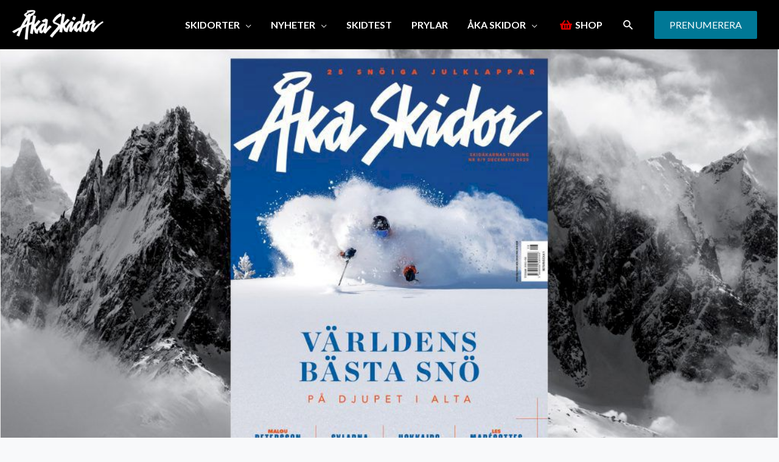

--- FILE ---
content_type: text/html; charset=UTF-8
request_url: https://www.akaskidor.se/artiklar/artiklar/nyheter/20210415/aka-skidor-utsett-till-europas-basta-magasin/
body_size: 33466
content:
<!DOCTYPE html>
<html lang="sv-SE">
<head>
    <script src="https://www.akaskidor.se/app/themes/egmont-theme/js/cmp.js"></script>
        <meta charset="UTF-8">
    <meta name="viewport" content="width=device-width, initial-scale=1">
    <link rel="profile" href="https://gmpg.org/xfn/11">
    <link rel="stylesheet" href="https://use.typekit.net/msb7spy.css">
    <title>Åka Skidor utsedd till Europas bästa magasin &#x2d; Åka Skidor</title>

<!-- The SEO Framework av Sybre Waaijer -->
<meta name="robots" content="max-snippet:-1,max-image-preview:standard,max-video-preview:-1" />
<link rel="canonical" href="https://www.akaskidor.se/artiklar/artiklar/nyheter/20210415/aka-skidor-utsett-till-europas-basta-magasin/" />
<meta name="description" content="&Aring;ka Skidor har tilldelats priset Magazine of the Year i t&auml;vlingen European Publishing Award i konkurrens med flera hundra andra titlar." />
<meta property="og:type" content="article" />
<meta property="og:locale" content="sv_SE" />
<meta property="og:site_name" content="Åka Skidor" />
<meta property="og:title" content="Åka Skidor utsedd till Europas bästa magasin" />
<meta property="og:description" content="&Aring;ka Skidor har tilldelats priset Magazine of the Year i t&auml;vlingen European Publishing Award i konkurrens med flera hundra andra titlar." />
<meta property="og:url" content="https://www.akaskidor.se/artiklar/artiklar/nyheter/20210415/aka-skidor-utsett-till-europas-basta-magasin/" />
<meta property="og:image" content="https://www.akaskidor.se/app/uploads/2021/04/a12dabdc-ema.jpg" />
<meta property="og:image:width" content="2000" />
<meta property="og:image:height" content="1125" />
<meta property="article:published_time" content="2021-04-15T07:27:59+00:00" />
<meta property="article:modified_time" content="2021-12-07T13:02:20+00:00" />
<meta name="twitter:card" content="summary_large_image" />
<meta name="twitter:title" content="Åka Skidor utsedd till Europas bästa magasin" />
<meta name="twitter:description" content="&Aring;ka Skidor har tilldelats priset Magazine of the Year i t&auml;vlingen European Publishing Award i konkurrens med flera hundra andra titlar." />
<meta name="twitter:image" content="https://www.akaskidor.se/app/uploads/2021/04/a12dabdc-ema.jpg" />
<script type="application/ld+json">{"@context":"https://schema.org","@graph":[{"@type":"WebSite","@id":"https://www.akaskidor.se/#/schema/WebSite","url":"https://www.akaskidor.se/","name":"Åka Skidor","description":"Sveriges skidtidning sedan 1974","inLanguage":"sv-SE","potentialAction":{"@type":"SearchAction","target":{"@type":"EntryPoint","urlTemplate":"https://www.akaskidor.se/search/{search_term_string}/"},"query-input":"required name=search_term_string"},"publisher":{"@type":"Organization","@id":"https://www.akaskidor.se/#/schema/Organization","name":"Åka Skidor","url":"https://www.akaskidor.se/","logo":{"@type":"ImageObject","url":"https://www.akaskidor.se/app/uploads/2020/12/72665bf5-as_logo_vit.png","contentUrl":"https://www.akaskidor.se/app/uploads/2020/12/72665bf5-as_logo_vit.png","width":801,"height":259,"contentSize":"11781"}}},{"@type":"WebPage","@id":"https://www.akaskidor.se/artiklar/artiklar/nyheter/20210415/aka-skidor-utsett-till-europas-basta-magasin/","url":"https://www.akaskidor.se/artiklar/artiklar/nyheter/20210415/aka-skidor-utsett-till-europas-basta-magasin/","name":"Åka Skidor utsedd till Europas bästa magasin &#x2d; Åka Skidor","description":"&Aring;ka Skidor har tilldelats priset Magazine of the Year i t&auml;vlingen European Publishing Award i konkurrens med flera hundra andra titlar.","inLanguage":"sv-SE","isPartOf":{"@id":"https://www.akaskidor.se/#/schema/WebSite"},"breadcrumb":{"@type":"BreadcrumbList","@id":"https://www.akaskidor.se/#/schema/BreadcrumbList","itemListElement":[{"@type":"ListItem","position":1,"item":"https://www.akaskidor.se/","name":"Åka Skidor"},{"@type":"ListItem","position":2,"item":"https://www.akaskidor.se/kategori/artiklar/","name":"Kategori: Artiklar"},{"@type":"ListItem","position":3,"item":"https://www.akaskidor.se/kategori/artiklar/nyheter/","name":"Kategori: Nyheter"},{"@type":"ListItem","position":4,"name":"Åka Skidor utsedd till Europas bästa magasin"}]},"potentialAction":{"@type":"ReadAction","target":"https://www.akaskidor.se/artiklar/artiklar/nyheter/20210415/aka-skidor-utsett-till-europas-basta-magasin/"},"datePublished":"2021-04-15T07:27:59+00:00","dateModified":"2021-12-07T13:02:20+00:00","author":{"@type":"Person","@id":"https://www.akaskidor.se/#/schema/Person/aab45b85545ca3d26466268bf1d8ef2c","name":"Anton Furuland"}}]}</script>
<script type="application/ld+json">{"@context":"https://schema.org","@type":"Article","mainEntityOfPage":{"@type":"WebPage","@id":"https://www.akaskidor.se/artiklar/artiklar/nyheter/20210415/aka-skidor-utsett-till-europas-basta-magasin/"},"headline":"Åka Skidor utsedd till Europas bästa magasin","image":{"@type":"ImageObject","url":"https://www.akaskidor.se/app/uploads/2021/04/a12dabdc-ema.jpg","width":2000,"height":1125},"datePublished":"2021-04-15T07:27:59+00:00","dateModified":"2021-12-07T13:02:20+00:00","author":{"@type":"Person","name":"Anton Furuland","url":"https://www.akaskidor.se/artiklar/author/anton-furuland/"},"publisher":{"@type":"Organization","name":"Åka Skidor","logo":{"@type":"ImageObject","url":"https://www.akaskidor.se/app/uploads/2023/12/cropped-Akaskidor-icon-star-60x60.png","width":60,"height":60}},"description":"&Aring;ka Skidor har tilldelats priset Magazine of the Year i t&auml;vlingen European Publishing Award i konkurrens med flera hundra andra titlar."}</script>
<!-- / The SEO Framework av Sybre Waaijer | 6.13ms meta | 1.19ms boot -->

<link rel='dns-prefetch' href='//www.google.com' />
<link rel="alternate" type="application/rss+xml" title="Åka Skidor &raquo; Webbflöde" href="https://www.akaskidor.se/feed/" />
<link rel='stylesheet' href='https://www.akaskidor.se/app/themes/astra/assets/css/minified/style.min.css' media='all'>
<style id='astra-theme-css-inline-css'>
.ast-no-sidebar .entry-content .alignfull {margin-left: calc( -50vw + 50%);margin-right: calc( -50vw + 50%);max-width: 100vw;width: 100vw;}.ast-no-sidebar .entry-content .alignwide {margin-left: calc(-41vw + 50%);margin-right: calc(-41vw + 50%);max-width: unset;width: unset;}.ast-no-sidebar .entry-content .alignfull .alignfull,.ast-no-sidebar .entry-content .alignfull .alignwide,.ast-no-sidebar .entry-content .alignwide .alignfull,.ast-no-sidebar .entry-content .alignwide .alignwide,.ast-no-sidebar .entry-content .wp-block-column .alignfull,.ast-no-sidebar .entry-content .wp-block-column .alignwide{width: 100%;margin-left: auto;margin-right: auto;}.wp-block-gallery,.blocks-gallery-grid {margin: 0;}.wp-block-separator {max-width: 100px;}.wp-block-separator.is-style-wide,.wp-block-separator.is-style-dots {max-width: none;}.entry-content .has-2-columns .wp-block-column:first-child {padding-right: 10px;}.entry-content .has-2-columns .wp-block-column:last-child {padding-left: 10px;}@media (max-width: 782px) {.entry-content .wp-block-columns .wp-block-column {flex-basis: 100%;}.entry-content .has-2-columns .wp-block-column:first-child {padding-right: 0;}.entry-content .has-2-columns .wp-block-column:last-child {padding-left: 0;}}body .entry-content .wp-block-latest-posts {margin-left: 0;}body .entry-content .wp-block-latest-posts li {list-style: none;}.ast-no-sidebar .ast-container .entry-content .wp-block-latest-posts {margin-left: 0;}.ast-header-break-point .entry-content .alignwide {margin-left: auto;margin-right: auto;}.entry-content .blocks-gallery-item img {margin-bottom: auto;}.wp-block-pullquote {border-top: 4px solid #555d66;border-bottom: 4px solid #555d66;color: #40464d;}:root{--ast-post-nav-space:0;--ast-container-default-xlg-padding:6.67em;--ast-container-default-lg-padding:5.67em;--ast-container-default-slg-padding:4.34em;--ast-container-default-md-padding:3.34em;--ast-container-default-sm-padding:6.67em;--ast-container-default-xs-padding:2.4em;--ast-container-default-xxs-padding:1.4em;--ast-code-block-background:#EEEEEE;--ast-comment-inputs-background:#FAFAFA;--ast-normal-container-width:1340px;--ast-narrow-container-width:750px;--ast-blog-title-font-weight:normal;--ast-blog-meta-weight:inherit;--ast-global-color-primary:var(--ast-global-color-5);--ast-global-color-secondary:var(--ast-global-color-4);--ast-global-color-alternate-background:var(--ast-global-color-7);--ast-global-color-subtle-background:var(--ast-global-color-6);--ast-bg-style-guide:#F8FAFC;--ast-shadow-style-guide:0px 0px 4px 0 #00000057;--ast-global-dark-bg-style:#fff;--ast-global-dark-lfs:#fbfbfb;--ast-widget-bg-color:#fafafa;--ast-wc-container-head-bg-color:#fbfbfb;--ast-title-layout-bg:#eeeeee;--ast-search-border-color:#e7e7e7;--ast-lifter-hover-bg:#e6e6e6;--ast-gallery-block-color:#000;--srfm-color-input-label:var(--ast-global-color-2);}html{font-size:93.75%;}a,.page-title{color:#0a0000;}a:hover,a:focus{color:#3a3a3a;}body,button,input,select,textarea,.ast-button,.ast-custom-button{font-family:'Open Sans',sans-serif;font-weight:400;font-size:15px;font-size:1rem;}blockquote{color:#000000;}h1,h2,h3,h4,h5,h6,.entry-content :where(h1,h2,h3,h4,h5,h6),.site-title,.site-title a{font-family:'Quicksand',sans-serif;font-weight:400;}.site-title{font-size:35px;font-size:2.3333333333333rem;display:none;}header .custom-logo-link img{max-width:150px;width:150px;}.astra-logo-svg{width:150px;}.site-header .site-description{font-size:15px;font-size:1rem;display:none;}.entry-title{font-size:40px;font-size:2.6666666666667rem;}.archive .ast-article-post .ast-article-inner,.blog .ast-article-post .ast-article-inner,.archive .ast-article-post .ast-article-inner:hover,.blog .ast-article-post .ast-article-inner:hover{overflow:hidden;}h1,.entry-content :where(h1){font-size:40px;font-size:2.6666666666667rem;font-family:'Quicksand',sans-serif;line-height:1.4em;}h2,.entry-content :where(h2){font-size:30px;font-size:2rem;font-weight:400;font-family:'Quicksand',sans-serif;line-height:1.3em;}h3,.entry-content :where(h3){font-size:25px;font-size:1.6666666666667rem;font-family:'Quicksand',sans-serif;line-height:1.3em;}h4,.entry-content :where(h4){font-size:20px;font-size:1.3333333333333rem;line-height:1.2em;font-family:'Quicksand',sans-serif;}h5,.entry-content :where(h5){font-size:18px;font-size:1.2rem;line-height:1.2em;font-family:'Quicksand',sans-serif;}h6,.entry-content :where(h6){font-size:15px;font-size:1rem;line-height:1.25em;font-family:'Quicksand',sans-serif;}::selection{background-color:#0a0000;color:#ffffff;}body,h1,h2,h3,h4,h5,h6,.entry-title a,.entry-content :where(h1,h2,h3,h4,h5,h6){color:#444444;}.tagcloud a:hover,.tagcloud a:focus,.tagcloud a.current-item{color:#ffffff;border-color:#0a0000;background-color:#0a0000;}input:focus,input[type="text"]:focus,input[type="email"]:focus,input[type="url"]:focus,input[type="password"]:focus,input[type="reset"]:focus,input[type="search"]:focus,textarea:focus{border-color:#0a0000;}input[type="radio"]:checked,input[type=reset],input[type="checkbox"]:checked,input[type="checkbox"]:hover:checked,input[type="checkbox"]:focus:checked,input[type=range]::-webkit-slider-thumb{border-color:#0a0000;background-color:#0a0000;box-shadow:none;}.site-footer a:hover + .post-count,.site-footer a:focus + .post-count{background:#0a0000;border-color:#0a0000;}.single .nav-links .nav-previous,.single .nav-links .nav-next{color:#0a0000;}.entry-meta,.entry-meta *{line-height:1.45;color:#0a0000;}.entry-meta a:not(.ast-button):hover,.entry-meta a:not(.ast-button):hover *,.entry-meta a:not(.ast-button):focus,.entry-meta a:not(.ast-button):focus *,.page-links > .page-link,.page-links .page-link:hover,.post-navigation a:hover{color:#3a3a3a;}#cat option,.secondary .calendar_wrap thead a,.secondary .calendar_wrap thead a:visited{color:#0a0000;}.secondary .calendar_wrap #today,.ast-progress-val span{background:#0a0000;}.secondary a:hover + .post-count,.secondary a:focus + .post-count{background:#0a0000;border-color:#0a0000;}.calendar_wrap #today > a{color:#ffffff;}.page-links .page-link,.single .post-navigation a{color:#0a0000;}.ast-search-menu-icon .search-form button.search-submit{padding:0 4px;}.ast-search-menu-icon form.search-form{padding-right:0;}.ast-header-search .ast-search-menu-icon.ast-dropdown-active .search-form,.ast-header-search .ast-search-menu-icon.ast-dropdown-active .search-field:focus{transition:all 0.2s;}.search-form input.search-field:focus{outline:none;}.widget-title,.widget .wp-block-heading{font-size:21px;font-size:1.4rem;color:#444444;}.single .ast-author-details .author-title{color:#3a3a3a;}#secondary,#secondary button,#secondary input,#secondary select,#secondary textarea{font-size:15px;font-size:1rem;}.ast-search-menu-icon.slide-search a:focus-visible:focus-visible,.astra-search-icon:focus-visible,#close:focus-visible,a:focus-visible,.ast-menu-toggle:focus-visible,.site .skip-link:focus-visible,.wp-block-loginout input:focus-visible,.wp-block-search.wp-block-search__button-inside .wp-block-search__inside-wrapper,.ast-header-navigation-arrow:focus-visible,.ast-orders-table__row .ast-orders-table__cell:focus-visible,a#ast-apply-coupon:focus-visible,#ast-apply-coupon:focus-visible,#close:focus-visible,.button.search-submit:focus-visible,#search_submit:focus,.normal-search:focus-visible,.ast-header-account-wrap:focus-visible,.astra-cart-drawer-close:focus,.ast-single-variation:focus,.ast-button:focus{outline-style:dotted;outline-color:inherit;outline-width:thin;}input:focus,input[type="text"]:focus,input[type="email"]:focus,input[type="url"]:focus,input[type="password"]:focus,input[type="reset"]:focus,input[type="search"]:focus,input[type="number"]:focus,textarea:focus,.wp-block-search__input:focus,[data-section="section-header-mobile-trigger"] .ast-button-wrap .ast-mobile-menu-trigger-minimal:focus,.ast-mobile-popup-drawer.active .menu-toggle-close:focus,#ast-scroll-top:focus,#coupon_code:focus,#ast-coupon-code:focus{border-style:dotted;border-color:inherit;border-width:thin;}input{outline:none;}.main-header-menu .menu-link,.ast-header-custom-item a{color:#444444;}.main-header-menu .menu-item:hover > .menu-link,.main-header-menu .menu-item:hover > .ast-menu-toggle,.main-header-menu .ast-masthead-custom-menu-items a:hover,.main-header-menu .menu-item.focus > .menu-link,.main-header-menu .menu-item.focus > .ast-menu-toggle,.main-header-menu .current-menu-item > .menu-link,.main-header-menu .current-menu-ancestor > .menu-link,.main-header-menu .current-menu-item > .ast-menu-toggle,.main-header-menu .current-menu-ancestor > .ast-menu-toggle{color:#0a0000;}.header-main-layout-3 .ast-main-header-bar-alignment{margin-right:auto;}.header-main-layout-2 .site-header-section-left .ast-site-identity{text-align:left;}.ast-logo-title-inline .site-logo-img{padding-right:1em;}.site-logo-img img{ transition:all 0.2s linear;}body .ast-oembed-container *{position:absolute;top:0;width:100%;height:100%;left:0;}body .wp-block-embed-pocket-casts .ast-oembed-container *{position:unset;}.ast-header-break-point .ast-mobile-menu-buttons-minimal.menu-toggle{background:transparent;color:#ffffff;}.ast-header-break-point .ast-mobile-menu-buttons-outline.menu-toggle{background:transparent;border:1px solid #ffffff;color:#ffffff;}.ast-header-break-point .ast-mobile-menu-buttons-fill.menu-toggle{background:#ffffff;color:#000000;}.ast-single-post-featured-section + article {margin-top: 2em;}.site-content .ast-single-post-featured-section img {width: 100%;overflow: hidden;object-fit: cover;}.site > .ast-single-related-posts-container {margin-top: 0;}@media (min-width: 922px) {.ast-desktop .ast-container--narrow {max-width: var(--ast-narrow-container-width);margin: 0 auto;}}.ast-page-builder-template .hentry {margin: 0;}.ast-page-builder-template .site-content > .ast-container {max-width: 100%;padding: 0;}.ast-page-builder-template .site .site-content #primary {padding: 0;margin: 0;}.ast-page-builder-template .no-results {text-align: center;margin: 4em auto;}.ast-page-builder-template .ast-pagination {padding: 2em;}.ast-page-builder-template .entry-header.ast-no-title.ast-no-thumbnail {margin-top: 0;}.ast-page-builder-template .entry-header.ast-header-without-markup {margin-top: 0;margin-bottom: 0;}.ast-page-builder-template .entry-header.ast-no-title.ast-no-meta {margin-bottom: 0;}.ast-page-builder-template.single .post-navigation {padding-bottom: 2em;}.ast-page-builder-template.single-post .site-content > .ast-container {max-width: 100%;}.ast-page-builder-template .entry-header {margin-top: 4em;margin-left: auto;margin-right: auto;padding-left: 20px;padding-right: 20px;}.single.ast-page-builder-template .entry-header {padding-left: 20px;padding-right: 20px;}.ast-page-builder-template .ast-archive-description {margin: 4em auto 0;padding-left: 20px;padding-right: 20px;}.ast-page-builder-template.ast-no-sidebar .entry-content .alignwide {margin-left: 0;margin-right: 0;}#secondary {margin: 4em 0 2.5em;word-break: break-word;line-height: 2;}#secondary li {margin-bottom: 0.25em;}#secondary li:last-child {margin-bottom: 0;}@media (max-width: 768px) {.js_active .ast-plain-container.ast-single-post #secondary {margin-top: 1.5em;}}.ast-separate-container.ast-two-container #secondary .widget {background-color: #fff;padding: 2em;margin-bottom: 2em;}@media (min-width: 993px) {.ast-left-sidebar #secondary {padding-right: 60px;}.ast-right-sidebar #secondary {padding-left: 60px;}}@media (max-width: 993px) {.ast-right-sidebar #secondary {padding-left: 30px;}.ast-left-sidebar #secondary {padding-right: 30px;}}.ast-small-footer > .ast-footer-overlay{background-color:#3a3a3a;;}.footer-adv .footer-adv-overlay{border-top-style:solid;border-top-width:3px;border-top-color:#0a0a0a;}@media( max-width: 420px ) {.single .nav-links .nav-previous,.single .nav-links .nav-next {width: 100%;text-align: center;}}.wp-block-buttons.aligncenter{justify-content:center;}.ast-plain-container.ast-no-sidebar #primary{margin-top:0;margin-bottom:0;}@media (min-width:1200px){.wp-block-group .has-background{padding:20px;}}@media (min-width:1200px){.ast-page-builder-template.ast-left-sidebar .entry-content .wp-block-cover.alignwide,.ast-page-builder-template.ast-right-sidebar .entry-content .wp-block-cover.alignwide,.ast-page-builder-template.ast-left-sidebar .entry-content .wp-block-cover.alignfull,.ast-page-builder-template.ast-right-sidebar .entry-content .wp-block-cover.alignful{padding-right:0;padding-left:0;}}@media (min-width:1200px){.wp-block-cover-image.alignwide .wp-block-cover__inner-container,.wp-block-cover.alignwide .wp-block-cover__inner-container,.wp-block-cover-image.alignfull .wp-block-cover__inner-container,.wp-block-cover.alignfull .wp-block-cover__inner-container{width:100%;}}.wp-block-image.aligncenter{margin-left:auto;margin-right:auto;}.wp-block-table.aligncenter{margin-left:auto;margin-right:auto;}.wp-block-buttons .wp-block-button.is-style-outline .wp-block-button__link.wp-element-button,.ast-outline-button,.wp-block-uagb-buttons-child .uagb-buttons-repeater.ast-outline-button{border-color:#007896;border-top-width:2px;border-right-width:2px;border-bottom-width:2px;border-left-width:2px;font-family:inherit;font-weight:inherit;font-size:16px;font-size:1.0666666666667rem;line-height:1em;border-top-left-radius:2px;border-top-right-radius:2px;border-bottom-right-radius:2px;border-bottom-left-radius:2px;}.wp-block-button.is-style-outline .wp-block-button__link:hover,.wp-block-buttons .wp-block-button.is-style-outline .wp-block-button__link:focus,.wp-block-buttons .wp-block-button.is-style-outline > .wp-block-button__link:not(.has-text-color):hover,.wp-block-buttons .wp-block-button.wp-block-button__link.is-style-outline:not(.has-text-color):hover,.ast-outline-button:hover,.ast-outline-button:focus,.wp-block-uagb-buttons-child .uagb-buttons-repeater.ast-outline-button:hover,.wp-block-uagb-buttons-child .uagb-buttons-repeater.ast-outline-button:focus{background-color:#007896;}.wp-block-button .wp-block-button__link.wp-element-button.is-style-outline:not(.has-background),.wp-block-button.is-style-outline>.wp-block-button__link.wp-element-button:not(.has-background),.ast-outline-button{background-color:#007896;}.entry-content[data-ast-blocks-layout] > figure{margin-bottom:1em;}@media (max-width:921px){.ast-left-sidebar #content > .ast-container{display:flex;flex-direction:column-reverse;width:100%;}.ast-separate-container .ast-article-post,.ast-separate-container .ast-article-single{padding:1.5em 2.14em;}.ast-author-box img.avatar{margin:20px 0 0 0;}}@media (max-width:921px){#secondary.secondary{padding-top:0;}.ast-separate-container.ast-right-sidebar #secondary{padding-left:1em;padding-right:1em;}.ast-separate-container.ast-two-container #secondary{padding-left:0;padding-right:0;}.ast-page-builder-template .entry-header #secondary,.ast-page-builder-template #secondary{margin-top:1.5em;}}@media (max-width:921px){.ast-right-sidebar #primary{padding-right:0;}.ast-page-builder-template.ast-left-sidebar #secondary,.ast-page-builder-template.ast-right-sidebar #secondary{padding-right:20px;padding-left:20px;}.ast-right-sidebar #secondary,.ast-left-sidebar #primary{padding-left:0;}.ast-left-sidebar #secondary{padding-right:0;}}@media (min-width:922px){.ast-separate-container.ast-right-sidebar #primary,.ast-separate-container.ast-left-sidebar #primary{border:0;}.search-no-results.ast-separate-container #primary{margin-bottom:4em;}}@media (min-width:922px){.ast-right-sidebar #primary{border-right:1px solid var(--ast-border-color);}.ast-left-sidebar #primary{border-left:1px solid var(--ast-border-color);}.ast-right-sidebar #secondary{border-left:1px solid var(--ast-border-color);margin-left:-1px;}.ast-left-sidebar #secondary{border-right:1px solid var(--ast-border-color);margin-right:-1px;}.ast-separate-container.ast-two-container.ast-right-sidebar #secondary{padding-left:30px;padding-right:0;}.ast-separate-container.ast-two-container.ast-left-sidebar #secondary{padding-right:30px;padding-left:0;}.ast-separate-container.ast-right-sidebar #secondary,.ast-separate-container.ast-left-sidebar #secondary{border:0;margin-left:auto;margin-right:auto;}.ast-separate-container.ast-two-container #secondary .widget:last-child{margin-bottom:0;}}.wp-block-button .wp-block-button__link{color:#ffffff;}.wp-block-button .wp-block-button__link:hover,.wp-block-button .wp-block-button__link:focus{color:#ffffff;background-color:#007896;border-color:#007896;}.wp-block-button .wp-block-button__link{border-top-width:0;border-right-width:0;border-left-width:0;border-bottom-width:0;border-color:#007896;background-color:#007896;color:#ffffff;font-family:inherit;font-weight:inherit;line-height:1em;font-size:16px;font-size:1.0666666666667rem;border-top-left-radius:2px;border-top-right-radius:2px;border-bottom-right-radius:2px;border-bottom-left-radius:2px;padding-top:15px;padding-right:25px;padding-bottom:15px;padding-left:25px;}.menu-toggle,button,.ast-button,.ast-custom-button,.button,input#submit,input[type="button"],input[type="submit"],input[type="reset"]{border-style:solid;border-top-width:0;border-right-width:0;border-left-width:0;border-bottom-width:0;color:#ffffff;border-color:#007896;background-color:#007896;padding-top:15px;padding-right:25px;padding-bottom:15px;padding-left:25px;font-family:inherit;font-weight:inherit;font-size:16px;font-size:1.0666666666667rem;line-height:1em;border-top-left-radius:2px;border-top-right-radius:2px;border-bottom-right-radius:2px;border-bottom-left-radius:2px;}button:focus,.menu-toggle:hover,button:hover,.ast-button:hover,.ast-custom-button:hover .button:hover,.ast-custom-button:hover ,input[type=reset]:hover,input[type=reset]:focus,input#submit:hover,input#submit:focus,input[type="button"]:hover,input[type="button"]:focus,input[type="submit"]:hover,input[type="submit"]:focus{color:#ffffff;background-color:#007896;border-color:#007896;}@media (max-width:921px){.ast-mobile-header-stack .main-header-bar .ast-search-menu-icon{display:inline-block;}.ast-header-break-point.ast-header-custom-item-outside .ast-mobile-header-stack .main-header-bar .ast-search-icon{margin:0;}.ast-comment-avatar-wrap img{max-width:2.5em;}.ast-comment-meta{padding:0 1.8888em 1.3333em;}.ast-separate-container .ast-comment-list li.depth-1{padding:1.5em 2.14em;}.ast-separate-container .comment-respond{padding:2em 2.14em;}}@media (min-width:544px){.ast-container{max-width:100%;}}@media (max-width:544px){.ast-separate-container .ast-article-post,.ast-separate-container .ast-article-single,.ast-separate-container .comments-title,.ast-separate-container .ast-archive-description{padding:1.5em 1em;}.ast-separate-container #content .ast-container{padding-left:0.54em;padding-right:0.54em;}.ast-separate-container .ast-comment-list .bypostauthor{padding:.5em;}.ast-search-menu-icon.ast-dropdown-active .search-field{width:170px;}.ast-separate-container #secondary{padding-top:0;}.ast-separate-container.ast-two-container #secondary .widget{margin-bottom:1.5em;padding-left:1em;padding-right:1em;}.site-branding img,.site-header .site-logo-img .custom-logo-link img{max-width:100%;}}.main-header-bar .button-custom-menu-item .ast-custom-button-link .ast-custom-button,.ast-theme-transparent-header .main-header-bar .button-custom-menu-item .ast-custom-button-link .ast-custom-button{font-family:inherit;font-weight:inherit;line-height:1;}.main-header-bar .button-custom-menu-item .ast-custom-button-link .ast-custom-button{border-top-left-radius:2px;border-top-right-radius:2px;border-bottom-right-radius:2px;border-bottom-left-radius:2px;border-style:solid;border-top-width:0px;border-right-width:0px;border-left-width:0px;border-bottom-width:0px;}.ast-theme-transparent-header .main-header-bar .button-custom-menu-item .ast-custom-button-link .ast-custom-button{border-style:solid;} #ast-mobile-header .ast-site-header-cart-li a{pointer-events:none;}@media (min-width:545px){.ast-page-builder-template .comments-area,.single.ast-page-builder-template .entry-header,.single.ast-page-builder-template .post-navigation,.single.ast-page-builder-template .ast-single-related-posts-container{max-width:1380px;margin-left:auto;margin-right:auto;}}body,.ast-separate-container{background-color:#f4f4f4;background-image:none;}.ast-no-sidebar.ast-separate-container .entry-content .alignfull {margin-left: -6.67em;margin-right: -6.67em;width: auto;}@media (max-width: 1200px) {.ast-no-sidebar.ast-separate-container .entry-content .alignfull {margin-left: -2.4em;margin-right: -2.4em;}}@media (max-width: 768px) {.ast-no-sidebar.ast-separate-container .entry-content .alignfull {margin-left: -2.14em;margin-right: -2.14em;}}@media (max-width: 544px) {.ast-no-sidebar.ast-separate-container .entry-content .alignfull {margin-left: -1em;margin-right: -1em;}}.ast-no-sidebar.ast-separate-container .entry-content .alignwide {margin-left: -20px;margin-right: -20px;}.ast-no-sidebar.ast-separate-container .entry-content .wp-block-column .alignfull,.ast-no-sidebar.ast-separate-container .entry-content .wp-block-column .alignwide {margin-left: auto;margin-right: auto;width: 100%;}@media (max-width:921px){.site-title{display:none;}.site-header .site-description{display:none;}h1,.entry-content :where(h1){font-size:30px;}h2,.entry-content :where(h2){font-size:25px;}h3,.entry-content :where(h3){font-size:20px;}}@media (max-width:544px){.site-title{display:none;}.site-header .site-description{display:none;}h1,.entry-content :where(h1){font-size:30px;}h2,.entry-content :where(h2){font-size:25px;}h3,.entry-content :where(h3){font-size:20px;}}@media (max-width:921px){html{font-size:85.5%;}}@media (max-width:544px){html{font-size:85.5%;}}@media (min-width:922px){.ast-container{max-width:1380px;}}@font-face {font-family: "Astra";src: url(https://www.akaskidor.se/app/themes/astra/assets/fonts/astra.woff) format("woff"),url(https://www.akaskidor.se/app/themes/astra/assets/fonts/astra.ttf) format("truetype"),url(https://www.akaskidor.se/app/themes/astra/assets/fonts/astra.svg#astra) format("svg");font-weight: normal;font-style: normal;font-display: fallback;}@media (max-width:1250px) {.main-header-bar .main-header-bar-navigation{display:none;}}.ast-desktop .main-header-menu.submenu-with-border .sub-menu,.ast-desktop .main-header-menu.submenu-with-border .astra-full-megamenu-wrapper{border-color:#0a0000;}.ast-desktop .main-header-menu.submenu-with-border .sub-menu{border-top-width:2px;border-style:solid;}.ast-desktop .main-header-menu.submenu-with-border .sub-menu .sub-menu{top:-2px;}.ast-desktop .main-header-menu.submenu-with-border .sub-menu .menu-link,.ast-desktop .main-header-menu.submenu-with-border .children .menu-link{border-bottom-width:0px;border-style:solid;border-color:#eaeaea;}@media (min-width:922px){.main-header-menu .sub-menu .menu-item.ast-left-align-sub-menu:hover > .sub-menu,.main-header-menu .sub-menu .menu-item.ast-left-align-sub-menu.focus > .sub-menu{margin-left:-0px;}}.ast-small-footer{border-top-style:solid;border-top-width:1px;}.ast-small-footer-wrap{text-align:center;}.site .comments-area{padding-bottom:3em;}.ast-header-break-point .main-navigation ul .button-custom-menu-item .menu-link {padding: 0 20px;display: inline-block;width: 100%;border-bottom-width: 1px;border-style: solid;border-color: #eaeaea;}.button-custom-menu-item .ast-custom-button-link .ast-custom-button {font-size: inherit;font-family: inherit;font-weight: inherit;}.button-custom-menu-item .ast-custom-button-link .ast-custom-button:hover {transition: all 0.1s ease-in-out;}.ast-header-break-point.ast-header-custom-item-inside .main-header-bar .main-header-bar-navigation .ast-search-icon {display: none;}.ast-header-break-point.ast-header-custom-item-inside .main-header-bar .ast-search-menu-icon .search-form {padding: 0;display: block;overflow: hidden;}.ast-header-break-point .ast-header-custom-item .widget:last-child {margin-bottom: 1em;}.ast-header-custom-item .widget {margin: 0.5em;display: inline-block;vertical-align: middle;}.ast-header-custom-item .widget p {margin-bottom: 0;}.ast-header-custom-item .widget li {width: auto;}.ast-header-custom-item-inside .button-custom-menu-item .menu-link {display: none;}.ast-header-custom-item-inside.ast-header-break-point .button-custom-menu-item .ast-custom-button-link {display: none;}.ast-header-custom-item-inside.ast-header-break-point .button-custom-menu-item .menu-link {display: block;}.ast-header-break-point.ast-header-custom-item-outside .main-header-bar .ast-search-icon {margin-right: 1em;}.ast-header-break-point.ast-header-custom-item-inside .main-header-bar .ast-search-menu-icon .search-field,.ast-header-break-point.ast-header-custom-item-inside .main-header-bar .ast-search-menu-icon.ast-inline-search .search-field {width: 100%;padding-right: 5.5em;}.ast-header-break-point.ast-header-custom-item-inside .main-header-bar .ast-search-menu-icon .search-submit {display: block;position: absolute;height: 100%;top: 0;right: 0;padding: 0 1em;border-radius: 0;}.ast-header-break-point .ast-header-custom-item .ast-masthead-custom-menu-items {padding-left: 20px;padding-right: 20px;margin-bottom: 1em;margin-top: 1em;}.ast-header-custom-item-inside.ast-header-break-point .button-custom-menu-item {padding-left: 0;padding-right: 0;margin-top: 0;margin-bottom: 0;}.astra-icon-down_arrow::after {content: "\e900";font-family: Astra;}.astra-icon-close::after {content: "\e5cd";font-family: Astra;}.astra-icon-drag_handle::after {content: "\e25d";font-family: Astra;}.astra-icon-format_align_justify::after {content: "\e235";font-family: Astra;}.astra-icon-menu::after {content: "\e5d2";font-family: Astra;}.astra-icon-reorder::after {content: "\e8fe";font-family: Astra;}.astra-icon-search::after {content: "\e8b6";font-family: Astra;}.astra-icon-zoom_in::after {content: "\e56b";font-family: Astra;}.astra-icon-check-circle::after {content: "\e901";font-family: Astra;}.astra-icon-shopping-cart::after {content: "\f07a";font-family: Astra;}.astra-icon-shopping-bag::after {content: "\f290";font-family: Astra;}.astra-icon-shopping-basket::after {content: "\f291";font-family: Astra;}.astra-icon-circle-o::after {content: "\e903";font-family: Astra;}.astra-icon-certificate::after {content: "\e902";font-family: Astra;}blockquote {padding: 1.2em;}:root .has-ast-global-color-0-color{color:var(--ast-global-color-0);}:root .has-ast-global-color-0-background-color{background-color:var(--ast-global-color-0);}:root .wp-block-button .has-ast-global-color-0-color{color:var(--ast-global-color-0);}:root .wp-block-button .has-ast-global-color-0-background-color{background-color:var(--ast-global-color-0);}:root .has-ast-global-color-1-color{color:var(--ast-global-color-1);}:root .has-ast-global-color-1-background-color{background-color:var(--ast-global-color-1);}:root .wp-block-button .has-ast-global-color-1-color{color:var(--ast-global-color-1);}:root .wp-block-button .has-ast-global-color-1-background-color{background-color:var(--ast-global-color-1);}:root .has-ast-global-color-2-color{color:var(--ast-global-color-2);}:root .has-ast-global-color-2-background-color{background-color:var(--ast-global-color-2);}:root .wp-block-button .has-ast-global-color-2-color{color:var(--ast-global-color-2);}:root .wp-block-button .has-ast-global-color-2-background-color{background-color:var(--ast-global-color-2);}:root .has-ast-global-color-3-color{color:var(--ast-global-color-3);}:root .has-ast-global-color-3-background-color{background-color:var(--ast-global-color-3);}:root .wp-block-button .has-ast-global-color-3-color{color:var(--ast-global-color-3);}:root .wp-block-button .has-ast-global-color-3-background-color{background-color:var(--ast-global-color-3);}:root .has-ast-global-color-4-color{color:var(--ast-global-color-4);}:root .has-ast-global-color-4-background-color{background-color:var(--ast-global-color-4);}:root .wp-block-button .has-ast-global-color-4-color{color:var(--ast-global-color-4);}:root .wp-block-button .has-ast-global-color-4-background-color{background-color:var(--ast-global-color-4);}:root .has-ast-global-color-5-color{color:var(--ast-global-color-5);}:root .has-ast-global-color-5-background-color{background-color:var(--ast-global-color-5);}:root .wp-block-button .has-ast-global-color-5-color{color:var(--ast-global-color-5);}:root .wp-block-button .has-ast-global-color-5-background-color{background-color:var(--ast-global-color-5);}:root .has-ast-global-color-6-color{color:var(--ast-global-color-6);}:root .has-ast-global-color-6-background-color{background-color:var(--ast-global-color-6);}:root .wp-block-button .has-ast-global-color-6-color{color:var(--ast-global-color-6);}:root .wp-block-button .has-ast-global-color-6-background-color{background-color:var(--ast-global-color-6);}:root .has-ast-global-color-7-color{color:var(--ast-global-color-7);}:root .has-ast-global-color-7-background-color{background-color:var(--ast-global-color-7);}:root .wp-block-button .has-ast-global-color-7-color{color:var(--ast-global-color-7);}:root .wp-block-button .has-ast-global-color-7-background-color{background-color:var(--ast-global-color-7);}:root .has-ast-global-color-8-color{color:var(--ast-global-color-8);}:root .has-ast-global-color-8-background-color{background-color:var(--ast-global-color-8);}:root .wp-block-button .has-ast-global-color-8-color{color:var(--ast-global-color-8);}:root .wp-block-button .has-ast-global-color-8-background-color{background-color:var(--ast-global-color-8);}:root{--ast-global-color-0:#0170B9;--ast-global-color-1:#3a3a3a;--ast-global-color-2:#3a3a3a;--ast-global-color-3:#4B4F58;--ast-global-color-4:#F5F5F5;--ast-global-color-5:#FFFFFF;--ast-global-color-6:#E5E5E5;--ast-global-color-7:#424242;--ast-global-color-8:#000000;}:root {--ast-border-color : #dddddd;}.ast-single-entry-banner {-js-display: flex;display: flex;flex-direction: column;justify-content: center;text-align: center;position: relative;background: var(--ast-title-layout-bg);}.ast-single-entry-banner[data-banner-layout="layout-1"] {max-width: 1340px;background: inherit;padding: 20px 0;}.ast-single-entry-banner[data-banner-width-type="custom"] {margin: 0 auto;width: 100%;}.ast-single-entry-banner + .site-content .entry-header {margin-bottom: 0;}.site .ast-author-avatar {--ast-author-avatar-size: ;}a.ast-underline-text {text-decoration: underline;}.ast-container > .ast-terms-link {position: relative;display: block;}a.ast-button.ast-badge-tax {padding: 4px 8px;border-radius: 3px;font-size: inherit;}header.entry-header{text-align:left;}header.entry-header .entry-title{font-size:30px;font-size:2rem;}header.entry-header > *:not(:last-child){margin-bottom:10px;}@media (max-width:921px){header.entry-header{text-align:left;}}@media (max-width:544px){header.entry-header{text-align:left;}}.ast-archive-entry-banner {-js-display: flex;display: flex;flex-direction: column;justify-content: center;text-align: center;position: relative;background: var(--ast-title-layout-bg);}.ast-archive-entry-banner[data-banner-width-type="custom"] {margin: 0 auto;width: 100%;}.ast-archive-entry-banner[data-banner-layout="layout-1"] {background: inherit;padding: 20px 0;text-align: left;}body.archive .ast-archive-description{max-width:1340px;width:100%;text-align:left;padding-top:3em;padding-right:3em;padding-bottom:3em;padding-left:3em;}body.archive .ast-archive-description .ast-archive-title,body.archive .ast-archive-description .ast-archive-title *{font-size:40px;font-size:2.6666666666667rem;}body.archive .ast-archive-description > *:not(:last-child){margin-bottom:10px;}@media (max-width:921px){body.archive .ast-archive-description{text-align:left;}}@media (max-width:544px){body.archive .ast-archive-description{text-align:left;}}@media (min-width:921px){.ast-theme-transparent-header #masthead{position:absolute;left:0;right:0;}.ast-theme-transparent-header .main-header-bar,.ast-theme-transparent-header.ast-header-break-point .main-header-bar{background:none;}body.elementor-editor-active.ast-theme-transparent-header #masthead,.fl-builder-edit .ast-theme-transparent-header #masthead,body.vc_editor.ast-theme-transparent-header #masthead,body.brz-ed.ast-theme-transparent-header #masthead{z-index:0;}.ast-header-break-point.ast-replace-site-logo-transparent.ast-theme-transparent-header .custom-mobile-logo-link{display:none;}.ast-header-break-point.ast-replace-site-logo-transparent.ast-theme-transparent-header .transparent-custom-logo{display:inline-block;}.ast-theme-transparent-header .ast-above-header,.ast-theme-transparent-header .ast-above-header.ast-above-header-bar{background-image:none;background-color:transparent;}.ast-theme-transparent-header .ast-below-header,.ast-theme-transparent-header .ast-below-header.ast-below-header-bar{background-image:none;background-color:transparent;}}.ast-theme-transparent-header .ast-builder-menu .main-header-menu .menu-item .sub-menu .menu-link,.ast-theme-transparent-header .main-header-menu .menu-item .sub-menu .menu-link{background-color:transparent;}@media (max-width:921px){.ast-theme-transparent-header #masthead{position:absolute;left:0;right:0;}.ast-theme-transparent-header .main-header-bar,.ast-theme-transparent-header.ast-header-break-point .main-header-bar{background:none;}body.elementor-editor-active.ast-theme-transparent-header #masthead,.fl-builder-edit .ast-theme-transparent-header #masthead,body.vc_editor.ast-theme-transparent-header #masthead,body.brz-ed.ast-theme-transparent-header #masthead{z-index:0;}.ast-header-break-point.ast-replace-site-logo-transparent.ast-theme-transparent-header .custom-mobile-logo-link{display:none;}.ast-header-break-point.ast-replace-site-logo-transparent.ast-theme-transparent-header .transparent-custom-logo{display:inline-block;}.ast-theme-transparent-header .ast-above-header,.ast-theme-transparent-header .ast-above-header.ast-above-header-bar{background-image:none;background-color:transparent;}.ast-theme-transparent-header .ast-below-header,.ast-theme-transparent-header .ast-below-header.ast-below-header-bar{background-image:none;background-color:transparent;}}.ast-theme-transparent-header .main-header-bar,.ast-theme-transparent-header.ast-header-break-point .main-header-bar{border-bottom-style:none;}.ast-breadcrumbs .trail-browse,.ast-breadcrumbs .trail-items,.ast-breadcrumbs .trail-items li{display:inline-block;margin:0;padding:0;border:none;background:inherit;text-indent:0;text-decoration:none;}.ast-breadcrumbs .trail-browse{font-size:inherit;font-style:inherit;font-weight:inherit;color:inherit;}.ast-breadcrumbs .trail-items{list-style:none;}.trail-items li::after{padding:0 0.3em;content:"\00bb";}.trail-items li:last-of-type::after{display:none;}h1,h2,h3,h4,h5,h6,.entry-content :where(h1,h2,h3,h4,h5,h6){color:#000000;}.ast-header-break-point .main-header-bar{border-bottom-width:1px;border-bottom-color:#000000;}@media (min-width:922px){.main-header-bar{border-bottom-width:1px;border-bottom-color:#000000;}}@media (min-width:922px){#primary{width:70%;}#secondary{width:30%;}}.main-header-menu .menu-item,#astra-footer-menu .menu-item,.main-header-bar .ast-masthead-custom-menu-items{-js-display:flex;display:flex;-webkit-box-pack:center;-webkit-justify-content:center;-moz-box-pack:center;-ms-flex-pack:center;justify-content:center;-webkit-box-orient:vertical;-webkit-box-direction:normal;-webkit-flex-direction:column;-moz-box-orient:vertical;-moz-box-direction:normal;-ms-flex-direction:column;flex-direction:column;}.main-header-menu > .menu-item > .menu-link,#astra-footer-menu > .menu-item > .menu-link{height:100%;-webkit-box-align:center;-webkit-align-items:center;-moz-box-align:center;-ms-flex-align:center;align-items:center;-js-display:flex;display:flex;}.ast-primary-menu-disabled .main-header-bar .ast-masthead-custom-menu-items{flex:unset;}.main-header-menu .sub-menu .menu-item.menu-item-has-children > .menu-link:after{position:absolute;right:1em;top:50%;transform:translate(0,-50%) rotate(270deg);}.ast-header-break-point .main-header-bar .main-header-bar-navigation .page_item_has_children > .ast-menu-toggle::before,.ast-header-break-point .main-header-bar .main-header-bar-navigation .menu-item-has-children > .ast-menu-toggle::before,.ast-mobile-popup-drawer .main-header-bar-navigation .menu-item-has-children>.ast-menu-toggle::before,.ast-header-break-point .ast-mobile-header-wrap .main-header-bar-navigation .menu-item-has-children > .ast-menu-toggle::before{font-weight:bold;content:"\e900";font-family:Astra;text-decoration:inherit;display:inline-block;}.ast-header-break-point .main-navigation ul.sub-menu .menu-item .menu-link:before{content:"\e900";font-family:Astra;font-size:.65em;text-decoration:inherit;display:inline-block;transform:translate(0,-2px) rotateZ(270deg);margin-right:5px;}.widget_search .search-form:after{font-family:Astra;font-size:1.2em;font-weight:normal;content:"\e8b6";position:absolute;top:50%;right:15px;transform:translate(0,-50%);}.astra-search-icon::before{content:"\e8b6";font-family:Astra;font-style:normal;font-weight:normal;text-decoration:inherit;text-align:center;-webkit-font-smoothing:antialiased;-moz-osx-font-smoothing:grayscale;z-index:3;}.main-header-bar .main-header-bar-navigation .page_item_has_children > a:after,.main-header-bar .main-header-bar-navigation .menu-item-has-children > a:after,.menu-item-has-children .ast-header-navigation-arrow:after{content:"\e900";display:inline-block;font-family:Astra;font-size:.6rem;font-weight:bold;text-rendering:auto;-webkit-font-smoothing:antialiased;-moz-osx-font-smoothing:grayscale;margin-left:10px;line-height:normal;}.menu-item-has-children .sub-menu .ast-header-navigation-arrow:after{margin-left:0;}.ast-mobile-popup-drawer .main-header-bar-navigation .ast-submenu-expanded>.ast-menu-toggle::before{transform:rotateX(180deg);}.ast-header-break-point .main-header-bar-navigation .menu-item-has-children > .menu-link:after{display:none;}@media (min-width:922px){.ast-builder-menu .main-navigation > ul > li:last-child a{margin-right:0;}}.ast-separate-container .ast-article-inner{background-color:#ffffff;background-image:none;}@media (max-width:921px){.ast-separate-container .ast-article-inner{background-color:#ffffff;background-image:none;}}@media (max-width:544px){.ast-separate-container .ast-article-inner{background-color:#ffffff;background-image:none;}}.ast-separate-container .ast-article-single:not(.ast-related-post),.ast-separate-container .error-404,.ast-separate-container .no-results,.single.ast-separate-container.ast-author-meta,.ast-separate-container .related-posts-title-wrapper,.ast-separate-container .comments-count-wrapper,.ast-box-layout.ast-plain-container .site-content,.ast-padded-layout.ast-plain-container .site-content,.ast-separate-container .ast-archive-description,.ast-separate-container .comments-area .comment-respond,.ast-separate-container .comments-area .ast-comment-list li,.ast-separate-container .comments-area .comments-title{background-color:#ffffff;background-image:none;}@media (max-width:921px){.ast-separate-container .ast-article-single:not(.ast-related-post),.ast-separate-container .error-404,.ast-separate-container .no-results,.single.ast-separate-container.ast-author-meta,.ast-separate-container .related-posts-title-wrapper,.ast-separate-container .comments-count-wrapper,.ast-box-layout.ast-plain-container .site-content,.ast-padded-layout.ast-plain-container .site-content,.ast-separate-container .ast-archive-description{background-color:#ffffff;background-image:none;}}@media (max-width:544px){.ast-separate-container .ast-article-single:not(.ast-related-post),.ast-separate-container .error-404,.ast-separate-container .no-results,.single.ast-separate-container.ast-author-meta,.ast-separate-container .related-posts-title-wrapper,.ast-separate-container .comments-count-wrapper,.ast-box-layout.ast-plain-container .site-content,.ast-padded-layout.ast-plain-container .site-content,.ast-separate-container .ast-archive-description{background-color:#ffffff;background-image:none;}}.ast-separate-container.ast-two-container #secondary .widget{background-color:#ffffff;background-image:none;}@media (max-width:921px){.ast-separate-container.ast-two-container #secondary .widget{background-color:#ffffff;background-image:none;}}@media (max-width:544px){.ast-separate-container.ast-two-container #secondary .widget{background-color:#ffffff;background-image:none;}}#ast-scroll-top {display: none;position: fixed;text-align: center;cursor: pointer;z-index: 99;width: 2.1em;height: 2.1em;line-height: 2.1;color: #ffffff;border-radius: 2px;content: "";outline: inherit;}@media (min-width: 769px) {#ast-scroll-top {content: "769";}}#ast-scroll-top .ast-icon.icon-arrow svg {margin-left: 0px;vertical-align: middle;transform: translate(0,-20%) rotate(180deg);width: 1.6em;}.ast-scroll-to-top-right {right: 30px;bottom: 30px;}.ast-scroll-to-top-left {left: 30px;bottom: 30px;}#ast-scroll-top{font-size:15px;}.ast-scroll-top-icon::before{content:"\e900";font-family:Astra;text-decoration:inherit;}.ast-scroll-top-icon{transform:rotate(180deg);}@media (max-width:921px){#ast-scroll-top .ast-icon.icon-arrow svg{width:1em;}}.ast-desktop .astra-menu-animation-slide-up>.menu-item>.astra-full-megamenu-wrapper,.ast-desktop .astra-menu-animation-slide-up>.menu-item>.sub-menu,.ast-desktop .astra-menu-animation-slide-up>.menu-item>.sub-menu .sub-menu{opacity:0;visibility:hidden;transform:translateY(.5em);transition:visibility .2s ease,transform .2s ease}.ast-desktop .astra-menu-animation-slide-up>.menu-item .menu-item.focus>.sub-menu,.ast-desktop .astra-menu-animation-slide-up>.menu-item .menu-item:hover>.sub-menu,.ast-desktop .astra-menu-animation-slide-up>.menu-item.focus>.astra-full-megamenu-wrapper,.ast-desktop .astra-menu-animation-slide-up>.menu-item.focus>.sub-menu,.ast-desktop .astra-menu-animation-slide-up>.menu-item:hover>.astra-full-megamenu-wrapper,.ast-desktop .astra-menu-animation-slide-up>.menu-item:hover>.sub-menu{opacity:1;visibility:visible;transform:translateY(0);transition:opacity .2s ease,visibility .2s ease,transform .2s ease}.ast-desktop .astra-menu-animation-slide-up>.full-width-mega.menu-item.focus>.astra-full-megamenu-wrapper,.ast-desktop .astra-menu-animation-slide-up>.full-width-mega.menu-item:hover>.astra-full-megamenu-wrapper{-js-display:flex;display:flex}.ast-desktop .astra-menu-animation-slide-down>.menu-item>.astra-full-megamenu-wrapper,.ast-desktop .astra-menu-animation-slide-down>.menu-item>.sub-menu,.ast-desktop .astra-menu-animation-slide-down>.menu-item>.sub-menu .sub-menu{opacity:0;visibility:hidden;transform:translateY(-.5em);transition:visibility .2s ease,transform .2s ease}.ast-desktop .astra-menu-animation-slide-down>.menu-item .menu-item.focus>.sub-menu,.ast-desktop .astra-menu-animation-slide-down>.menu-item .menu-item:hover>.sub-menu,.ast-desktop .astra-menu-animation-slide-down>.menu-item.focus>.astra-full-megamenu-wrapper,.ast-desktop .astra-menu-animation-slide-down>.menu-item.focus>.sub-menu,.ast-desktop .astra-menu-animation-slide-down>.menu-item:hover>.astra-full-megamenu-wrapper,.ast-desktop .astra-menu-animation-slide-down>.menu-item:hover>.sub-menu{opacity:1;visibility:visible;transform:translateY(0);transition:opacity .2s ease,visibility .2s ease,transform .2s ease}.ast-desktop .astra-menu-animation-slide-down>.full-width-mega.menu-item.focus>.astra-full-megamenu-wrapper,.ast-desktop .astra-menu-animation-slide-down>.full-width-mega.menu-item:hover>.astra-full-megamenu-wrapper{-js-display:flex;display:flex}.ast-desktop .astra-menu-animation-fade>.menu-item>.astra-full-megamenu-wrapper,.ast-desktop .astra-menu-animation-fade>.menu-item>.sub-menu,.ast-desktop .astra-menu-animation-fade>.menu-item>.sub-menu .sub-menu{opacity:0;visibility:hidden;transition:opacity ease-in-out .3s}.ast-desktop .astra-menu-animation-fade>.menu-item .menu-item.focus>.sub-menu,.ast-desktop .astra-menu-animation-fade>.menu-item .menu-item:hover>.sub-menu,.ast-desktop .astra-menu-animation-fade>.menu-item.focus>.astra-full-megamenu-wrapper,.ast-desktop .astra-menu-animation-fade>.menu-item.focus>.sub-menu,.ast-desktop .astra-menu-animation-fade>.menu-item:hover>.astra-full-megamenu-wrapper,.ast-desktop .astra-menu-animation-fade>.menu-item:hover>.sub-menu{opacity:1;visibility:visible;transition:opacity ease-in-out .3s}.ast-desktop .astra-menu-animation-fade>.full-width-mega.menu-item.focus>.astra-full-megamenu-wrapper,.ast-desktop .astra-menu-animation-fade>.full-width-mega.menu-item:hover>.astra-full-megamenu-wrapper{-js-display:flex;display:flex}.ast-desktop .menu-item.ast-menu-hover>.sub-menu.toggled-on{opacity:1;visibility:visible}
</style>
<link rel='stylesheet' href='https://www.akaskidor.se/wp/wp-includes/css/dist/block-library/style.min.css' media='all'>
<style id='egmont-post-list-style-inline-css'>
/*!*******************************************************************************************************************************************************************!*\
  !*** css ./node_modules/css-loader/dist/cjs.js??ruleSet[1].rules[2].use[1]!./node_modules/postcss-loader/dist/cjs.js??ruleSet[1].rules[2].use[2]!./src/style.css ***!
  \*******************************************************************************************************************************************************************/


</style>
<style id='safe-svg-svg-icon-style-inline-css'>
.safe-svg-cover{text-align:center}.safe-svg-cover .safe-svg-inside{display:inline-block;max-width:100%}.safe-svg-cover svg{fill:currentColor;height:100%;max-height:100%;max-width:100%;width:100%}

</style>
<link rel='stylesheet' href='https://www.akaskidor.se/app/themes/egmont-theme/blocks/snow-report/build/style-index.css' media='all'>
<link rel='stylesheet' href='https://www.akaskidor.se/app/plugins/wp-bootstrap-blocks/build/style-index.css' media='all'>
<style id='global-styles-inline-css'>
:root{--wp--preset--aspect-ratio--square: 1;--wp--preset--aspect-ratio--4-3: 4/3;--wp--preset--aspect-ratio--3-4: 3/4;--wp--preset--aspect-ratio--3-2: 3/2;--wp--preset--aspect-ratio--2-3: 2/3;--wp--preset--aspect-ratio--16-9: 16/9;--wp--preset--aspect-ratio--9-16: 9/16;--wp--preset--color--black: #000000;--wp--preset--color--cyan-bluish-gray: #abb8c3;--wp--preset--color--white: #ffffff;--wp--preset--color--pale-pink: #f78da7;--wp--preset--color--vivid-red: #cf2e2e;--wp--preset--color--luminous-vivid-orange: #ff6900;--wp--preset--color--luminous-vivid-amber: #fcb900;--wp--preset--color--light-green-cyan: #7bdcb5;--wp--preset--color--vivid-green-cyan: #00d084;--wp--preset--color--pale-cyan-blue: #8ed1fc;--wp--preset--color--vivid-cyan-blue: #0693e3;--wp--preset--color--vivid-purple: #9b51e0;--wp--preset--color--ast-global-color-0: var(--ast-global-color-0);--wp--preset--color--ast-global-color-1: var(--ast-global-color-1);--wp--preset--color--ast-global-color-2: var(--ast-global-color-2);--wp--preset--color--ast-global-color-3: var(--ast-global-color-3);--wp--preset--color--ast-global-color-4: var(--ast-global-color-4);--wp--preset--color--ast-global-color-5: var(--ast-global-color-5);--wp--preset--color--ast-global-color-6: var(--ast-global-color-6);--wp--preset--color--ast-global-color-7: var(--ast-global-color-7);--wp--preset--color--ast-global-color-8: var(--ast-global-color-8);--wp--preset--gradient--vivid-cyan-blue-to-vivid-purple: linear-gradient(135deg,rgba(6,147,227,1) 0%,rgb(155,81,224) 100%);--wp--preset--gradient--light-green-cyan-to-vivid-green-cyan: linear-gradient(135deg,rgb(122,220,180) 0%,rgb(0,208,130) 100%);--wp--preset--gradient--luminous-vivid-amber-to-luminous-vivid-orange: linear-gradient(135deg,rgba(252,185,0,1) 0%,rgba(255,105,0,1) 100%);--wp--preset--gradient--luminous-vivid-orange-to-vivid-red: linear-gradient(135deg,rgba(255,105,0,1) 0%,rgb(207,46,46) 100%);--wp--preset--gradient--very-light-gray-to-cyan-bluish-gray: linear-gradient(135deg,rgb(238,238,238) 0%,rgb(169,184,195) 100%);--wp--preset--gradient--cool-to-warm-spectrum: linear-gradient(135deg,rgb(74,234,220) 0%,rgb(151,120,209) 20%,rgb(207,42,186) 40%,rgb(238,44,130) 60%,rgb(251,105,98) 80%,rgb(254,248,76) 100%);--wp--preset--gradient--blush-light-purple: linear-gradient(135deg,rgb(255,206,236) 0%,rgb(152,150,240) 100%);--wp--preset--gradient--blush-bordeaux: linear-gradient(135deg,rgb(254,205,165) 0%,rgb(254,45,45) 50%,rgb(107,0,62) 100%);--wp--preset--gradient--luminous-dusk: linear-gradient(135deg,rgb(255,203,112) 0%,rgb(199,81,192) 50%,rgb(65,88,208) 100%);--wp--preset--gradient--pale-ocean: linear-gradient(135deg,rgb(255,245,203) 0%,rgb(182,227,212) 50%,rgb(51,167,181) 100%);--wp--preset--gradient--electric-grass: linear-gradient(135deg,rgb(202,248,128) 0%,rgb(113,206,126) 100%);--wp--preset--gradient--midnight: linear-gradient(135deg,rgb(2,3,129) 0%,rgb(40,116,252) 100%);--wp--preset--font-size--small: 13px;--wp--preset--font-size--medium: 20px;--wp--preset--font-size--large: 36px;--wp--preset--font-size--x-large: 42px;--wp--preset--spacing--20: 0.44rem;--wp--preset--spacing--30: 0.67rem;--wp--preset--spacing--40: 1rem;--wp--preset--spacing--50: 1.5rem;--wp--preset--spacing--60: 2.25rem;--wp--preset--spacing--70: 3.38rem;--wp--preset--spacing--80: 5.06rem;--wp--preset--shadow--natural: 6px 6px 9px rgba(0, 0, 0, 0.2);--wp--preset--shadow--deep: 12px 12px 50px rgba(0, 0, 0, 0.4);--wp--preset--shadow--sharp: 6px 6px 0px rgba(0, 0, 0, 0.2);--wp--preset--shadow--outlined: 6px 6px 0px -3px rgba(255, 255, 255, 1), 6px 6px rgba(0, 0, 0, 1);--wp--preset--shadow--crisp: 6px 6px 0px rgba(0, 0, 0, 1);}:root { --wp--style--global--content-size: var(--wp--custom--ast-content-width-size);--wp--style--global--wide-size: var(--wp--custom--ast-wide-width-size); }:where(body) { margin: 0; }.wp-site-blocks > .alignleft { float: left; margin-right: 2em; }.wp-site-blocks > .alignright { float: right; margin-left: 2em; }.wp-site-blocks > .aligncenter { justify-content: center; margin-left: auto; margin-right: auto; }:where(.wp-site-blocks) > * { margin-block-start: 24px; margin-block-end: 0; }:where(.wp-site-blocks) > :first-child { margin-block-start: 0; }:where(.wp-site-blocks) > :last-child { margin-block-end: 0; }:root { --wp--style--block-gap: 24px; }:root :where(.is-layout-flow) > :first-child{margin-block-start: 0;}:root :where(.is-layout-flow) > :last-child{margin-block-end: 0;}:root :where(.is-layout-flow) > *{margin-block-start: 24px;margin-block-end: 0;}:root :where(.is-layout-constrained) > :first-child{margin-block-start: 0;}:root :where(.is-layout-constrained) > :last-child{margin-block-end: 0;}:root :where(.is-layout-constrained) > *{margin-block-start: 24px;margin-block-end: 0;}:root :where(.is-layout-flex){gap: 24px;}:root :where(.is-layout-grid){gap: 24px;}.is-layout-flow > .alignleft{float: left;margin-inline-start: 0;margin-inline-end: 2em;}.is-layout-flow > .alignright{float: right;margin-inline-start: 2em;margin-inline-end: 0;}.is-layout-flow > .aligncenter{margin-left: auto !important;margin-right: auto !important;}.is-layout-constrained > .alignleft{float: left;margin-inline-start: 0;margin-inline-end: 2em;}.is-layout-constrained > .alignright{float: right;margin-inline-start: 2em;margin-inline-end: 0;}.is-layout-constrained > .aligncenter{margin-left: auto !important;margin-right: auto !important;}.is-layout-constrained > :where(:not(.alignleft):not(.alignright):not(.alignfull)){max-width: var(--wp--style--global--content-size);margin-left: auto !important;margin-right: auto !important;}.is-layout-constrained > .alignwide{max-width: var(--wp--style--global--wide-size);}body .is-layout-flex{display: flex;}.is-layout-flex{flex-wrap: wrap;align-items: center;}.is-layout-flex > :is(*, div){margin: 0;}body .is-layout-grid{display: grid;}.is-layout-grid > :is(*, div){margin: 0;}body{padding-top: 0px;padding-right: 0px;padding-bottom: 0px;padding-left: 0px;}a:where(:not(.wp-element-button)){text-decoration: none;}:root :where(.wp-element-button, .wp-block-button__link){background-color: #32373c;border-width: 0;color: #fff;font-family: inherit;font-size: inherit;line-height: inherit;padding: calc(0.667em + 2px) calc(1.333em + 2px);text-decoration: none;}.has-black-color{color: var(--wp--preset--color--black) !important;}.has-cyan-bluish-gray-color{color: var(--wp--preset--color--cyan-bluish-gray) !important;}.has-white-color{color: var(--wp--preset--color--white) !important;}.has-pale-pink-color{color: var(--wp--preset--color--pale-pink) !important;}.has-vivid-red-color{color: var(--wp--preset--color--vivid-red) !important;}.has-luminous-vivid-orange-color{color: var(--wp--preset--color--luminous-vivid-orange) !important;}.has-luminous-vivid-amber-color{color: var(--wp--preset--color--luminous-vivid-amber) !important;}.has-light-green-cyan-color{color: var(--wp--preset--color--light-green-cyan) !important;}.has-vivid-green-cyan-color{color: var(--wp--preset--color--vivid-green-cyan) !important;}.has-pale-cyan-blue-color{color: var(--wp--preset--color--pale-cyan-blue) !important;}.has-vivid-cyan-blue-color{color: var(--wp--preset--color--vivid-cyan-blue) !important;}.has-vivid-purple-color{color: var(--wp--preset--color--vivid-purple) !important;}.has-ast-global-color-0-color{color: var(--wp--preset--color--ast-global-color-0) !important;}.has-ast-global-color-1-color{color: var(--wp--preset--color--ast-global-color-1) !important;}.has-ast-global-color-2-color{color: var(--wp--preset--color--ast-global-color-2) !important;}.has-ast-global-color-3-color{color: var(--wp--preset--color--ast-global-color-3) !important;}.has-ast-global-color-4-color{color: var(--wp--preset--color--ast-global-color-4) !important;}.has-ast-global-color-5-color{color: var(--wp--preset--color--ast-global-color-5) !important;}.has-ast-global-color-6-color{color: var(--wp--preset--color--ast-global-color-6) !important;}.has-ast-global-color-7-color{color: var(--wp--preset--color--ast-global-color-7) !important;}.has-ast-global-color-8-color{color: var(--wp--preset--color--ast-global-color-8) !important;}.has-black-background-color{background-color: var(--wp--preset--color--black) !important;}.has-cyan-bluish-gray-background-color{background-color: var(--wp--preset--color--cyan-bluish-gray) !important;}.has-white-background-color{background-color: var(--wp--preset--color--white) !important;}.has-pale-pink-background-color{background-color: var(--wp--preset--color--pale-pink) !important;}.has-vivid-red-background-color{background-color: var(--wp--preset--color--vivid-red) !important;}.has-luminous-vivid-orange-background-color{background-color: var(--wp--preset--color--luminous-vivid-orange) !important;}.has-luminous-vivid-amber-background-color{background-color: var(--wp--preset--color--luminous-vivid-amber) !important;}.has-light-green-cyan-background-color{background-color: var(--wp--preset--color--light-green-cyan) !important;}.has-vivid-green-cyan-background-color{background-color: var(--wp--preset--color--vivid-green-cyan) !important;}.has-pale-cyan-blue-background-color{background-color: var(--wp--preset--color--pale-cyan-blue) !important;}.has-vivid-cyan-blue-background-color{background-color: var(--wp--preset--color--vivid-cyan-blue) !important;}.has-vivid-purple-background-color{background-color: var(--wp--preset--color--vivid-purple) !important;}.has-ast-global-color-0-background-color{background-color: var(--wp--preset--color--ast-global-color-0) !important;}.has-ast-global-color-1-background-color{background-color: var(--wp--preset--color--ast-global-color-1) !important;}.has-ast-global-color-2-background-color{background-color: var(--wp--preset--color--ast-global-color-2) !important;}.has-ast-global-color-3-background-color{background-color: var(--wp--preset--color--ast-global-color-3) !important;}.has-ast-global-color-4-background-color{background-color: var(--wp--preset--color--ast-global-color-4) !important;}.has-ast-global-color-5-background-color{background-color: var(--wp--preset--color--ast-global-color-5) !important;}.has-ast-global-color-6-background-color{background-color: var(--wp--preset--color--ast-global-color-6) !important;}.has-ast-global-color-7-background-color{background-color: var(--wp--preset--color--ast-global-color-7) !important;}.has-ast-global-color-8-background-color{background-color: var(--wp--preset--color--ast-global-color-8) !important;}.has-black-border-color{border-color: var(--wp--preset--color--black) !important;}.has-cyan-bluish-gray-border-color{border-color: var(--wp--preset--color--cyan-bluish-gray) !important;}.has-white-border-color{border-color: var(--wp--preset--color--white) !important;}.has-pale-pink-border-color{border-color: var(--wp--preset--color--pale-pink) !important;}.has-vivid-red-border-color{border-color: var(--wp--preset--color--vivid-red) !important;}.has-luminous-vivid-orange-border-color{border-color: var(--wp--preset--color--luminous-vivid-orange) !important;}.has-luminous-vivid-amber-border-color{border-color: var(--wp--preset--color--luminous-vivid-amber) !important;}.has-light-green-cyan-border-color{border-color: var(--wp--preset--color--light-green-cyan) !important;}.has-vivid-green-cyan-border-color{border-color: var(--wp--preset--color--vivid-green-cyan) !important;}.has-pale-cyan-blue-border-color{border-color: var(--wp--preset--color--pale-cyan-blue) !important;}.has-vivid-cyan-blue-border-color{border-color: var(--wp--preset--color--vivid-cyan-blue) !important;}.has-vivid-purple-border-color{border-color: var(--wp--preset--color--vivid-purple) !important;}.has-ast-global-color-0-border-color{border-color: var(--wp--preset--color--ast-global-color-0) !important;}.has-ast-global-color-1-border-color{border-color: var(--wp--preset--color--ast-global-color-1) !important;}.has-ast-global-color-2-border-color{border-color: var(--wp--preset--color--ast-global-color-2) !important;}.has-ast-global-color-3-border-color{border-color: var(--wp--preset--color--ast-global-color-3) !important;}.has-ast-global-color-4-border-color{border-color: var(--wp--preset--color--ast-global-color-4) !important;}.has-ast-global-color-5-border-color{border-color: var(--wp--preset--color--ast-global-color-5) !important;}.has-ast-global-color-6-border-color{border-color: var(--wp--preset--color--ast-global-color-6) !important;}.has-ast-global-color-7-border-color{border-color: var(--wp--preset--color--ast-global-color-7) !important;}.has-ast-global-color-8-border-color{border-color: var(--wp--preset--color--ast-global-color-8) !important;}.has-vivid-cyan-blue-to-vivid-purple-gradient-background{background: var(--wp--preset--gradient--vivid-cyan-blue-to-vivid-purple) !important;}.has-light-green-cyan-to-vivid-green-cyan-gradient-background{background: var(--wp--preset--gradient--light-green-cyan-to-vivid-green-cyan) !important;}.has-luminous-vivid-amber-to-luminous-vivid-orange-gradient-background{background: var(--wp--preset--gradient--luminous-vivid-amber-to-luminous-vivid-orange) !important;}.has-luminous-vivid-orange-to-vivid-red-gradient-background{background: var(--wp--preset--gradient--luminous-vivid-orange-to-vivid-red) !important;}.has-very-light-gray-to-cyan-bluish-gray-gradient-background{background: var(--wp--preset--gradient--very-light-gray-to-cyan-bluish-gray) !important;}.has-cool-to-warm-spectrum-gradient-background{background: var(--wp--preset--gradient--cool-to-warm-spectrum) !important;}.has-blush-light-purple-gradient-background{background: var(--wp--preset--gradient--blush-light-purple) !important;}.has-blush-bordeaux-gradient-background{background: var(--wp--preset--gradient--blush-bordeaux) !important;}.has-luminous-dusk-gradient-background{background: var(--wp--preset--gradient--luminous-dusk) !important;}.has-pale-ocean-gradient-background{background: var(--wp--preset--gradient--pale-ocean) !important;}.has-electric-grass-gradient-background{background: var(--wp--preset--gradient--electric-grass) !important;}.has-midnight-gradient-background{background: var(--wp--preset--gradient--midnight) !important;}.has-small-font-size{font-size: var(--wp--preset--font-size--small) !important;}.has-medium-font-size{font-size: var(--wp--preset--font-size--medium) !important;}.has-large-font-size{font-size: var(--wp--preset--font-size--large) !important;}.has-x-large-font-size{font-size: var(--wp--preset--font-size--x-large) !important;}
:root :where(.wp-block-pullquote){font-size: 1.5em;line-height: 1.6;}
</style>
<link rel='stylesheet' href='https://www.akaskidor.se/app/mu-plugins/egmont-enhance/build/format-types.css' media='all'>
<link rel='stylesheet' href='https://www.akaskidor.se/app/plugins/egmont-agillic-newsletter-signup/public/css/agillic-newsletter-signup-public.css?1748941443' media='all'>
<style id='sh-css-inline-css'>

      div[id^="vr-"][id$="-wrapper"] {
        max-width: 640px;
        margin: auto;
      }
    
</style>
<link rel='stylesheet' href='https://www.akaskidor.se/app/plugins/egmont-streamlined-ads/public/style.css' media='all'>
<link rel='stylesheet' href='https://www.akaskidor.se/app/uploads/uag-plugin/custom-style-blocks.css' media='all'>
<link rel='stylesheet' href='https://www.akaskidor.se/app/themes/egmont-theme/bootstrap-4.4.1/css/bootstrap.min.css' media='all'>
<link rel='stylesheet' href='https://www.akaskidor.se/app/themes/egmont-theme/bootstrap-4.4.1/css/bootstrap-reboot.min.css' media='all'>
<link rel='stylesheet' href='https://www.akaskidor.se/app/uploads/astra-addon/astra-addon-68f6467dd19fa1-54953948.css' media='all'>
<style id='astra-addon-css-inline-css'>
#content:before{content:"921";position:absolute;overflow:hidden;opacity:0;visibility:hidden;}.blog-layout-2{position:relative;}.single .ast-author-details .author-title{color:#0a0000;}@media (max-width:921px){.single.ast-separate-container .ast-author-meta{padding:1.5em 2.14em;}.single .ast-author-meta .post-author-avatar{margin-bottom:1em;}.ast-separate-container .ast-grid-2 .ast-article-post,.ast-separate-container .ast-grid-3 .ast-article-post,.ast-separate-container .ast-grid-4 .ast-article-post{width:100%;}.ast-separate-container .ast-grid-md-1 .ast-article-post{width:100%;}.ast-separate-container .ast-grid-md-2 .ast-article-post.ast-separate-posts,.ast-separate-container .ast-grid-md-3 .ast-article-post.ast-separate-posts,.ast-separate-container .ast-grid-md-4 .ast-article-post.ast-separate-posts{padding:0 .75em 0;}.blog-layout-1 .post-content,.blog-layout-1 .ast-blog-featured-section{float:none;}.ast-separate-container .ast-article-post.remove-featured-img-padding.has-post-thumbnail .blog-layout-1 .post-content .ast-blog-featured-section:first-child .square .posted-on{margin-top:0;}.ast-separate-container .ast-article-post.remove-featured-img-padding.has-post-thumbnail .blog-layout-1 .post-content .ast-blog-featured-section:first-child .circle .posted-on{margin-top:1em;}.ast-separate-container .ast-article-post.remove-featured-img-padding .blog-layout-1 .post-content .ast-blog-featured-section:first-child .post-thumb-img-content{margin-top:-1.5em;}.ast-separate-container .ast-article-post.remove-featured-img-padding .blog-layout-1 .post-thumb-img-content{margin-left:-2.14em;margin-right:-2.14em;}.ast-separate-container .ast-article-single.remove-featured-img-padding .single-layout-1 .entry-header .post-thumb-img-content:first-child{margin-top:-1.5em;}.ast-separate-container .ast-article-single.remove-featured-img-padding .single-layout-1 .post-thumb-img-content{margin-left:-2.14em;margin-right:-2.14em;}.ast-separate-container.ast-blog-grid-2 .ast-article-post.remove-featured-img-padding.has-post-thumbnail .blog-layout-1 .post-content .ast-blog-featured-section .square .posted-on,.ast-separate-container.ast-blog-grid-3 .ast-article-post.remove-featured-img-padding.has-post-thumbnail .blog-layout-1 .post-content .ast-blog-featured-section .square .posted-on,.ast-separate-container.ast-blog-grid-4 .ast-article-post.remove-featured-img-padding.has-post-thumbnail .blog-layout-1 .post-content .ast-blog-featured-section .square .posted-on{margin-left:-1.5em;margin-right:-1.5em;}.ast-separate-container.ast-blog-grid-2 .ast-article-post.remove-featured-img-padding.has-post-thumbnail .blog-layout-1 .post-content .ast-blog-featured-section .circle .posted-on,.ast-separate-container.ast-blog-grid-3 .ast-article-post.remove-featured-img-padding.has-post-thumbnail .blog-layout-1 .post-content .ast-blog-featured-section .circle .posted-on,.ast-separate-container.ast-blog-grid-4 .ast-article-post.remove-featured-img-padding.has-post-thumbnail .blog-layout-1 .post-content .ast-blog-featured-section .circle .posted-on{margin-left:-0.5em;margin-right:-0.5em;}.ast-separate-container.ast-blog-grid-2 .ast-article-post.remove-featured-img-padding.has-post-thumbnail .blog-layout-1 .post-content .ast-blog-featured-section:first-child .square .posted-on,.ast-separate-container.ast-blog-grid-3 .ast-article-post.remove-featured-img-padding.has-post-thumbnail .blog-layout-1 .post-content .ast-blog-featured-section:first-child .square .posted-on,.ast-separate-container.ast-blog-grid-4 .ast-article-post.remove-featured-img-padding.has-post-thumbnail .blog-layout-1 .post-content .ast-blog-featured-section:first-child .square .posted-on{margin-top:0;}.ast-separate-container.ast-blog-grid-2 .ast-article-post.remove-featured-img-padding.has-post-thumbnail .blog-layout-1 .post-content .ast-blog-featured-section:first-child .circle .posted-on,.ast-separate-container.ast-blog-grid-3 .ast-article-post.remove-featured-img-padding.has-post-thumbnail .blog-layout-1 .post-content .ast-blog-featured-section:first-child .circle .posted-on,.ast-separate-container.ast-blog-grid-4 .ast-article-post.remove-featured-img-padding.has-post-thumbnail .blog-layout-1 .post-content .ast-blog-featured-section:first-child .circle .posted-on{margin-top:1em;}.ast-separate-container.ast-blog-grid-2 .ast-article-post.remove-featured-img-padding .blog-layout-1 .post-content .ast-blog-featured-section:first-child .post-thumb-img-content,.ast-separate-container.ast-blog-grid-3 .ast-article-post.remove-featured-img-padding .blog-layout-1 .post-content .ast-blog-featured-section:first-child .post-thumb-img-content,.ast-separate-container.ast-blog-grid-4 .ast-article-post.remove-featured-img-padding .blog-layout-1 .post-content .ast-blog-featured-section:first-child .post-thumb-img-content{margin-top:-1.5em;}.ast-separate-container.ast-blog-grid-2 .ast-article-post.remove-featured-img-padding .blog-layout-1 .post-thumb-img-content,.ast-separate-container.ast-blog-grid-3 .ast-article-post.remove-featured-img-padding .blog-layout-1 .post-thumb-img-content,.ast-separate-container.ast-blog-grid-4 .ast-article-post.remove-featured-img-padding .blog-layout-1 .post-thumb-img-content{margin-left:-1.5em;margin-right:-1.5em;}.blog-layout-2{display:flex;flex-direction:column-reverse;}.ast-separate-container .blog-layout-3,.ast-separate-container .blog-layout-1{display:block;}.ast-plain-container .ast-grid-2 .ast-article-post,.ast-plain-container .ast-grid-3 .ast-article-post,.ast-plain-container .ast-grid-4 .ast-article-post,.ast-page-builder-template .ast-grid-2 .ast-article-post,.ast-page-builder-template .ast-grid-3 .ast-article-post,.ast-page-builder-template .ast-grid-4 .ast-article-post{width:100%;}.ast-separate-container .ast-blog-layout-4-grid .ast-article-post{display:flex;}}@media (max-width:921px){.ast-separate-container .ast-article-post.remove-featured-img-padding.has-post-thumbnail .blog-layout-1 .post-content .ast-blog-featured-section .square .posted-on{margin-top:0;margin-left:-2.14em;}.ast-separate-container .ast-article-post.remove-featured-img-padding.has-post-thumbnail .blog-layout-1 .post-content .ast-blog-featured-section .circle .posted-on{margin-top:0;margin-left:-1.14em;}}@media (min-width:922px){.ast-separate-container.ast-blog-grid-2 .ast-archive-description,.ast-separate-container.ast-blog-grid-3 .ast-archive-description,.ast-separate-container.ast-blog-grid-4 .ast-archive-description{margin-bottom:1.33333em;}.blog-layout-2.ast-no-thumb .post-content,.blog-layout-3.ast-no-thumb .post-content{width:calc(100% - 5.714285714em);}.blog-layout-2.ast-no-thumb.ast-no-date-box .post-content,.blog-layout-3.ast-no-thumb.ast-no-date-box .post-content{width:100%;}.ast-separate-container .ast-grid-2 .ast-article-post.ast-separate-posts,.ast-separate-container .ast-grid-3 .ast-article-post.ast-separate-posts,.ast-separate-container .ast-grid-4 .ast-article-post.ast-separate-posts{border-bottom:0;}.ast-separate-container .ast-grid-2 > .site-main > .ast-row:before,.ast-separate-container .ast-grid-2 > .site-main > .ast-row:after,.ast-separate-container .ast-grid-3 > .site-main > .ast-row:before,.ast-separate-container .ast-grid-3 > .site-main > .ast-row:after,.ast-separate-container .ast-grid-4 > .site-main > .ast-row:before,.ast-separate-container .ast-grid-4 > .site-main > .ast-row:after{flex-basis:0;width:0;}.ast-separate-container .ast-grid-2 .ast-article-post,.ast-separate-container .ast-grid-3 .ast-article-post,.ast-separate-container .ast-grid-4 .ast-article-post{display:flex;padding:0;}.ast-plain-container .ast-grid-2 > .site-main > .ast-row,.ast-plain-container .ast-grid-3 > .site-main > .ast-row,.ast-plain-container .ast-grid-4 > .site-main > .ast-row,.ast-page-builder-template .ast-grid-2 > .site-main > .ast-row,.ast-page-builder-template .ast-grid-3 > .site-main > .ast-row,.ast-page-builder-template .ast-grid-4 > .site-main > .ast-row{margin-left:-1em;margin-right:-1em;display:flex;flex-flow:row wrap;align-items:stretch;}.ast-plain-container .ast-grid-2 > .site-main > .ast-row:before,.ast-plain-container .ast-grid-2 > .site-main > .ast-row:after,.ast-plain-container .ast-grid-3 > .site-main > .ast-row:before,.ast-plain-container .ast-grid-3 > .site-main > .ast-row:after,.ast-plain-container .ast-grid-4 > .site-main > .ast-row:before,.ast-plain-container .ast-grid-4 > .site-main > .ast-row:after,.ast-page-builder-template .ast-grid-2 > .site-main > .ast-row:before,.ast-page-builder-template .ast-grid-2 > .site-main > .ast-row:after,.ast-page-builder-template .ast-grid-3 > .site-main > .ast-row:before,.ast-page-builder-template .ast-grid-3 > .site-main > .ast-row:after,.ast-page-builder-template .ast-grid-4 > .site-main > .ast-row:before,.ast-page-builder-template .ast-grid-4 > .site-main > .ast-row:after{flex-basis:0;width:0;}.ast-plain-container .ast-grid-2 .ast-article-post,.ast-plain-container .ast-grid-3 .ast-article-post,.ast-plain-container .ast-grid-4 .ast-article-post,.ast-page-builder-template .ast-grid-2 .ast-article-post,.ast-page-builder-template .ast-grid-3 .ast-article-post,.ast-page-builder-template .ast-grid-4 .ast-article-post{display:flex;}.ast-plain-container .ast-grid-2 .ast-article-post:last-child,.ast-plain-container .ast-grid-3 .ast-article-post:last-child,.ast-plain-container .ast-grid-4 .ast-article-post:last-child,.ast-page-builder-template .ast-grid-2 .ast-article-post:last-child,.ast-page-builder-template .ast-grid-3 .ast-article-post:last-child,.ast-page-builder-template .ast-grid-4 .ast-article-post:last-child{margin-bottom:1.5em;}.ast-separate-container .ast-grid-2 > .site-main > .ast-row,.ast-separate-container .ast-grid-3 > .site-main > .ast-row,.ast-separate-container .ast-grid-4 > .site-main > .ast-row{margin-left:0;margin-right:0;display:flex;flex-flow:row wrap;align-items:stretch;}.single .ast-author-meta .ast-author-details{display:flex;}}@media (min-width:922px){.single .post-author-avatar,.single .post-author-bio{float:left;clear:right;}.single .ast-author-meta .post-author-avatar{margin-right:1.33333em;}.single .ast-author-meta .about-author-title-wrapper,.single .ast-author-meta .post-author-bio{text-align:left;}.blog-layout-2 .post-content{padding-right:2em;}.blog-layout-2.ast-no-date-box.ast-no-thumb .post-content{padding-right:0;}.blog-layout-3 .post-content{padding-left:2em;}.blog-layout-3.ast-no-date-box.ast-no-thumb .post-content{padding-left:0;}.ast-separate-container .ast-grid-2 .ast-article-post.ast-separate-posts:nth-child(2n+0),.ast-separate-container .ast-grid-2 .ast-article-post.ast-separate-posts:nth-child(2n+1),.ast-separate-container .ast-grid-3 .ast-article-post.ast-separate-posts:nth-child(2n+0),.ast-separate-container .ast-grid-3 .ast-article-post.ast-separate-posts:nth-child(2n+1),.ast-separate-container .ast-grid-4 .ast-article-post.ast-separate-posts:nth-child(2n+0),.ast-separate-container .ast-grid-4 .ast-article-post.ast-separate-posts:nth-child(2n+1){padding:0 1em 0;}}@media (max-width:544px){.ast-separate-container .ast-grid-sm-1 .ast-article-post{width:100%;}.ast-separate-container .ast-grid-sm-2 .ast-article-post.ast-separate-posts,.ast-separate-container .ast-grid-sm-3 .ast-article-post.ast-separate-posts,.ast-separate-container .ast-grid-sm-4 .ast-article-post.ast-separate-posts{padding:0 .5em 0;}.ast-separate-container .ast-grid-sm-1 .ast-article-post.ast-separate-posts{padding:0;}.ast-separate-container .ast-article-post.remove-featured-img-padding.has-post-thumbnail .blog-layout-1 .post-content .ast-blog-featured-section:first-child .circle .posted-on{margin-top:0.5em;}.ast-separate-container .ast-article-post.remove-featured-img-padding .blog-layout-1 .post-thumb-img-content,.ast-separate-container .ast-article-single.remove-featured-img-padding .single-layout-1 .post-thumb-img-content,.ast-separate-container.ast-blog-grid-2 .ast-article-post.remove-featured-img-padding.has-post-thumbnail .blog-layout-1 .post-content .ast-blog-featured-section .square .posted-on,.ast-separate-container.ast-blog-grid-3 .ast-article-post.remove-featured-img-padding.has-post-thumbnail .blog-layout-1 .post-content .ast-blog-featured-section .square .posted-on,.ast-separate-container.ast-blog-grid-4 .ast-article-post.remove-featured-img-padding.has-post-thumbnail .blog-layout-1 .post-content .ast-blog-featured-section .square .posted-on{margin-left:-1em;margin-right:-1em;}.ast-separate-container.ast-blog-grid-2 .ast-article-post.remove-featured-img-padding.has-post-thumbnail .blog-layout-1 .post-content .ast-blog-featured-section .circle .posted-on,.ast-separate-container.ast-blog-grid-3 .ast-article-post.remove-featured-img-padding.has-post-thumbnail .blog-layout-1 .post-content .ast-blog-featured-section .circle .posted-on,.ast-separate-container.ast-blog-grid-4 .ast-article-post.remove-featured-img-padding.has-post-thumbnail .blog-layout-1 .post-content .ast-blog-featured-section .circle .posted-on{margin-left:-0.5em;margin-right:-0.5em;}.ast-separate-container.ast-blog-grid-2 .ast-article-post.remove-featured-img-padding.has-post-thumbnail .blog-layout-1 .post-content .ast-blog-featured-section:first-child .circle .posted-on,.ast-separate-container.ast-blog-grid-3 .ast-article-post.remove-featured-img-padding.has-post-thumbnail .blog-layout-1 .post-content .ast-blog-featured-section:first-child .circle .posted-on,.ast-separate-container.ast-blog-grid-4 .ast-article-post.remove-featured-img-padding.has-post-thumbnail .blog-layout-1 .post-content .ast-blog-featured-section:first-child .circle .posted-on{margin-top:0.5em;}.ast-separate-container.ast-blog-grid-2 .ast-article-post.remove-featured-img-padding .blog-layout-1 .post-content .ast-blog-featured-section:first-child .post-thumb-img-content,.ast-separate-container.ast-blog-grid-3 .ast-article-post.remove-featured-img-padding .blog-layout-1 .post-content .ast-blog-featured-section:first-child .post-thumb-img-content,.ast-separate-container.ast-blog-grid-4 .ast-article-post.remove-featured-img-padding .blog-layout-1 .post-content .ast-blog-featured-section:first-child .post-thumb-img-content{margin-top:-1.33333em;}.ast-separate-container.ast-blog-grid-2 .ast-article-post.remove-featured-img-padding .blog-layout-1 .post-thumb-img-content,.ast-separate-container.ast-blog-grid-3 .ast-article-post.remove-featured-img-padding .blog-layout-1 .post-thumb-img-content,.ast-separate-container.ast-blog-grid-4 .ast-article-post.remove-featured-img-padding .blog-layout-1 .post-thumb-img-content{margin-left:-1em;margin-right:-1em;}.ast-separate-container .ast-grid-2 .ast-article-post .blog-layout-1,.ast-separate-container .ast-grid-2 .ast-article-post .blog-layout-2,.ast-separate-container .ast-grid-2 .ast-article-post .blog-layout-3{padding:1.33333em 1em;}.ast-separate-container .ast-grid-3 .ast-article-post .blog-layout-1,.ast-separate-container .ast-grid-4 .ast-article-post .blog-layout-1{padding:1.33333em 1em;}.single.ast-separate-container .ast-author-meta{padding:1.5em 1em;}}@media (max-width:544px){.ast-separate-container .ast-article-post.remove-featured-img-padding.has-post-thumbnail .blog-layout-1 .post-content .ast-blog-featured-section .square .posted-on{margin-left:-1em;}.ast-separate-container .ast-article-post.remove-featured-img-padding.has-post-thumbnail .blog-layout-1 .post-content .ast-blog-featured-section .circle .posted-on{margin-left:-0.5em;}}@media (min-width:922px){.ast-hide-display-device-desktop{display:none;}[class^="astra-advanced-hook-"] .wp-block-query .wp-block-post-template .wp-block-post{width:100%;}}@media (min-width:545px) and (max-width:921px){.ast-hide-display-device-tablet{display:none;}}@media (max-width:544px){.ast-hide-display-device-mobile{display:none;}}.ast-article-post .ast-date-meta .posted-on,.ast-article-post .ast-date-meta .posted-on *{color:transparent;}.ast-article-post .ast-date-meta .posted-on .date-month,.ast-article-post .ast-date-meta .posted-on .date-year{color:transparent;}.ast-load-more {cursor: pointer;display: none;border: 2px solid var(--ast-border-color);transition: all 0.2s linear;color: #000;}.ast-load-more.active {display: inline-block;padding: 0 1.5em;line-height: 3em;}.ast-load-more.no-more:hover {border-color: var(--ast-border-color);color: #000;}.ast-load-more.no-more:hover {background-color: inherit;}.main-header-bar{background-color:#000000;background-image:none;}.ast-header-break-point .main-header-menu{background-color:#000000;}.ast-header-search .ast-search-menu-icon .search-field{border-radius:2px;}.ast-header-search .ast-search-menu-icon .search-submit{border-radius:2px;}.ast-header-search .ast-search-menu-icon .search-form{border-top-width:1px;border-bottom-width:1px;border-left-width:1px;border-right-width:1px;border-color:#ddd;border-radius:2px;}.footer-adv .widget-title,.footer-adv .widget-title a.rsswidget,.ast-no-widget-row .widget-title{font-family:'Open Sans',sans-serif;text-transform:inherit;}.footer-adv .widget > *:not(.widget-title){font-family:'Open Sans',sans-serif;}.footer-adv-overlay{padding-top:70px;padding-bottom:70px;}.footer-adv .ast-container{padding-right:200px;padding-left:200px;}.ast-fullscreen-menu-enable.ast-header-break-point .main-header-bar-navigation .close:after,.ast-fullscreen-above-menu-enable.ast-header-break-point .ast-above-header-navigation-wrap .close:after,.ast-fullscreen-below-menu-enable.ast-header-break-point .ast-below-header-navigation-wrap .close:after{content:"\e5cd";display:inline-block;font-family:'Astra';font-size:2rem;text-rendering:auto;-webkit-font-smoothing:antialiased;-moz-osx-font-smoothing:grayscale;line-height:40px;height:40px;width:40px;text-align:center;margin:0;}.ast-flyout-above-menu-enable.ast-header-break-point .ast-above-header-navigation-wrap .close:after{content:"\e5cd";display:inline-block;font-family:'Astra';font-size:28px;text-rendering:auto;-webkit-font-smoothing:antialiased;-moz-osx-font-smoothing:grayscale;line-height:normal;}.ast-flyout-below-menu-enable.ast-header-break-point .ast-below-header-navigation-wrap .close:after{content:"\e5cd";display:inline-block;font-family:'Astra';font-size:28px;text-rendering:auto;-webkit-font-smoothing:antialiased;-moz-osx-font-smoothing:grayscale;line-height:normal;}.ast-header-break-point .main-header-bar{background-color:#000000;background-image:none;}.ast-flyout-menu-enable.ast-main-header-nav-open .main-header-bar,.ast-fullscreen-menu-enable.ast-main-header-nav-open .main-header-bar{padding-bottom:0px;}@media (max-width:921px){.ast-flyout-menu-enable.ast-main-header-nav-open .main-header-bar,.ast-fullscreen-menu-enable.ast-main-header-nav-open .main-header-bar{padding-bottom:1.5em;}}@media (max-width:544px){.ast-flyout-menu-enable.ast-main-header-nav-open .main-header-bar,.ast-fullscreen-menu-enable.ast-main-header-nav-open .main-header-bar{padding-bottom:1em;}}@media (min-width:922px){.ast-container{max-width:1380px;}}@media (min-width:993px){.ast-container{max-width:1380px;}}@media (min-width:1201px){.ast-container{max-width:1380px;}}.ast-plain-container #secondary,.ast-separate-container #secondary,.ast-page-builder-template #secondary{margin-top:10px;margin-bottom:10px;}.ast-right-sidebar #secondary,.ast-left-sidebar #secondary,.ast-separate-container.ast-two-container.ast-left-sidebar #secondary,.ast-separate-container.ast-two-container.ast-right-sidebar #secondary,.ast-separate-container.ast-right-sidebar #secondary,.ast-separate-container.ast-left-sidebar #secondary{padding-left:10px;padding-right:0px;}@media (max-width:921px){.ast-separate-container .ast-article-post,.ast-separate-container .ast-article-single,.ast-separate-container .ast-comment-list li.depth-1,.ast-separate-container .comment-respond .ast-separate-container .ast-related-posts-wrap,.single.ast-separate-container .ast-author-details{padding-top:1.5em;padding-bottom:1.5em;}.ast-separate-container .ast-article-post,.ast-separate-container .ast-article-single,.ast-separate-container .comments-count-wrapper,.ast-separate-container .ast-comment-list li.depth-1,.ast-separate-container .comment-respond,.ast-separate-container .related-posts-title-wrapper,.ast-separate-container .related-posts-title-wrapper .single.ast-separate-container .about-author-title-wrapper,.ast-separate-container .ast-related-posts-wrap,.single.ast-separate-container .ast-author-details,.ast-separate-container .ast-single-related-posts-container{padding-right:2.14em;padding-left:2.14em;}.ast-narrow-container .ast-article-post,.ast-narrow-container .ast-article-single,.ast-narrow-container .ast-comment-list li.depth-1,.ast-narrow-container .comment-respond,.ast-narrow-container .ast-related-posts-wrap,.ast-narrow-container .ast-single-related-posts-container,.single.ast-narrow-container .ast-author-details{padding-top:1.5em;padding-bottom:1.5em;}.ast-narrow-container .ast-article-post,.ast-narrow-container .ast-article-single,.ast-narrow-container .comments-count-wrapper,.ast-narrow-container .ast-comment-list li.depth-1,.ast-narrow-container .comment-respond,.ast-narrow-container .related-posts-title-wrapper,.ast-narrow-container .related-posts-title-wrapper,.single.ast-narrow-container .about-author-title-wrapper,.ast-narrow-container .ast-related-posts-wrap,.ast-narrow-container .ast-single-related-posts-container,.single.ast-narrow-container .ast-author-details{padding-right:2.14em;padding-left:2.14em;}.ast-separate-container.ast-right-sidebar #primary,.ast-separate-container.ast-left-sidebar #primary,.ast-separate-container #primary,.ast-plain-container #primary,.ast-narrow-container #primary{margin-top:1.5em;margin-bottom:1.5em;}.ast-left-sidebar #primary,.ast-right-sidebar #primary,.ast-separate-container.ast-right-sidebar #primary,.ast-separate-container.ast-left-sidebar #primary,.ast-separate-container #primary,.ast-narrow-container #primary{padding-left:0em;padding-right:0em;}.ast-no-sidebar.ast-separate-container .entry-content .alignfull,.ast-no-sidebar.ast-narrow-container .entry-content .alignfull{margin-right:-2.14em;margin-left:-2.14em;}}@media (max-width:544px){.ast-separate-container .ast-article-post,.ast-separate-container .ast-article-single,.ast-separate-container .ast-comment-list li.depth-1,.ast-separate-container .comment-respond,.ast-separate-container .ast-related-posts-wrap,.single.ast-separate-container .ast-author-details{padding-top:1.5em;padding-bottom:1.5em;}.ast-narrow-container .ast-article-post,.ast-narrow-container .ast-article-single,.ast-narrow-container .ast-comment-list li.depth-1,.ast-narrow-container .comment-respond,.ast-narrow-container .ast-related-posts-wrap,.ast-narrow-container .ast-single-related-posts-container,.single.ast-narrow-container .ast-author-details{padding-top:1.5em;padding-bottom:1.5em;}.ast-separate-container .ast-article-post,.ast-separate-container .ast-article-single,.ast-separate-container .comments-count-wrapper,.ast-separate-container .ast-comment-list li.depth-1,.ast-separate-container .comment-respond,.ast-separate-container .related-posts-title-wrapper,.ast-separate-container .related-posts-title-wrapper,.single.ast-separate-container .about-author-title-wrapper,.ast-separate-container .ast-related-posts-wrap,.single.ast-separate-container .ast-author-details{padding-right:1em;padding-left:1em;}.ast-narrow-container .ast-article-post,.ast-narrow-container .ast-article-single,.ast-narrow-container .comments-count-wrapper,.ast-narrow-container .ast-comment-list li.depth-1,.ast-narrow-container .comment-respond,.ast-narrow-container .related-posts-title-wrapper,.ast-narrow-container .related-posts-title-wrapper,.single.ast-narrow-container .about-author-title-wrapper,.ast-narrow-container .ast-related-posts-wrap,.ast-narrow-container .ast-single-related-posts-container,.single.ast-narrow-container .ast-author-details{padding-right:1em;padding-left:1em;}.ast-no-sidebar.ast-separate-container .entry-content .alignfull,.ast-no-sidebar.ast-narrow-container .entry-content .alignfull{margin-right:-1em;margin-left:-1em;}}@media (max-width:921px){.ast-header-break-point .main-header-bar .main-header-bar-navigation .menu-item-has-children > .ast-menu-toggle{top:0px;right:calc( 20px - 0.907em );}.ast-flyout-menu-enable.ast-header-break-point .main-header-bar .main-header-bar-navigation .main-header-menu > .menu-item-has-children > .ast-menu-toggle{right:calc( 20px - 0.907em );}}@media (max-width:544px){.ast-header-break-point .header-main-layout-2 .site-branding,.ast-header-break-point .ast-mobile-header-stack .ast-mobile-menu-buttons{padding-bottom:0px;}}.ast-separate-container.ast-two-container #secondary .widget,.ast-separate-container #secondary .widget{margin-bottom:10px;}@media (max-width:921px){.ast-separate-container.ast-two-container #secondary .widget,.ast-separate-container #secondary .widget{margin-bottom:1.5em;}}@media (max-width:921px){.ast-separate-container #primary,.ast-narrow-container #primary{padding-top:0px;}}@media (max-width:921px){.ast-separate-container #primary,.ast-narrow-container #primary{padding-bottom:0px;}}.main-header-bar,.ast-header-break-point .main-header-bar,.ast-header-break-point .header-main-layout-2 .main-header-bar{padding-top:0px;padding-bottom:0px;}.ast-default-menu-enable.ast-main-header-nav-open.ast-header-break-point .main-header-bar,.ast-main-header-nav-open .main-header-bar{padding-bottom:0;}.ast-fullscreen-menu-enable.ast-header-break-point .main-header-bar .main-header-bar-navigation .main-header-menu > .menu-item-has-children > .ast-menu-toggle{right:0;}.ast-fullscreen-menu-enable.ast-header-break-point .main-header-bar .main-header-bar-navigation .sub-menu .menu-item-has-children > .ast-menu-toggle{right:0;}.ast-fullscreen-menu-enable.ast-header-break-point .ast-above-header-menu .sub-menu .menu-item.menu-item-has-children > .menu-link,.ast-default-menu-enable.ast-header-break-point .ast-above-header-menu .sub-menu .menu-item.menu-item-has-children > .menu-link,.ast-flyout-menu-enable.ast-header-break-point .ast-above-header-menu .sub-menu .menu-item.menu-item-has-children > .menu-link{padding-right:0;}.ast-fullscreen-menu-enable.ast-header-break-point .ast-below-header-menu .sub-menu .menu-item.menu-item-has-children > .menu-link,.ast-default-menu-enable.ast-header-break-point .ast-below-header-menu .sub-menu .menu-item.menu-item-has-children > .menu-link,.ast-flyout-menu-enable.ast-header-break-point .ast-below-header-menu .sub-menu .menu-item.menu-item-has-children > .menu-link{padding-right:0;}.ast-fullscreen-below-menu-enable.ast-header-break-point .ast-below-header-enabled .ast-below-header-navigation .ast-below-header-menu .menu-item.menu-item-has-children > .menu-link,.ast-default-below-menu-enable.ast-header-break-point .ast-below-header-enabled .ast-below-header-navigation .ast-below-header-menu .menu-item.menu-item-has-children > .menu-link,.ast-flyout-below-menu-enable.ast-header-break-point .ast-below-header-enabled .ast-below-header-navigation .ast-below-header-menu .menu-item.menu-item-has-children > .menu-link{padding-right:0;}.ast-fullscreen-below-menu-enable.ast-header-break-point .ast-below-header-navigation .menu-item-has-children > .ast-menu-toggle,.ast-fullscreen-below-menu-enable.ast-header-break-point .ast-below-header-menu-items .menu-item-has-children > .ast-menu-toggle{right:0;}.ast-fullscreen-below-menu-enable .ast-below-header-enabled .ast-below-header-navigation .ast-below-header-menu .menu-item.menu-item-has-children .sub-menu .ast-menu-toggle{right:0;}.ast-fullscreen-above-menu-enable.ast-header-break-point .ast-above-header-enabled .ast-above-header-navigation .ast-above-header-menu .menu-item.menu-item-has-children > .menu-link,.ast-default-above-menu-enable.ast-header-break-point .ast-above-header-enabled .ast-above-header-navigation .ast-above-header-menu .menu-item.menu-item-has-children > .menu-link,.ast-flyout-above-menu-enable.ast-header-break-point .ast-above-header-enabled .ast-above-header-navigation .ast-above-header-menu .menu-item.menu-item-has-children > .menu-link{padding-right:0;}.ast-fullscreen-above-menu-enable.ast-header-break-point .ast-above-header-navigation .menu-item-has-children > .ast-menu-toggle,.ast-fullscreen-above-menu-enable.ast-header-break-point .ast-above-header-menu-items .menu-item-has-children > .ast-menu-toggle{right:0;}.ast-fullscreen-above-menu-enable .ast-above-header-enabled .ast-above-header-navigation .ast-above-header-menu .menu-item.menu-item-has-children .sub-menu .ast-menu-toggle{right:0;}.ast-footer-overlay{padding-top:25px;padding-bottom:25px;}@media (max-width:921px){.main-header-bar,.ast-header-break-point .main-header-bar,.ast-header-break-point .header-main-layout-2 .main-header-bar{padding-top:1.5em;padding-bottom:1.5em;}.ast-default-menu-enable.ast-main-header-nav-open.ast-header-break-point .main-header-bar,.ast-main-header-nav-open .main-header-bar{padding-bottom:0;}.main-navigation ul .menu-item .menu-link,.ast-header-break-point .main-navigation ul .menu-item .menu-link,.ast-header-break-point li.ast-masthead-custom-menu-items,li.ast-masthead-custom-menu-items{padding-top:0px;padding-right:20px;padding-bottom:0px;padding-left:20px;}.ast-fullscreen-menu-enable.ast-header-break-point .main-header-bar .main-header-bar-navigation .main-header-menu > .menu-item-has-children > .ast-menu-toggle{right:0;}.ast-flyout-menu-enable.ast-header-break-point .main-header-bar .main-header-bar-navigation .menu-item-has-children > .ast-menu-toggle{top:0px;}.ast-desktop .main-navigation .ast-mm-template-content,.ast-desktop .main-navigation .ast-mm-custom-content,.ast-desktop .main-navigation .ast-mm-custom-text-content,.main-navigation .sub-menu .menu-item .menu-link,.ast-header-break-point .main-navigation .sub-menu .menu-item .menu-link{padding-top:0px;padding-right:0;padding-bottom:0px;padding-left:30px;}.ast-header-break-point .main-navigation .sub-menu .menu-item .menu-item .menu-link{padding-left:calc( 30px + 10px );}.ast-header-break-point .main-navigation .sub-menu .menu-item .menu-item .menu-item .menu-link{padding-left:calc( 30px + 20px );}.ast-header-break-point .main-navigation .sub-menu .menu-item .menu-item .menu-item .menu-item .menu-link{padding-left:calc( 30px + 30px );}.ast-header-break-point .main-navigation .sub-menu .menu-item .menu-item .menu-item .menu-item .menu-item .menu-link{padding-left:calc( 30px + 40px );}.ast-header-break-point .main-header-bar .main-header-bar-navigation .sub-menu .menu-item-has-children > .ast-menu-toggle{top:0px;right:calc( 20px - 0.907em );}.ast-fullscreen-menu-enable.ast-header-break-point .main-header-bar .main-header-bar-navigation .sub-menu .menu-item-has-children > .ast-menu-toggle{margin-right:20px;right:0;}.ast-flyout-menu-enable.ast-header-break-point .main-header-bar .main-header-bar-navigation .sub-menu .menu-item-has-children > .ast-menu-toggle{right:calc( 20px - 0.907em );}.ast-flyout-menu-enable.ast-header-break-point .main-header-bar .main-header-bar-navigation .menu-item-has-children .sub-menu .ast-menu-toggle{top:0px;}.ast-fullscreen-menu-enable.ast-header-break-point .main-navigation .sub-menu .menu-item.menu-item-has-children > .menu-link,.ast-default-menu-enable.ast-header-break-point .main-navigation .sub-menu .menu-item.menu-item-has-children > .menu-link,.ast-flyout-menu-enable.ast-header-break-point .main-navigation .sub-menu .menu-item.menu-item-has-children > .menu-link{padding-top:0px;padding-bottom:0px;padding-left:30px;}.ast-fullscreen-menu-enable.ast-header-break-point .ast-above-header-menu .sub-menu .menu-item.menu-item-has-children > .menu-link,.ast-default-menu-enable.ast-header-break-point .ast-above-header-menu .sub-menu .menu-item.menu-item-has-children > .menu-link,.ast-flyout-menu-enable.ast-header-break-point .ast-above-header-menu .sub-menu .menu-item.menu-item-has-children > .menu-link{padding-right:0;padding-top:0px;padding-bottom:0px;padding-left:30px;}.ast-fullscreen-menu-enable.ast-header-break-point .ast-below-header-menu .sub-menu .menu-item.menu-item-has-children > .menu-link,.ast-default-menu-enable.ast-header-break-point .ast-below-header-menu .sub-menu .menu-item.menu-item-has-children > .menu-link,.ast-flyout-menu-enable.ast-header-break-point .ast-below-header-menu .sub-menu .menu-item.menu-item-has-children > .menu-link{padding-right:0;padding-top:0px;padding-bottom:0px;padding-left:30px;}.ast-fullscreen-menu-enable.ast-header-break-point .ast-below-header-menu .sub-menu .menu-link,.ast-fullscreen-menu-enable.ast-header-break-point .ast-header-break-point .ast-below-header-actual-nav .sub-menu .menu-item .menu-link,.ast-fullscreen-menu-enable.ast-header-break-point .ast-below-header-navigation .sub-menu .menu-item .menu-link,.ast-fullscreen-menu-enable.ast-header-break-point .ast-below-header-menu-items .sub-menu .menu-item .menu-link,.ast-fullscreen-menu-enable.ast-header-break-point .main-navigation .sub-menu .menu-item .menu-link{padding-top:0px;padding-bottom:0px;padding-left:30px;}.ast-below-header,.ast-header-break-point .ast-below-header{padding-top:1em;padding-bottom:1em;}.ast-below-header-menu .menu-link,.below-header-nav-padding-support .below-header-section-1 .below-header-menu > .menu-item > .menu-link,.below-header-nav-padding-support .below-header-section-2 .below-header-menu > .menu-item > .menu-link,.ast-header-break-point .ast-below-header-actual-nav > .ast-below-header-menu > .menu-item > .menu-link{padding-top:0px;padding-right:20px;padding-bottom:0px;padding-left:20px;}.ast-desktop .ast-below-header-menu .ast-mm-template-content,.ast-desktop .ast-below-header-menu .ast-mm-custom-text-content,.ast-below-header-menu .sub-menu .menu-link,.ast-header-break-point .ast-below-header-actual-nav .sub-menu .menu-item .menu-link{padding-top:0px;padding-right:20px;padding-bottom:0px;padding-left:20px;}.ast-header-break-point .ast-below-header-actual-nav .sub-menu .menu-item .menu-item .menu-link,.ast-header-break-point .ast-below-header-menu-items .sub-menu .menu-item .menu-item .menu-link{padding-left:calc( 20px + 10px );}.ast-header-break-point .ast-below-header-actual-nav .sub-menu .menu-item .menu-item .menu-item .menu-link,.ast-header-break-point .ast-below-header-menu-items .sub-menu .menu-item .menu-item .menu-item .menu-link{padding-left:calc( 20px + 20px );}.ast-header-break-point .ast-below-header-actual-nav .sub-menu .menu-item .menu-item .menu-item .menu-item .menu-link,.ast-header-break-point .ast-below-header-menu-items .sub-menu .menu-item .menu-item .menu-item .menu-item .menu-link{padding-left:calc( 20px + 30px );}.ast-header-break-point .ast-below-header-actual-nav .sub-menu .menu-item .menu-item .menu-item .menu-item .menu-item .menu-link,.ast-header-break-point .ast-below-header-menu-items .sub-menu .menu-item .menu-item .menu-item .menu-item .menu-item .menu-link{padding-left:calc( 20px + 40px );}.ast-default-below-menu-enable.ast-header-break-point .ast-below-header-navigation .menu-item-has-children > .ast-menu-toggle,.ast-default-below-menu-enable.ast-header-break-point .ast-below-header-menu-items .menu-item-has-children > .ast-menu-toggle,.ast-flyout-below-menu-enable.ast-header-break-point .ast-below-header-navigation .menu-item-has-children > .ast-menu-toggle,.ast-flyout-below-menu-enable.ast-header-break-point .ast-below-header-menu-items .menu-item-has-children > .ast-menu-toggle{top:0px;right:calc( 20px - 0.907em );}.ast-default-below-menu-enable .ast-below-header-enabled .ast-below-header-navigation .ast-below-header-menu .menu-item.menu-item-has-children .sub-menu .ast-menu-toggle,.ast-flyout-below-menu-enable .ast-below-header-enabled .ast-below-header-navigation .ast-below-header-menu .menu-item.menu-item-has-children .sub-menu .ast-menu-toggle{top:0px;right:calc( 20px - 0.907em );}.ast-fullscreen-below-menu-enable.ast-header-break-point .ast-below-header-navigation .menu-item-has-children > .ast-menu-toggle,.ast-fullscreen-below-menu-enable.ast-header-break-point .ast-below-header-menu-items .menu-item-has-children > .ast-menu-toggle{right:0;}.ast-fullscreen-below-menu-enable .ast-below-header-enabled .ast-below-header-navigation .ast-below-header-menu .menu-item.menu-item-has-children .sub-menu .ast-menu-toggle{right:0;}.ast-above-header{padding-top:0px;padding-bottom:0px;}.ast-above-header-enabled .ast-above-header-navigation .ast-above-header-menu > .menu-item > .menu-link,.ast-header-break-point .ast-above-header-enabled .ast-above-header-menu > .menu-item:first-child > .menu-link,.ast-header-break-point .ast-above-header-enabled .ast-above-header-menu > .menu-item:last-child > .menu-link{padding-top:0px;padding-right:20px;padding-bottom:0px;padding-left:20px;}.ast-header-break-point .ast-above-header-navigation > ul > .menu-item-has-children > .ast-menu-toggle{top:0px;}.ast-desktop .ast-above-header-navigation .ast-mm-custom-text-content,.ast-desktop .ast-above-header-navigation .ast-mm-template-content,.ast-above-header-enabled .ast-above-header-navigation .ast-above-header-menu .menu-item .sub-menu .menu-link,.ast-header-break-point .ast-above-header-enabled .ast-above-header-menu .menu-item .sub-menu .menu-link,.ast-above-header-enabled .ast-above-header-menu > .menu-item:first-child .sub-menu .menu-item .menu-link{padding-top:0px;padding-right:20px;padding-bottom:0px;padding-left:20px;}.ast-header-break-point .ast-above-header-enabled .ast-above-header-menu .menu-item .sub-menu .menu-item .menu-link{padding-left:calc( 20px + 10px );}.ast-header-break-point .ast-above-header-enabled .ast-above-header-menu .menu-item .sub-menu .menu-item .menu-item .menu-link{padding-left:calc( 20px + 20px );}.ast-header-break-point .ast-above-header-enabled .ast-above-header-menu .menu-item .sub-menu .menu-item .menu-item .menu-item .menu-link{padding-left:calc( 20px + 30px );}.ast-header-break-point .ast-above-header-enabled .ast-above-header-menu .menu-item .sub-menu .menu-item .menu-item .menu-item .menu-item .menu-link{padding-left:calc( 20px + 40px );}.ast-default-above-menu-enable.ast-header-break-point .ast-above-header-navigation .menu-item-has-children > .ast-menu-toggle,.ast-default-above-menu-enable.ast-header-break-point .ast-above-header-menu-items .menu-item-has-children > .ast-menu-toggle,.ast-flyout-above-menu-enable.ast-header-break-point .ast-above-header-navigation .menu-item-has-children > .ast-menu-toggle,.ast-flyout-above-menu-enable.ast-header-break-point .ast-above-header-menu-items .menu-item-has-children > .ast-menu-toggle{top:0px;right:calc( 20px - 0.907em );}.ast-default-above-menu-enable .ast-above-header-enabled .ast-above-header-navigation .ast-above-header-menu .menu-item.menu-item-has-children .sub-menu .ast-menu-toggle,.ast-flyout-above-menu-enable .ast-above-header-enabled .ast-above-header-navigation .ast-above-header-menu .menu-item.menu-item-has-children .sub-menu .ast-menu-toggle{top:0px;right:calc( 20px - 0.907em );}.ast-fullscreen-above-menu-enable.ast-header-break-point .ast-above-header-navigation .menu-item-has-children > .ast-menu-toggle,.ast-fullscreen-above-menu-enable.ast-header-break-point .ast-above-header-menu-items .menu-item-has-children > .ast-menu-toggle{right:0;}.ast-fullscreen-above-menu-enable .ast-above-header-enabled .ast-above-header-navigation .ast-above-header-menu .menu-item.menu-item-has-children .sub-menu .ast-menu-toggle{margin-right:20px;right:0;}.ast-footer-overlay{padding-top:2em;padding-bottom:2em;}.ast-small-footer .nav-menu a,.footer-sml-layout-2 .ast-small-footer-section-1 .menu-item a,.footer-sml-layout-2 .ast-small-footer-section-2 .menu-item a{padding-top:0em;padding-right:.5em;padding-bottom:0em;padding-left:.5em;}}@media (max-width:544px){.main-header-bar,.ast-header-break-point .main-header-bar,.ast-header-break-point .header-main-layout-2 .main-header-bar,.ast-header-break-point .ast-mobile-header-stack .main-header-bar{padding-top:1em;padding-bottom:1em;}.ast-default-menu-enable.ast-main-header-nav-open.ast-header-break-point .main-header-bar,.ast-main-header-nav-open .main-header-bar{padding-bottom:0;}.ast-fullscreen-menu-enable.ast-header-break-point .main-header-bar .main-header-bar-navigation .main-header-menu > .menu-item-has-children > .ast-menu-toggle{right:0;}.ast-desktop .main-navigation .ast-mm-template-content,.ast-desktop .main-navigation .ast-mm-custom-content,.ast-desktop .main-navigation .ast-mm-custom-text-content,.main-navigation .sub-menu .menu-item .menu-link,.ast-header-break-point .main-navigation .sub-menu .menu-item .menu-link{padding-right:0;}.ast-fullscreen-menu-enable.ast-header-break-point .main-header-bar .main-header-bar-navigation .sub-menu .menu-item-has-children > .ast-menu-toggle{right:0;}.ast-fullscreen-menu-enable.ast-header-break-point .ast-above-header-menu .sub-menu .menu-item.menu-item-has-children > .menu-link,.ast-default-menu-enable.ast-header-break-point .ast-above-header-menu .sub-menu .menu-item.menu-item-has-children > .menu-link,.ast-flyout-menu-enable.ast-header-break-point .ast-above-header-menu .sub-menu .menu-item.menu-item-has-children > .menu-link{padding-right:0;}.ast-fullscreen-menu-enable.ast-header-break-point .ast-below-header-menu .sub-menu .menu-item.menu-item-has-children > .menu-link,.ast-default-menu-enable.ast-header-break-point .ast-below-header-menu .sub-menu .menu-item.menu-item-has-children > .menu-link,.ast-flyout-menu-enable.ast-header-break-point .ast-below-header-menu .sub-menu .menu-item.menu-item-has-children > .menu-link{padding-right:0;}.ast-fullscreen-below-menu-enable.ast-header-break-point .ast-below-header-navigation .menu-item-has-children > .ast-menu-toggle,.ast-fullscreen-below-menu-enable.ast-header-break-point .ast-below-header-menu-items .menu-item-has-children > .ast-menu-toggle{right:0;}.ast-fullscreen-below-menu-enable .ast-below-header-enabled .ast-below-header-navigation .ast-below-header-menu .menu-item.menu-item-has-children .sub-menu .ast-menu-toggle{right:0;}.ast-above-header{padding-top:0.5em;}.ast-fullscreen-above-menu-enable.ast-header-break-point .ast-above-header-enabled .ast-above-header-navigation .ast-above-header-menu .menu-item.menu-item-has-children > .menu-link,.ast-default-above-menu-enable.ast-header-break-point .ast-above-header-enabled .ast-above-header-navigation .ast-above-header-menu .menu-item.menu-item-has-children > .menu-link,.ast-flyout-above-menu-enable.ast-header-break-point .ast-above-header-enabled .ast-above-header-navigation .ast-above-header-menu .menu-item.menu-item-has-children > .menu-link{padding-right:0;}.ast-fullscreen-above-menu-enable.ast-header-break-point .ast-above-header-navigation .menu-item-has-children > .ast-menu-toggle,.ast-fullscreen-above-menu-enable.ast-header-break-point .ast-above-header-menu-items .menu-item-has-children > .ast-menu-toggle{right:0;}.ast-fullscreen-above-menu-enable .ast-above-header-enabled .ast-above-header-navigation .ast-above-header-menu .menu-item.menu-item-has-children .sub-menu .ast-menu-toggle{right:0;}}@media (max-width:544px){.ast-header-break-point .header-main-layout-2 .site-branding,.ast-header-break-point .ast-mobile-header-stack .ast-mobile-menu-buttons{padding-bottom:0px;}}.site-title,.site-title a{font-family:'Quicksand',sans-serif;}#secondary .widget-title{font-family:'Quicksand',sans-serif;}.ast-small-footer{font-size:12px;font-size:0.8rem;}.blog .entry-title,.blog .entry-title a,.archive .entry-title,.archive .entry-title a,.search .entry-title,.search .entry-title a{font-family:'Quicksand',sans-serif;}button,.ast-button,input#submit,input[type="button"],input[type="submit"],input[type="reset"]{font-size:16px;font-size:1.0666666666667rem;}.ast-desktop .ast-mega-menu-enabled.ast-below-header-menu .menu-item .menu-link:hover,.ast-desktop .ast-mega-menu-enabled.ast-below-header-menu .menu-item .menu-link:focus{background-color:#575757;}.ast-desktop .ast-below-header-navigation .astra-megamenu-li .menu-item .menu-link:hover,.ast-desktop .ast-below-header-navigation .astra-megamenu-li .menu-item .menu-link:focus{color:#ffffff;}.ast-above-header-menu .astra-full-megamenu-wrapper{box-shadow:0 5px 20px rgba(0,0,0,0.06);}.ast-above-header-menu .astra-full-megamenu-wrapper .sub-menu,.ast-above-header-menu .astra-megamenu .sub-menu{box-shadow:none;}.ast-below-header-menu.ast-mega-menu-enabled.submenu-with-border .astra-full-megamenu-wrapper{border-color:#ffffff;}.ast-below-header-menu .astra-full-megamenu-wrapper{box-shadow:0 5px 20px rgba(0,0,0,0.06);}.ast-below-header-menu .astra-full-megamenu-wrapper .sub-menu,.ast-below-header-menu .astra-megamenu .sub-menu{box-shadow:none;}.ast-desktop .main-header-menu.submenu-with-border .astra-megamenu,.ast-desktop .main-header-menu.ast-mega-menu-enabled.submenu-with-border .astra-full-megamenu-wrapper{border-top-width:2px;border-style:solid;}.ast-desktop .ast-mega-menu-enabled.main-header-menu .menu-item-heading > .menu-link{font-weight:700;font-size:1.1em;}.ast-desktop .ast-above-header .submenu-with-border .astra-full-megamenu-wrapper{border-top-width:2px;border-style:solid;}.ast-desktop .ast-below-header .submenu-with-border .astra-full-megamenu-wrapper{border-top-width:2px;border-style:solid;}.ast-desktop .ast-mega-menu-enabled.main-header-menu > .menu-item-has-children > .menu-link .sub-arrow:after,.ast-desktop .ast-mega-menu-enabled.ast-below-header-menu > .menu-item-has-children > .menu-link .sub-arrow:after,.ast-desktop .ast-mega-menu-enabled.ast-above-header-menu > .menu-item-has-children > .menu-link .sub-arrow:after{content:"\e900";display:inline-block;font-family:Astra;font-size:.6rem;font-weight:bold;text-rendering:auto;-webkit-font-smoothing:antialiased;-moz-osx-font-smoothing:grayscale;margin-left:10px;line-height:normal;}.ast-search-box.header-cover #close::before,.ast-search-box.full-screen #close::before{font-family:Astra;content:"\e5cd";display:inline-block;transition:transform .3s ease-in-out;}.site-header .ast-inline-search.ast-search-menu-icon .search-field {width: auto;}.ast-advanced-headers-different-logo .advanced-header-logo,.ast-header-break-point .ast-has-mobile-header-logo .advanced-header-logo{display:inline-block;}.ast-header-break-point.ast-advanced-headers-different-logo .ast-has-mobile-header-logo .ast-mobile-header-logo{display:none;}.ast-advanced-headers-layout{width:100%;}.ast-header-break-point .ast-advanced-headers-parallax{background-attachment:fixed;}
</style>
<link rel='stylesheet' href='https://www.akaskidor.se/app/themes/egmont-theme/typography.css' media='all'>
<link rel='stylesheet' href='https://www.akaskidor.se/app/themes/egmont-theme/style.css' media='all'>
<link rel='stylesheet' href='https://www.akaskidor.se/app/plugins/egmont-custom-blocks-for-gutenberg/inc/css/style.css' media='all'>
<style id='egmont-custom-css-style-inline-css'>
.main-header-bar { background: #000000 !important; } .articleCardSingleTag { background: #000000 !important; }[data-section='section-header-mobile-trigger'] .ast-button-wrap .mobile-menu-toggle-icon .ast-mobile-svg { fill: #FFFFFF !important; } .main-header-menu .menu-link, .main-header-menu > a { color: #FFFFFF; } .sub-arrow { color: #FFFFFF; } .ast-search-menu-icon .astra-search-icon { color: #FFFFFF; } .ast-search-icon .astra-search-icon { color: #FFFFFF; }body { color: #212529 !important; }.main-header-bar { border: 0px  !important; }@import url('https://fonts.googleapis.com/css2?family=Lato:ital,wght@0,400;0,700;1,400&family=Playfair+Display:wght@900&display=swap');/* Container */.site-content {border-left: 1px  solid #efefef !important;border-right: 1px  solid #efefef !important;}#leftWrapper {background-color: #f9f9f9 !important;}/* Header */.main-header-bar {border-top: none;}/* Page wrapper */.pageWrapper {border-right: 1px  solid #efefef;}/* Featured */@media screen and (max-width: 768px ){#content .featuredWrapper .articleTag {padding-bottom:0px  !important;}}@media screen and (max-width: 768px ){#featured-block_5f80cc623a799 .articleHeadline{left:10px  !important;bottom:10px  !important;}}#content .featuredWrapper .articleTag{font-size:14px  !important;background-color:#007896;text-transform: uppercase;padding:10px  !important;margin-bottom: 0px;}.featuredWrapper h1 span {color:black;background:#FFFFFFCC !important;line-height:1.5em !important;-webkit-box-decoration-break: clone;box-decoration-break: clone;box-shadow:10px  0 0 #FFFFFFCC, -10px  0 0 #FFFFFFCC !important;padding-top:0px  !important}@media screen and (max-width:768px ){.featuredWrapper h1 span{padding-top:3px  !important;font-size:20px  !important;line-height: 1.8em !important;}}/* Artikelsidor */#primary .articleSingleTag {margin:15px  !important;padding:10px  !important;background: #007896 !important;text-transform: uppercase;font-size:14px }.articleSingleContent h1{line-height: 1.1em !important;padding-bottom: 10px;}#content #articleSingleImageText p{padding-left: 15px  !important;font-size: 14px  !important;font-style: italic !important;}/* Kategorisidor */#customCategory h2 {font-size:18px }/*#customCategory .col-sm-6 {padding:0px  10px  !important;border-right:none !important;}*/#customCategory .categoryArticleSingleTag {display:none;margin:15px  !important;padding:10px  !important;background-color:#007896;text-transform: uppercase;font-size:14px }#customCategory .cardAuthor {padding-top: 5px;margin-left:15px  !important;}#customCategory .categoryArticleHeadline {margin-left: 15px  !important;}/* Flow startsida */.flow-layout .row{display:flex;flex-wrap:wrap;margin:10px  0px  50px  0px  !important;justify-content:space-between}#featured-block_5f816c4320d15 .articleCard{border-right: 1px  solid #efefef;}.flow-layout .articleCard {flex:0 0 50%;max-width:50%;}@media screen and (max-width: 768px ){.flow-layout .articleCard {flex:0 0 100%;max-width:100%;}}.flow-layout .articleCard h2 {font-size:22px !important;margin-left: 15px  !important;}#content .articleCard.col-6 {border-right: 1px  solid #efefef;}#content .flow-layout  .articleCardSingleTag {display: none !important;margin:15px  !important;padding:15px  10px  !important;background-color:#007896;text-transform: uppercase;font-size: 14px  !important;}@media screen and (max-width: 768px ){#content .flow-layout  .articleCardSingleTag {font-size:12px  !important;padding:10px  !important;}}.flow-layout .cardAuthor {padding-top: 5px;font-size:14px  !important;}.flow-layout a{color:black;}.home-flow-title {margin: 30px  0px  0px  10px  !important;}@media screen and (max-width:768px ){.home-flow-title{font-size:20px  !important;}}/* Highlight startsida */.highlight-subscriber h4{font-family:'Avenir Next LT Pro Medium' !important;margin-bottom:0px;}#highlight-block_5fd9f2337fe7d .articleHeadline{left: 15px  !important;}.highlight-subscriber h2{margin-bottom:10px  !important;}.highlight-subscriber p {font-size:14px;}#content .highlight-subscriber .articleTag {display: none !important;background-color:#007896 !important;text-transform: uppercase !important;padding: 10px  !important;font-size: 14px  !important;margin-bottom: 10px  !important;}@media screen and (max-width:768px ){#content .highlight-subscriber .articleTag{font-size: 12px  !important;}}.highlight-subscriber h1 span {color:black;font-size:24px  !important;background:#FFFFFFCC !important;box-shadow:10px  0 0 #FFFFFFCC, -10px  0 0 #FFFFFFCC !important;padding-top:0px  !important;}.highlight-subscriber #highlight-block_5fd9f2337fe7d h1 {line-height:0.6em !important;}@media screen and (max-width: 768px ){.highlight-subscriber #highlight-block_5fd9f2337fe7d h1{margin-left:0px  !important;}#highlight-block_5fd9f2337fe7d .articleHeadline{left: 20px  !important;}}@media screen and (max-width: 768px ){.highlight-subscriber h1 span{font-size: 18px  !important;line-height: 1.8em !important;}#highlight-block_5fd9f2337fe7d .articleHeadline{bottom: 10px  !important;}}/* Ta bort 10px  standard padding för Advanced Columns */.uagb-column__inner-wrap {padding:0px  !important;}/* Knappar */.wp-block-button .wp-block-button__link {border-radius: 4px  !important;}.wp-block-button .wp-block-button__link:hover {box-shadow: 0px  0px  10px  #b2b2b2;text-decoration: none !important;}#agillicSubscribeButton_featured-block_5f820c587a7ee {border-radius: 4px  !important;}#agillicSubscribeButton_featured-block_5f820c587a7ee:hover {box-shadow: 0px  0px  10px  #b2b2b2;}#agillicSubscribeButton_featured-block_5f830d98d07c4 {border-radius: 4px  !important;}#agillicSubscribeButton_featured-block_5f830d98d07c4:hover {box-shadow: 0px  0px  10px  #b2b2b2;}/* Länkar*//*#page a{text-decoration: none !important;}*/#page p a{color: #007896 !important;font-weight: bold;	}#page p a:hover{color:#007896 !important;}/* Avdelare */.wp-block-separator {border-top: 3px  solid #007896 !important;}.wp-block-separator.is-style-wide {border-top: 1px  solid #007896 !important;}/* Quote */blockquote {border-left: none !important;}.wp-block-quote {background-color: #F7F7F7;}.wp-block-quote p {font-size: 18px  !important;font-weight: bold;line-height: 28px  !important;}.wp-block-quote strong {font-size: 18px  !important;}/* Fakta-box */.fakta-box {background: #e5e9ed;padding: 15px  15px  0px  15px  !important;margin: 0px  0px  15px  0px  !important;}/* Bildtexter */.wp-block-image figcaption {font-size: 14px  !important;font-style: italic !important;}/* Mest lästa */ul.wpp-list span{display:none;}.wpp-post-title{text-transform:uppercase;color:black;}.wpp-post-title:hover {color:#007896;}.wpp-list {margin:5px  0px  20px  0px;}.wpp-list li{border:none;margin-top:0px  !important;padding-top:0px  !important;overflow: visible;}.wpp-list li {padding: 0px  0px  0px  30px;list-style: none;background-image: url('https://www.akaskidor.se/app/uploads/2020/12/d30bb731-akaskidorfavicon-web.svg') !important;background-repeat: no-repeat;background-position: left center;background-size: 13px  !important;}/* Nyhetsbrev startsida */#agillic-content_featured-block_5f820c587a7ee {margin-top:15px  !important;padding-bottom:25px  !important;background:#e5e9ed !important;}#agillic-content_featured-block_5f820c587a7ee h5{font-size:28px;font-weight:bold;}@media only screen and (max-width: 767px ){.uagb-block-9e85026c.uagb-columns__wrap{padding-left: 0px  !important;padding-right: 0px  !important}}/* Footer */.footer-top {background-color:#000;}.footer-heading {color:white;font-weight:900;font-size:24px;margin-bottom:20px }@media screen and (max-width:768px ){.footer-heading {margin-top:40px  !important;}}.footer-text {color:white;font-size: 14px  !important;}.footer-text strong{font-size: 14px  !important;}.footer-text a{color:white;}#leftWrapper .footer-text p a{color:white !important;}#page .footer-text a{color:white !important;}.footer-text a:hover{color:#007896;}#agillic-content_featured-block_5f830d98d07c4 {background: #f4f4f4 !important;margin:15px  0px  !important;padding-bottom:25px  !important;}#agillic-content_featured-block_5f830d98d07c4 h5{font-size:28px;font-weight:bold;}.button-footer.wp-block-button .wp-block-button__link{box-shadow:none !important;}.button-footer.wp-block-button .wp-block-button__link:hover{box-shadow:none !important;color:black;}.copy-text p, .copy-text strong{font-size:14px  !important;}/* Sociala ikoner */.social-icon {color:white !important;}.social-icon:hover{color:#007896 !important;}/* Boxar */.redaktion-box {background:#e5e9ed;border-radius:4px;margin:10px;padding:20px  30px  10px  30px;}.redaktion-box-empty {background:none;border-radius:4px;margin:10px;padding:20px  30px  0px  30px;}.h1-special {margin-top:50px;margin-bottom:20px;}.h1-special p{font-size:16px }.h1-special .uagb-separator {color:#007896 !important;}/* Ta bort padding till vänster om all text */#content p{padding-left:0px  !important;}#content h2{padding-left:0px  !important;}/* Annonsrubrik */.annonsrubrik {text-align:center;text-transform:uppercase;font-size:12px  !important;margin-bottom:5px  !important}/* Vill du läsa ännu mer? */.h4-special{font-family: 'Lato', sans-serif !important;font-weight: bold !important;margin-bottom:0px  !important;}/* Sök huvudmeny */.astra-search-shortcode {padding: 1.5em 1em !important;}.astra-search-icon{color:white !important;}.ast-menu-toggle{color:white;}.search-form{z-index:9 !important;}.search-form label{margin: 0em !important;}.search-form .search-field{outline:none !important;}@media (max-width: 544px ){.ast-search-menu-icon.ast-dropdown-active .search-field{width: 235px  !important;}.astra-search-shortcode {padding: 1.5em 0em !important;}}/* Mobilanpassningar */@media screen and (max-width: 768px ){#content h1{font-size:26px  !important;}}@media screen and (max-width: 768px ){h2{font-size:22px  !important;}}@media screen and (max-width: 768px ){h3{font-size:16px  !important;}}@media screen and (max-width: 768px ){h4{font-size:16px  !important;}}@media screen and (max-width: 768px ){h5{font-size:22px  !important;}}/* Visa endast på mobil/desktop */@media screen and (max-width:767px ){.desktop-only {display:none !important;}}@media screen and (min-width:768px ){.mobile-only {display:none !important;}}/* Fonter */html {font-family: 'Lato', sans-serif !important;-webkit-font-smoothing: antialiased;-moz-osx-font-smoothing: grayscale;}h1, h2, h3, h4, h5, h6 {font-family: 'Playfair Display', serif !important;line-height:1.5em !important;font-weight: bold !important;}h1 {font-size: 48px  !important;}h2 {font-size: 24px  !important;}h3 {font-size: 20px  !important;}h4 {font-size: 20px  !important;}h5 {font-size: 24px  !important;}p {font-family: 'Lato', sans-serif !important;-webkit-font-smoothing: antialiased;-moz-osx-font-smoothing: grayscale;font-size:16px  !important;}b, strong {font-family: 'Lato', sans-serif !important;font-weight: bold !important;font-size:16px  !important;}em {font-style:italic !important;}.customExcerpt p {font-family: 'Lato', sans-serif !important;margin-bottom: 15px  !important;font-weight: bold !important;}#content .articleTag{background-color:#007896;text-transform: uppercase;padding:10px  !important;margin-bottom: 10px;font-family: 'Lato', sans-serif !important;}#customCategory .categoryArticleSingleTag{font-family: 'Lato', sans-serif !important;}#content .flow-layout  .articleCardSingleTag{font-family: 'Lato', sans-serif !important;}.wpp-post-title{font-family: 'Lato', sans-serif !important;}.wp-block-button .wp-block-button__link{font-family: 'Lato', sans-serif !important;}.ast-custom-button{font-family: 'Lato', sans-serif !important;}#agillicSubscribeButton_featured-block_5f830d98d07c4{font-family: 'Lato', sans-serif !important;}#agillicSubscribeButton_featured-block_5f820c587a7ee{font-family: 'Lato', sans-serif !important;}/* Huvudmeny */.menu-text{font-family: 'Lato', sans-serif !important;font-weight: bold !important;color:white;}.sub-menu .menu-text{font-family: 'Lato', sans-serif !important;color:black;}.sub-arrow{color:white;}@media screen and (max-width:921px ){.ast-menu-toggle{color:white !important;}}/* Annonsrubrik */.akaskidor-adlabel{text-transform: uppercase;font-size: 10px;padding-top:3px;padding-bottom:3px;}/* Slider */#content .slider-text p{padding-left:10px  !important;}@media screen and (max-width:512px ){#content .slider-text p{font-size: 10px  !important;}}#ask-wp .akaskidor-adlabel {display: none !important;}.ast-theme-transparent-header #masthead {position: relative !important;}.main-header-menu .menu-item, #astra-footer-menu .menu-item, .main-header-bar .ast-masthead-custom-menu-items {-js-display: flex !important;-webkit-justify-content: center !important;justify-content: center !important;-webkit-box-orient: vertical !important;-webkit-box-direction: normal !important;-webkit-flex-direction: column !important;-moz-box-orient: vertical !important;-moz-box-direction: normal !important;-ms-flex-direction: column !important;flex-direction: column !important;}.wp-block-separator {	background-color: #007896 !important;	color: #007896 !important;	border-top: 0px  solid #007896 !important;}.wp-block-separator.is-style-wide {    border-bottom-width: 0px  !important;}.articleCard a, .articleCard a:hover, .articleCard a:focus {    text-decoration: none !important;    color: #637381 !important;}#featured-block_72ac0873797a03fb1554d5391a92ddab .row, #featured-block_aeca8bb560ae4743d3bd49a4e8410224, #featured-block_0f6bca370abc5971a17f020915328dc1 .row {	margin-top: 0px  !important;	margin-bottom: 0px  !important;	padding-top: 0px  !important;	padding-bottom: 0px  !important;	border-bottom: 0px  !important;	border-top: 0px  !important;}
</style>
<meta name="sentry-trace" content="19b69c22f7424849917877ffa4639f67-fc4e4aa705b346d6-0" />
<meta name="traceparent" content="" />
<meta name="baggage" content="sentry-trace_id=19b69c22f7424849917877ffa4639f67,sentry-sample_rate=0.01,sentry-transaction=%2Fartiklar%2F%7Bcategory_name%7D%2F%7Byear%7D%7Bmonthnum%7D%7Bday%7D%2F%7Bname%7D,sentry-public_key=f94f9cf94246b581dd73981b6d149b1e,sentry-org_id=362731,sentry-release=1.9.4,sentry-environment=production,sentry-sampled=false,sentry-sample_rand=0.097075" />
<script src="https://www.akaskidor.se/app/plugins/wp-sentry/public/wp-sentry-browser.tracing.replay.min.js"></script>
<script id="wp-sentry-browser-js-extra">
var wp_sentry = {"wpBrowserTracingOptions":{},"tracesSampleRate":"0.01","wpSessionReplayOptions":{"maskAllText":true},"replaysSessionSampleRate":"0.01","replaysOnErrorSampleRate":"0.01","environment":"production","release":"1.9.4","context":{"tags":{"wordpress":"6.8.3","language":"sv-SE"}},"dsn":"https:\/\/f94f9cf94246b581dd73981b6d149b1e@o362731.ingest.us.sentry.io\/4508024214388736"};
</script>
<script src="https://www.akaskidor.se/app/plugins/wp-sentry/public/wp-sentry-init.js"></script>
<!--[if IE]>
<script src="https://www.akaskidor.se/app/themes/astra/assets/js/minified/flexibility.min.js"></script>
<script>
flexibility(document.documentElement);
</script>
<![endif]-->
<script src="https://www.akaskidor.se/wp/wp-includes/js/jquery/jquery.min.js"></script>
<script src="https://www.akaskidor.se/wp/wp-includes/js/jquery/jquery-migrate.min.js"></script>
<script src="https://www.akaskidor.se/app/plugins/egmont-agillic-newsletter-signup/public/js/agillic-newsletter-signup-public.js?1748941443"></script>
<script src="https://www.akaskidor.se/app/plugins/egmont-showheroes-integration/public/showheroes-integration.js?v=1.0.1"></script>
<script id="ad-slots-js-extra">
var streamlineData = {"adTarget":"\/21757688035\/aka","tags":["aka-skidor"],"categories":["nyheter"]};
</script>
<script src="https://www.akaskidor.se/app/plugins/egmont-streamlined-ads/public/streamline-ads.js"></script>
<script src="https://www.akaskidor.se/app/themes/egmont-theme/bootstrap-4.4.1/js/bootstrap.min.js"></script>
<script src="https://www.akaskidor.se/app/themes/egmont-theme/fonts/baseline/baseliner/baseliner.js"></script>
<script src="https://www.akaskidor.se/app/themes/egmont-theme/js/script.js"></script>
<link rel="https://api.w.org/" href="https://www.akaskidor.se/wp-json/" /><link rel="alternate" title="JSON" type="application/json" href="https://www.akaskidor.se/wp-json/wp/v2/posts/126841" /><link rel="EditURI" type="application/rsd+xml" title="RSD" href="https://www.akaskidor.se/wp/xmlrpc.php?rsd" />
<link rel="alternate" title="oEmbed (JSON)" type="application/json+oembed" href="https://www.akaskidor.se/wp-json/oembed/1.0/embed?url=https%3A%2F%2Fwww.akaskidor.se%2Fartiklar%2Fartiklar%2Fnyheter%2F20210415%2Faka-skidor-utsett-till-europas-basta-magasin%2F" />
<link rel="alternate" title="oEmbed (XML)" type="text/xml+oembed" href="https://www.akaskidor.se/wp-json/oembed/1.0/embed?url=https%3A%2F%2Fwww.akaskidor.se%2Fartiklar%2Fartiklar%2Fnyheter%2F20210415%2Faka-skidor-utsett-till-europas-basta-magasin%2F&#038;format=xml" />
<!-- Google tag (gtag.js) -->
<script async src="https://www.googletagmanager.com/gtag/js?id=G-HHC6HRKZV4"></script>
<script>
    window.dataLayer = window.dataLayer || [];
    function gtag(){dataLayer.push(arguments);}
    gtag('js', new Date());
    gtag('config', 'G-HHC6HRKZV4');
</script>
<!-- End Google tag (gtag.js) --><!-- Google Tag Manager -->
<script>(function(w,d,s,l,i){w[l]=w[l]||[];w[l].push({'gtm.start':
new Date().getTime(),event:'gtm.js'});var f=d.getElementsByTagName(s)[0],
j=d.createElement(s),dl=l!='dataLayer'?'&l='+l:'';j.async=true;j.src=
'https://www.googletagmanager.com/gtm.js?id='+i+dl;f.parentNode.insertBefore(j,f);
})(window,document,'script','dataLayer','GTM-N2H5T8');</script>
<!-- End Google Tag Manager -->    <script async src="https://securepubads.g.doubleclick.net/tag/js/gpt.js"></script>
            <script async='async' src='https://macro.adnami.io/macro/spec/adsm.macro.9d97f921-6253-4a02-9666-6caac0bb9a10.js'></script>
        <script>
        window.googletag = window.googletag || { cmd: [] };
        googletag.cmd.push(function () {
            window.interstitialSlot = googletag.defineOutOfPageSlot(
                "/21757688035/aka",
                googletag.enums.OutOfPageFormat.INTERSTITIAL,
            )

            if (window.interstitialSlot) {
                window.interstitialSlot.setTargeting('pos', [window.innerWidth > 1000 ? 'd_interstitials' : 'm_interstitials']).addService(googletag.pubads()).setConfig({
                    interstitial: {
                        triggers: {
                            navBar: true,
                            unhideWindow: true,
                        },
                    },
                });
            }

            googletag.pubads().enableLazyLoad({
                fetchMarginPercent: 100,
                renderMarginPercent: 20,
                mobileScaling: 2.0
            });

            googletag.pubads().collapseEmptyDivs();
            googletag.enableServices();

            googletag.pubads().addEventListener('slotRenderEnded', function (event) {
                if (!event.isEmpty) {
                    const adContainerId = event.slot.getSlotElementId();
                    const adContainer = document.getElementById(adContainerId);
                    const adLabel = document.createElement("div");

                    adLabel.innerHTML = "ANNONS";
                    adLabel.style.fontSize = 'small';
                    adLabel.style.color = '#000';
                    adLabel.style.position = 'sticky';
                    adLabel.style.top = '0';

                    if (adContainer.parentNode !== null && !adContainer.parentNode.classList.contains('wps') && !adContainer.parentNode.classList.contains('lsb')) {
                        adContainer.parentNode.insertBefore(adLabel, adContainer);
                        adContainer.parentNode.style.margin = '20px auto'
                        if (adContainer.parentNode.classList.contains('mobile-ad-format')) {
                            adContainer.parentNode.style.height = "500px"
                        }

                        if (adContainer.parentNode.classList.contains('dap-ad-format')) {
                            adContainer.parentNode.style.minHeight = "320px"
                        }
                    }
                }
            });
        });
    </script>

    <link rel="pingback" href="https://www.akaskidor.se/wp/xmlrpc.php">
<style id="uagb-style-conditional-extension">@media (min-width: 1025px){body .uag-hide-desktop.uagb-google-map__wrap,body .uag-hide-desktop{display:none !important}}@media (min-width: 768px) and (max-width: 1024px){body .uag-hide-tab.uagb-google-map__wrap,body .uag-hide-tab{display:none !important}}@media (max-width: 767px){body .uag-hide-mob.uagb-google-map__wrap,body .uag-hide-mob{display:none !important}}</style><style id="uagb-style-frontend-126841">.uagb-block-e7646a60.wp-block-uagb-columns.uagb-columns__wrap{padding-top: 0px;padding-bottom: 0px;padding-left: 0px;padding-right: 0px;margin-top: 0px;margin-bottom: 0px;}.uagb-block-e7646a60 .uagb-columns__video-wrap{opacity: 0.5;}.uagb-block-e7646a60 > .uagb-columns__inner-wrap{max-width: 1340px;}.uagb-block-e7646a60 .uagb-column__inner-wrap{padding: 10px;}.uagb-block-e7646a60 .uagb-column__wrap{padding: 10px;}.uagb-block-e7646a60 .uagb-columns__shape.uagb-columns__shape-top .uagb-columns__shape-fill{fill: rgba(51,51,51,1);}.uagb-block-e7646a60 .uagb-columns__shape.uagb-columns__shape-bottom .uagb-columns__shape-fill{fill: rgba(51,51,51,1);}.uagb-block-e7646a60.wp-block-uagb-columns{box-shadow: 0px 0px    ;}.uagb-block-e7646a60 > .uagb-columns__overlay{border-radius:    ;}.wp-block-uagb-column.uagb-block-e30eaf5f.uagb-column__wrap{width: 49.25%;}.wp-block-uagb-column.uagb-block-e30eaf5f > .uagb-column__overlay{border-radius:    ;}.uagb-block-d7037eed.wp-block-uagb-columns.uagb-columns__wrap{padding-top: 0px;padding-bottom: 0px;padding-left: 0px;padding-right: 0px;margin-top: 0px;margin-bottom: 0px;}.uagb-block-d7037eed .uagb-columns__video-wrap{opacity: 0.5;}.uagb-block-d7037eed > .uagb-columns__inner-wrap{max-width: 1340px;}.uagb-block-d7037eed .uagb-column__inner-wrap{padding: 10px;}.uagb-block-d7037eed .uagb-column__wrap{padding: 10px;}.uagb-block-d7037eed .uagb-columns__shape.uagb-columns__shape-top .uagb-columns__shape-fill{fill: rgba(51,51,51,1);}.uagb-block-d7037eed .uagb-columns__shape.uagb-columns__shape-bottom .uagb-columns__shape-fill{fill: rgba(51,51,51,1);}.uagb-block-d7037eed.wp-block-uagb-columns{box-shadow: 0px 0px    ;}.uagb-block-d7037eed > .uagb-columns__overlay{border-radius:    ;}.wp-block-uagb-column.uagb-block-363bfdd7.uagb-column__wrap{width: 49.25%;}.wp-block-uagb-column.uagb-block-363bfdd7 > .uagb-column__overlay{border-radius:    ;}.wp-block-uagb-column.uagb-block-c37fd59b.uagb-column__wrap{width: 1.5%;}.wp-block-uagb-column.uagb-block-c37fd59b > .uagb-column__overlay{border-radius:    ;}.wp-block-uagb-column.uagb-block-8640928a.uagb-column__wrap{width: 49.25%;}.wp-block-uagb-column.uagb-block-8640928a > .uagb-column__overlay{border-radius:    ;}.wp-block-uagb-column.uagb-block-2ba6309e.uagb-column__wrap{width: 1.5%;}.wp-block-uagb-column.uagb-block-2ba6309e > .uagb-column__overlay{border-radius:    ;}.wp-block-uagb-column.uagb-block-023e6e5d.uagb-column__wrap{width: 49.25%;}.wp-block-uagb-column.uagb-block-023e6e5d > .uagb-column__overlay{border-radius:    ;}.uagb-block-3f2e4ae3.wp-block-uagb-columns.uagb-columns__wrap{padding-top: 0px;padding-bottom: 0px;padding-left: 0px;padding-right: 0px;margin-top: 0px;margin-bottom: 0px;}.uagb-block-3f2e4ae3 .uagb-columns__video-wrap{opacity: 0.5;}.uagb-block-3f2e4ae3 > .uagb-columns__inner-wrap{max-width: 1340px;}.uagb-block-3f2e4ae3 .uagb-column__inner-wrap{padding: 10px;}.uagb-block-3f2e4ae3 .uagb-column__wrap{padding: 10px;}.uagb-block-3f2e4ae3 .uagb-columns__shape.uagb-columns__shape-top .uagb-columns__shape-fill{fill: rgba(51,51,51,1);}.uagb-block-3f2e4ae3 .uagb-columns__shape.uagb-columns__shape-bottom .uagb-columns__shape-fill{fill: rgba(51,51,51,1);}.uagb-block-3f2e4ae3.wp-block-uagb-columns{box-shadow: 0px 0px    ;}.uagb-block-3f2e4ae3 > .uagb-columns__overlay{border-radius:    ;}.wp-block-uagb-column.uagb-block-8ba0b8c0.uagb-column__wrap{width: 49.25%;}.wp-block-uagb-column.uagb-block-8ba0b8c0 > .uagb-column__overlay{border-radius:    ;}.wp-block-uagb-column.uagb-block-f799b1c0.uagb-column__wrap{width: 1.5%;}.wp-block-uagb-column.uagb-block-f799b1c0 > .uagb-column__overlay{border-radius:    ;}.wp-block-uagb-column.uagb-block-2c678bac.uagb-column__wrap{width: 49.25%;}.wp-block-uagb-column.uagb-block-2c678bac > .uagb-column__overlay{border-radius:    ;}.uagb-block-4a018dfa.wp-block-uagb-columns.uagb-columns__wrap{padding-top: 0px;padding-bottom: 0px;padding-left: 0px;padding-right: 0px;margin-top: 0px;margin-bottom: 0px;}.uagb-block-4a018dfa .uagb-columns__video-wrap{opacity: 0.5;}.uagb-block-4a018dfa > .uagb-columns__inner-wrap{max-width: 1340px;}.uagb-block-4a018dfa .uagb-column__inner-wrap{padding: 10px;}.uagb-block-4a018dfa .uagb-column__wrap{padding: 10px;}.uagb-block-4a018dfa .uagb-columns__shape.uagb-columns__shape-top .uagb-columns__shape-fill{fill: rgba(51,51,51,1);}.uagb-block-4a018dfa .uagb-columns__shape.uagb-columns__shape-bottom .uagb-columns__shape-fill{fill: rgba(51,51,51,1);}.uagb-block-4a018dfa.wp-block-uagb-columns{box-shadow: 0px 0px    ;}.uagb-block-4a018dfa > .uagb-columns__overlay{border-radius:    ;}.wp-block-uagb-column.uagb-block-0a61a251.uagb-column__wrap{width: 49.25%;}.wp-block-uagb-column.uagb-block-0a61a251 > .uagb-column__overlay{border-radius:    ;}.wp-block-uagb-column.uagb-block-3690fa71.uagb-column__wrap{width: 1.5%;}.wp-block-uagb-column.uagb-block-3690fa71 > .uagb-column__overlay{border-radius:    ;}.wp-block-uagb-column.uagb-block-6c5e7f08.uagb-column__wrap{width: 49.25%;}.wp-block-uagb-column.uagb-block-6c5e7f08 > .uagb-column__overlay{border-radius:    ;}.uagb-block-b2d8b25e.wp-block-uagb-columns.uagb-columns__wrap{padding-top: 0px;padding-bottom: 0px;padding-left: 0px;padding-right: 0px;margin-top: 0px;margin-bottom: 0px;}.uagb-block-b2d8b25e .uagb-columns__video-wrap{opacity: 0.5;}.uagb-block-b2d8b25e > .uagb-columns__inner-wrap{max-width: 1340px;}.uagb-block-b2d8b25e .uagb-column__inner-wrap{padding: 10px;}.uagb-block-b2d8b25e .uagb-column__wrap{padding: 10px;}.uagb-block-b2d8b25e .uagb-columns__shape.uagb-columns__shape-top .uagb-columns__shape-fill{fill: rgba(51,51,51,1);}.uagb-block-b2d8b25e .uagb-columns__shape.uagb-columns__shape-bottom .uagb-columns__shape-fill{fill: rgba(51,51,51,1);}.uagb-block-b2d8b25e.wp-block-uagb-columns{box-shadow: 0px 0px    ;}.uagb-block-b2d8b25e > .uagb-columns__overlay{border-radius:    ;}.wp-block-uagb-column.uagb-block-e15ad7db.uagb-column__wrap{width: 49.25%;}.wp-block-uagb-column.uagb-block-e15ad7db > .uagb-column__overlay{border-radius:    ;}.wp-block-uagb-column.uagb-block-1f6e2774.uagb-column__wrap{width: 1.5%;}.wp-block-uagb-column.uagb-block-1f6e2774 > .uagb-column__overlay{border-radius:    ;}.wp-block-uagb-column.uagb-block-64acce63.uagb-column__wrap{width: 49.25%;}.wp-block-uagb-column.uagb-block-64acce63 > .uagb-column__overlay{border-radius:    ;}</style><style id="uagb-style-frontend-18313">.uagb-block-ce9bca0d.wp-block-uagb-columns.uagb-columns__wrap{padding-top: 70px;padding-bottom: 120px;padding-left: 20px;padding-right: 20px;margin-top: 0px;margin-bottom: 0px;}.uagb-block-ce9bca0d .uagb-columns__video-wrap{opacity: 0.5;}.uagb-block-ce9bca0d > .uagb-columns__inner-wrap{max-width: 1000px;}.uagb-block-ce9bca0d .uagb-column__inner-wrap{padding: 10px;}.uagb-block-ce9bca0d .uagb-column__wrap{padding: 10px;}.uagb-block-ce9bca0d .uagb-columns__shape.uagb-columns__shape-top .uagb-columns__shape-fill{fill: rgba(51,51,51,1);}.uagb-block-ce9bca0d .uagb-columns__shape-bottom svg{height: 75px;}.uagb-block-ce9bca0d .uagb-columns__shape.uagb-columns__shape-bottom .uagb-columns__shape-fill{fill: rgba(229,233,237,1);}.uagb-block-ce9bca0d.wp-block-uagb-columns{box-shadow: 0px 0px    ;}.uagb-block-ce9bca0d > .uagb-columns__overlay{border-radius:    ;}.uagb-block-ce9bca0d.uagb-columns__wrap{border-style: none;}.wp-block-uagb-column.uagb-block-9559d7f5.uagb-column__wrap{border-style: none;width: 33.33%;}.wp-block-uagb-column.uagb-block-9559d7f5 > .uagb-column__overlay{border-radius:    ;}.uagb-block-44a298a7.wp-block-uagb-columns.uagb-columns__wrap{padding-top: 0px;padding-bottom: 0px;padding-left: 0px;padding-right: 0px;margin-top: -15px;margin-bottom: -25px;}.uagb-block-44a298a7 .uagb-columns__video-wrap{opacity: 0.5;}.uagb-block-44a298a7 > .uagb-columns__inner-wrap{max-width: 1340px;}.uagb-block-44a298a7 .uagb-column__inner-wrap{padding: 10px;}.uagb-block-44a298a7 .uagb-column__wrap{padding: 10px;}.uagb-block-44a298a7 .uagb-columns__shape.uagb-columns__shape-top .uagb-columns__shape-fill{fill: rgba(51,51,51,1);}.uagb-block-44a298a7 .uagb-columns__shape.uagb-columns__shape-bottom .uagb-columns__shape-fill{fill: rgba(51,51,51,1);}.uagb-block-44a298a7.wp-block-uagb-columns{box-shadow: 0px 0px    ;}.uagb-block-44a298a7 > .uagb-columns__overlay{border-radius:    ;}.uagb-block-44a298a7.uagb-columns__wrap{border-style: none;}.wp-block-uagb-column.uagb-block-24da9eb8.uagb-column__wrap{margin-top: 0px;border-style: none;width: 15%;}.wp-block-uagb-column.uagb-block-24da9eb8 > .uagb-column__overlay{border-radius:    ;}.wp-block-uagb-column.uagb-block-e30e2cce.uagb-column__wrap{margin-left: 0px;border-style: none;width: 85%;}.wp-block-uagb-column.uagb-block-e30e2cce > .uagb-column__overlay{border-radius:    ;}.uagb-block-67335c85.wp-block-uagb-columns.uagb-columns__wrap{padding-top: 0px;padding-bottom: 0px;padding-left: 0px;padding-right: 20px;margin-top: 0px;margin-bottom: 0px;}.uagb-block-67335c85 .uagb-columns__video-wrap{opacity: 0.5;}.uagb-block-67335c85 > .uagb-columns__inner-wrap{max-width: 1340px;}.uagb-block-67335c85 .uagb-column__inner-wrap{padding: 10px;}.uagb-block-67335c85 .uagb-column__wrap{padding: 10px;}.uagb-block-67335c85 .uagb-columns__shape.uagb-columns__shape-top .uagb-columns__shape-fill{fill: rgba(51,51,51,1);}.uagb-block-67335c85 .uagb-columns__shape.uagb-columns__shape-bottom .uagb-columns__shape-fill{fill: rgba(51,51,51,1);}.uagb-block-67335c85.wp-block-uagb-columns{box-shadow: 0px 0px    ;}.uagb-block-67335c85 > .uagb-columns__overlay{border-radius:    ;}.uagb-block-67335c85.uagb-columns__wrap{border-style: none;}.wp-block-uagb-column.uagb-block-92a23372.uagb-column__wrap{margin-top: 0px;margin-bottom: 0px;margin-left: 0px;margin-right: 0px;border-style: none;width: 15%;}.wp-block-uagb-column.uagb-block-92a23372 > .uagb-column__overlay{border-radius:    ;}.wp-block-uagb-column.uagb-block-d3750dd3.uagb-column__wrap{margin-left: 2px;border-style: none;width: 85%;}.wp-block-uagb-column.uagb-block-d3750dd3 > .uagb-column__overlay{border-radius:    ;}.wp-block-uagb-column.uagb-block-faed5670.uagb-column__wrap{border-style: none;width: 33.33%;}.wp-block-uagb-column.uagb-block-faed5670 > .uagb-column__overlay{border-radius:    ;}.wp-block-uagb-column.uagb-block-88f5ed5b.uagb-column__wrap{border-style: none;width: 33.33%;}.wp-block-uagb-column.uagb-block-88f5ed5b > .uagb-column__overlay{border-radius:    ;}.uagb-block-f8f1fdf0.wp-block-uagb-columns.uagb-columns__wrap{padding-top: 20px;padding-bottom: 20px;padding-left: 20px;padding-right: 20px;margin-top: 0px;margin-bottom: 0px;}.uagb-block-f8f1fdf0 .uagb-columns__video-wrap{opacity: 0.5;}.uagb-block-f8f1fdf0 > .uagb-columns__inner-wrap{max-width: 1340px;}.uagb-block-f8f1fdf0 .uagb-column__inner-wrap{padding: 10px;}.uagb-block-f8f1fdf0 .uagb-column__wrap{padding: 10px;}.uagb-block-f8f1fdf0 .uagb-columns__shape.uagb-columns__shape-top .uagb-columns__shape-fill{fill: rgba(51,51,51,1);}.uagb-block-f8f1fdf0 .uagb-columns__shape.uagb-columns__shape-bottom .uagb-columns__shape-fill{fill: rgba(51,51,51,1);}.uagb-block-f8f1fdf0.wp-block-uagb-columns{box-shadow: 0px 0px    ;}.uagb-block-f8f1fdf0 > .uagb-columns__overlay{background-color: #e5e9ed;border-radius:    ;}.uagb-block-f8f1fdf0.uagb-columns__wrap{border-style: none;}.wp-block-uagb-column.uagb-block-2b140edc.uagb-column__wrap{border-style: none;width: 100%;}.wp-block-uagb-column.uagb-block-2b140edc > .uagb-column__overlay{border-radius:    ;}@media only screen and (max-width: 976px) {.uagb-block-ce9bca0d.uagb-columns__wrap{border-style: none;}.wp-block-uagb-column.uagb-block-9559d7f5.uagb-column__wrap{border-style: none;}.uagb-block-44a298a7.uagb-columns__wrap{border-style: none;}.wp-block-uagb-column.uagb-block-24da9eb8.uagb-column__wrap{border-style: none;}.wp-block-uagb-column.uagb-block-e30e2cce.uagb-column__wrap{border-style: none;}.uagb-block-67335c85.uagb-columns__wrap{border-style: none;}.wp-block-uagb-column.uagb-block-92a23372.uagb-column__wrap{border-style: none;}.wp-block-uagb-column.uagb-block-d3750dd3.uagb-column__wrap{border-style: none;}.wp-block-uagb-column.uagb-block-faed5670.uagb-column__wrap{border-style: none;}.wp-block-uagb-column.uagb-block-88f5ed5b.uagb-column__wrap{border-style: none;}.uagb-block-f8f1fdf0.uagb-columns__wrap{border-style: none;}.wp-block-uagb-column.uagb-block-2b140edc.uagb-column__wrap{border-style: none;}}@media only screen and (max-width: 767px) {.uagb-block-ce9bca0d.wp-block-uagb-columns.uagb-columns__wrap{padding-top: 30px;}.uagb-block-ce9bca0d .uagb-columns__shape-bottom svg{height: 50px;}.uagb-block-ce9bca0d.uagb-columns__wrap{border-style: none;}.wp-block-uagb-column.uagb-block-9559d7f5.uagb-column__wrap{border-style: none;}.uagb-block-44a298a7.uagb-columns__wrap{border-style: none;}.wp-block-uagb-column.uagb-block-24da9eb8.uagb-column__wrap{border-style: none;}.wp-block-uagb-column.uagb-block-e30e2cce.uagb-column__wrap{border-style: none;}.uagb-block-67335c85.uagb-columns__wrap{border-style: none;}.wp-block-uagb-column.uagb-block-92a23372.uagb-column__wrap{border-style: none;}.wp-block-uagb-column.uagb-block-d3750dd3.uagb-column__wrap{border-style: none;}.wp-block-uagb-column.uagb-block-faed5670.uagb-column__wrap{border-style: none;}.wp-block-uagb-column.uagb-block-88f5ed5b.uagb-column__wrap{border-style: none;}.uagb-block-f8f1fdf0.uagb-columns__wrap{border-style: none;}.wp-block-uagb-column.uagb-block-2b140edc.uagb-column__wrap{border-style: none;}}</style><link rel="icon" href="https://www.akaskidor.se/app/uploads/2023/12/cropped-Akaskidor-icon-star-60x60.png" sizes="32x32" />
<link rel="icon" href="https://www.akaskidor.se/app/uploads/2023/12/cropped-Akaskidor-icon-star-300x300.png" sizes="192x192" />
<link rel="apple-touch-icon" href="https://www.akaskidor.se/app/uploads/2023/12/cropped-Akaskidor-icon-star-300x300.png" />
<meta name="msapplication-TileImage" content="https://www.akaskidor.se/app/uploads/2023/12/cropped-Akaskidor-icon-star-300x300.png" />
		<style id="wp-custom-css">
			@import url('https://fonts.googleapis.com/css2?family=Lato:ital,wght@0,400;0,700;1,400&family=Playfair+Display:wght@900&display=swap');


/* Custom Facebook Feed */
#cff.cff-fixed-height{
	padding: 0px !important;
}

._2p3a {
    min-width: 180px;
    width: 100%;
}

.uiScaledImageContainer._2zfr {
    width: 100% !important;
}

.cff-likebox.cff-top.cff-outside{
margin-bottom: 0px !important;
{
/* Custom Facebook Feed - End */
		</style>
		<script src="https://www.google.com/recaptcha/api.js" async defer></script>    
            <meta property="article:published_time" content="2021-04-15 09:27:59"/>
        <meta property="article:author" content="Åka Skidor"/>

        <meta property="article:section" content="Nyheter"/>
        <meta property="article:tag" content="Åka Skidor"/>
    </head>

<body  class="wp-singular post-template-default single single-post postid-126841 single-format-standard wp-custom-logo wp-embed-responsive wp-theme-astra wp-child-theme-egmont-theme aka-skidor-utsett-till-europas-basta-magasin ast-desktop ast-page-builder-template ast-right-sidebar astra-4.11.15 ast-header-custom-item-outside group-blog ast-blog-single-style-1 ast-single-post ast-inherit-site-logo-transparent ast-theme-transparent-header ast-above-mobile-menu-align-stack ast-default-menu-enable ast-default-above-menu-enable ast-default-below-menu-enable ast-full-width-layout ast-inherit-site-logo-sticky ast-normal-title-enabled astra-addon-4.11.8">
<div id='div-gpt-ad-uniq-svg-mobil-takeover'></div> <!-- END #div-gpt-ad-uniq-svg-mobil-takeover -->

<div id="adnami_WPS">
        </div> <!-- END #adnami_WPS -->

<!-- Google Tag Manager (noscript) -->
<noscript><iframe src="https://www.googletagmanager.com/ns.html?id=GTM-N2H5T8"
height="0" width="0" style="display:none;visibility:hidden"></iframe></noscript>
<!-- End Google Tag Manager (noscript) -->    <div class='wps'>
        <div id='div-gpt-ad-wps-697cf08361b86'>
            <script> 
                typeof addSlot === "function" && addSlot(
                    { 
                        id: 'div-gpt-ad-wps-697cf08361b86', 
                        sizes: [[2, 2]], 
                        target: 'WPS', 
                        minSize: 1100, 
                        maxSize: Infinity 
                    }
                )
            </script>
        </div>
    </div>    <div class='wps'>
        <div id='div-gpt-ad-wps_m-697cf08361c63'>
            <script> 
                typeof addSlot === "function" && addSlot(
                    { 
                        id: 'div-gpt-ad-wps_m-697cf08361c63', 
                        sizes: [[1, 2]], 
                        target: 'WPS_M', 
                        minSize: 0, 
                        maxSize: 1100 
                    }
                )
            </script>
        </div>
    </div>    <div class='lsb'>
        <div id='div-gpt-ad-lsb-697cf08361d27'>
            <script> 
                typeof addSlot === "function" && addSlot(
                    { 
                        id: 'div-gpt-ad-lsb-697cf08361d27', 
                        sizes: [[300, 550]], 
                        target: 'LSB', 
                        minSize: 1500, 
                        maxSize: Infinity 
                    }
                )
            </script>
        </div>
    </div><div
    class="hfeed site" id="page">
    <a class="skip-link screen-reader-text"
       href="#content">Hoppa till innehåll</a>

    
    		<header
		class="site-header ast-primary-submenu-animation-fade header-main-layout-1 ast-primary-menu-enabled ast-logo-title-inline ast-menu-toggle-icon ast-mobile-header-inline ast-above-header-mobile-stack ast-below-header-mobile-stack" id="masthead"		>
			
<div class="main-header-bar-wrap">
	<div class="main-header-bar">
				<div class="ast-container">

			<div class="ast-flex main-header-container">
				
		<div class="site-branding">
			<div
			class="ast-site-identity"			>
				<span class="site-logo-img"><a href="https://www.akaskidor.se/" class="custom-logo-link" rel="home"><img width="150" height="49" src="https://www.akaskidor.se/app/uploads/2020/12/72665bf5-as_logo_vit-150x49.png" class="custom-logo" alt="Åka Skidor" decoding="async" srcset="https://www.akaskidor.se/app/uploads/2020/12/72665bf5-as_logo_vit-150x49.png 150w, https://www.akaskidor.se/app/uploads/2020/12/72665bf5-as_logo_vit-300x97.png 300w, https://www.akaskidor.se/app/uploads/2020/12/72665bf5-as_logo_vit-768x248.png 768w, https://www.akaskidor.se/app/uploads/2020/12/72665bf5-as_logo_vit.png 801w" sizes="(max-width: 150px) 100vw, 150px" /></a></span>			</div>
		</div>

		<!-- .site-branding -->
				<div class="ast-mobile-menu-buttons">

			
					<div class="ast-button-wrap">
			<button type="button" class="menu-toggle main-header-menu-toggle  ast-mobile-menu-buttons-minimal "  aria-controls='primary-menu' aria-expanded='false'>
				<span class="screen-reader-text">Huvudmeny</span>
				<span class="ast-icon icon-menu-bars"><span class="menu-toggle-icon"></span></span>							</button>
		</div>
			
			
		</div>
			<div class="ast-main-header-bar-alignment"><svg xmlns="http://www.w3.org/2000/svg" viewBox="0 0 0 0" width="0" height="0" focusable="false" role="none" style="visibility: hidden; position: absolute; left: -9999px; overflow: hidden;" ><defs><filter id="ast-mm-item146509-color-filter"><feColorMatrix color-interpolation-filters="sRGB" type="matrix" values=" .299 .587 .114 0 0 .299 .587 .114 0 0 .299 .587 .114 0 0 .299 .587 .114 0 0 " /><feComponentTransfer color-interpolation-filters="sRGB" ><feFuncR type="table" tableValues="0.86666666666667 0.86666666666667" /><feFuncG type="table" tableValues="0 0" /><feFuncB type="table" tableValues="0 0" /><feFuncA type="table" tableValues="1 1" /></feComponentTransfer><feComposite in2="SourceGraphic" operator="in" /></filter></defs></svg><div class="main-header-bar-navigation"><nav class="site-navigation ast-flex-grow-1 navigation-accessibility" id="primary-site-navigation" aria-label="Webbplatsnavigering"><div class="main-navigation"><ul id="primary-menu" class="main-header-menu ast-menu-shadow ast-nav-menu ast-flex ast-justify-content-flex-end  submenu-with-border astra-menu-animation-fade  ast-mega-menu-enabled"><li id="menu-item-153329" class="menu-item menu-item-type-custom menu-item-object-custom menu-item-has-children menu-item-153329"><a aria-expanded="false" href="https://www.akaskidor.se/tagg/skidorter/" class="menu-link"><span class="ast-icon icon-arrow"></span><span class="menu-text">SKIDORTER</span><span class="sub-arrow"></span></a><button class="ast-menu-toggle" aria-expanded="false" aria-label="Toggle menu"><span class="screen-reader-text">Slå på/av meny</span><span class="ast-icon icon-arrow"></span></button>
<ul class="sub-menu">
	<li id="menu-item-153331" class="menu-item menu-item-type-custom menu-item-object-custom menu-item-153331"><a href="https://www.akaskidor.se/tagg/sverige/" class="menu-link"><span class="ast-icon icon-arrow"></span><span class="menu-text">SVERIGE</span></a></li>	<li id="menu-item-153332" class="menu-item menu-item-type-custom menu-item-object-custom menu-item-153332"><a href="https://www.akaskidor.se/tagg/norge/" class="menu-link"><span class="ast-icon icon-arrow"></span><span class="menu-text">NORGE</span></a></li>	<li id="menu-item-153330" class="menu-item menu-item-type-custom menu-item-object-custom menu-item-153330"><a href="https://www.akaskidor.se/tagg/alperna/" class="menu-link"><span class="ast-icon icon-arrow"></span><span class="menu-text">ALPERNA</span></a></li>	<li id="menu-item-153334" class="menu-item menu-item-type-custom menu-item-object-custom menu-item-153334"><a href="https://www.akaskidor.se/tagg/nordamerika/" class="menu-link"><span class="ast-icon icon-arrow"></span><span class="menu-text">NORDAMERIKA</span></a></li>	<li id="menu-item-153333" class="menu-item menu-item-type-custom menu-item-object-custom menu-item-153333"><a href="https://www.akaskidor.se/tagg/japan/" class="menu-link"><span class="ast-icon icon-arrow"></span><span class="menu-text">JAPAN</span></a></li>	<li id="menu-item-153335" class="menu-item menu-item-type-custom menu-item-object-custom menu-item-153335"><a href="https://www.akaskidor.se/tagg/ovriga-varlden/" class="menu-link"><span class="ast-icon icon-arrow"></span><span class="menu-text">ÖVRIGA VÄRLDEN</span></a></li></ul>
</li><li id="menu-item-124984" class="menu-item menu-item-type-taxonomy menu-item-object-category current-post-ancestor current-menu-parent current-post-parent menu-item-has-children menu-item-124984"><a aria-expanded="false" href="https://www.akaskidor.se/kategori/artiklar/nyheter/" class="menu-link"><span class="ast-icon icon-arrow"></span><span class="menu-text">NYHETER</span><span class="sub-arrow"></span></a><button class="ast-menu-toggle" aria-expanded="false" aria-label="Toggle menu"><span class="screen-reader-text">Slå på/av meny</span><span class="ast-icon icon-arrow"></span></button>
<ul class="sub-menu">
	<li id="menu-item-121777" class="menu-item menu-item-type-taxonomy menu-item-object-category current-post-ancestor menu-item-121777"><a href="https://www.akaskidor.se/kategori/artiklar/" class="menu-link"><span class="ast-icon icon-arrow"></span><span class="menu-text">ARTIKLAR</span></a></li></ul>
</li><li id="menu-item-121307" class="menu-item menu-item-type-taxonomy menu-item-object-category menu-item-121307"><a href="https://www.akaskidor.se/kategori/prylar/skidtest/" class="menu-link"><span class="ast-icon icon-arrow"></span><span class="menu-text">SKIDTEST</span><span class="sub-arrow"></span></a></li><li id="menu-item-121301" class="menu-item menu-item-type-taxonomy menu-item-object-category menu-item-121301"><a href="https://www.akaskidor.se/kategori/prylar/" class="menu-link"><span class="ast-icon icon-arrow"></span><span class="menu-text">PRYLAR</span><span class="sub-arrow"></span></a></li><li id="menu-item-121295" class="menu-item menu-item-type-custom menu-item-object-custom menu-item-has-children menu-item-121295"><a aria-expanded="false" href="#" class="menu-link"><span class="ast-icon icon-arrow"></span><span class="menu-text">ÅKA SKIDOR</span><span class="sub-arrow"></span></a><button class="ast-menu-toggle" aria-expanded="false" aria-label="Toggle menu"><span class="screen-reader-text">Slå på/av meny</span><span class="ast-icon icon-arrow"></span></button>
<ul class="sub-menu">
	<li id="menu-item-121298" class="menu-item menu-item-type-post_type menu-item-object-page menu-item-121298"><a href="https://www.akaskidor.se/redaktionen/" class="menu-link"><span class="ast-icon icon-arrow"></span><span class="menu-text">REDAKTIONEN</span></a></li>	<li id="menu-item-121299" class="menu-item menu-item-type-custom menu-item-object-custom menu-item-121299"><a href="https://www.akaskidor.se/prenumerera/" class="menu-link"><span class="ast-icon icon-arrow"></span><span class="menu-text">PRENUMERERA</span></a></li>	<li id="menu-item-148289" class="menu-item menu-item-type-post_type menu-item-object-page menu-item-148289"><a href="https://www.akaskidor.se/nyhetsbrev/" class="menu-link"><span class="ast-icon icon-arrow"></span><span class="menu-text">NYHETSBREV</span></a></li>	<li id="menu-item-146562" class="menu-item menu-item-type-post_type menu-item-object-page menu-item-146562"><a href="https://www.akaskidor.se/kontakt/" class="menu-link"><span class="ast-icon icon-arrow"></span><span class="menu-text">KONTAKTA OSS</span></a></li>	<li id="menu-item-121297" class="menu-item menu-item-type-post_type menu-item-object-page menu-item-121297"><a href="https://www.akaskidor.se/annonsera/" class="menu-link"><span class="ast-icon icon-arrow"></span><span class="menu-text">ANNONSERA</span></a></li>	<li id="menu-item-121296" class="menu-item menu-item-type-post_type menu-item-object-page menu-item-121296"><a href="https://www.akaskidor.se/digitalt/" class="menu-link"><span class="ast-icon icon-arrow"></span><span class="menu-text">LÄS DIGITALT</span></a></li></ul>
</li><li id="menu-item-146509" class="menu-item menu-item-type-custom menu-item-object-custom menu-item-146509"><a href="https://shop.atd.nu/aka-skidor/" class="menu-link"><span class="ast-icon icon-arrow"></span><span class="astra-mm-icon-label icon-item-146509"><span aria-hidden="true" class="ahfb-svg-iconset ast-inline-flex"><svg xmlns='http://www.w3.org/2000/svg' viewBox='0 0 576 512'><path d='M576 216v16c0 13.255-10.745 24-24 24h-8l-26.113 182.788C514.509 462.435 494.257 480 470.37 480H105.63c-23.887 0-44.139-17.565-47.518-41.212L32 256h-8c-13.255 0-24-10.745-24-24v-16c0-13.255 10.745-24 24-24h67.341l106.78-146.821c10.395-14.292 30.407-17.453 44.701-7.058 14.293 10.395 17.453 30.408 7.058 44.701L170.477 192h235.046L326.12 82.821c-10.395-14.292-7.234-34.306 7.059-44.701 14.291-10.395 34.306-7.235 44.701 7.058L484.659 192H552c13.255 0 24 10.745 24 24zM312 392V280c0-13.255-10.745-24-24-24s-24 10.745-24 24v112c0 13.255 10.745 24 24 24s24-10.745 24-24zm112 0V280c0-13.255-10.745-24-24-24s-24 10.745-24 24v112c0 13.255 10.745 24 24 24s24-10.745 24-24zm-224 0V280c0-13.255-10.745-24-24-24s-24 10.745-24 24v112c0 13.255 10.745 24 24 24s24-10.745 24-24z'></path></svg></span></span><span class="menu-text">SHOP</span><span class="sub-arrow"></span></a></li><li id="menu-item-121294" class="menu-item menu-item-type-custom menu-item-object-custom menu-item-121294"><div class="astra-search-shortcode search-custom-menu-item slide left">		<div class="ast-search-menu-icon slide-search" >
		<form role="search" method="get" class="search-form" action="https://www.akaskidor.se/">
	<label for="search-field">
		<span class="screen-reader-text">Sök efter:</span>
		<input type="search" id="search-field" class="search-field"   placeholder="Search..." value="" name="s" tabindex="-1">
			</label>
	</form>
			<div class="ast-search-icon">
				<a class="slide-search astra-search-icon" role="button" tabindex="0" aria-label="Search button" href="#">
					<span class="screen-reader-text">Sök</span>
					<span class="ast-icon icon-search"></span>				</a>
			</div>
		</div>
		</div></li></ul></div></nav></div></div>			<div class="ast-masthead-custom-menu-items button-custom-menu-item">
				<a class="ast-custom-button-link" href="/prenumerera/" target="_self"  role="button" aria-label="PRENUMERERA">
				<div class="ast-custom-button">PRENUMERERA</div>
			</a>			</div>
						</div><!-- Main Header Container -->
		</div><!-- ast-row -->
			</div> <!-- Main Header Bar -->
</div> <!-- Main Header Bar Wrap -->
		</header><!-- #masthead -->
		
    
    
    <div id="leftWrapper">

        
        <div id="content" class="site-content">

            <div class="ast-container">

                
<div class="pageWrapper">
    <div id="primary" class="content-area primary">
        <div class="articleSingleContent post-126841 ">
                            <div id="articleSingleImage">

                    
                    <img width="1024" height="576" src="https://www.akaskidor.se/app/uploads/2021/04/a12dabdc-ema-1024x576.jpg" class="attachment-large size-large wp-post-image" alt="" decoding="async" fetchpriority="high" srcset="https://www.akaskidor.se/app/uploads/2021/04/a12dabdc-ema-1024x576.jpg 1024w, https://www.akaskidor.se/app/uploads/2021/04/a12dabdc-ema-300x169.jpg 300w, https://www.akaskidor.se/app/uploads/2021/04/a12dabdc-ema-768x432.jpg 768w, https://www.akaskidor.se/app/uploads/2021/04/a12dabdc-ema-1536x864.jpg 1536w, https://www.akaskidor.se/app/uploads/2021/04/a12dabdc-ema.jpg 2000w" sizes="(max-width: 1024px) 100vw, 1024px">                </div> <!-- END #articleSingleImage -->

                                    <div id="articleSingleImageText">
                        <p class="">Åka Skidor är Europas bästa magasin. Foto: Oskar Enander och Mattias Fredriksson</p>
                    </div>
                <div class="panorama-mobile-wrapper">    <div style="width:100%;display: flex;justify-content: space-between;overflow:hidden;flex-direction: column;align-items: center;">
        <div id="div-gpt-ad-panorama1-697cf08367372">
            <script>
                typeof addSlot === "function" && addSlot(
                    { 
                        id: 'div-gpt-ad-panorama1-697cf08367372', 
                        sizes: [[980, 100], [980, 200], [980, 600], [980, 120], [980, 240], [980, 400], [980, 300], [980, 450], [980, 500], [980, 360]], 
                        target: 'panorama1', 
                        minSize: 1010, 
                        maxSize: Infinity 
                    }
                )
            </script>
        </div>  
    </div>    <div class="mobile-ad-format" style="width:100%;display: flex;flex-direction: column;align-items: center;">
        <div id='div-gpt-ad-mobile1-697cf08367374' style="position:sticky;" class="sticky-mobile">
            <script>
                typeof addSlot === "function" && addSlot(
                    { 
                        id: 'div-gpt-ad-mobile1-697cf08367374', 
                        sizes: [[320, 320], [320, 480], [320, 240], [320, 100]], 
                        target: 'mobil1', 
                        minSize: 0, 
                        maxSize: 1010 
                    }
                )
            </script>
        </div>
    </div></div>    <div class="mobile-ad-format" style="width:100%;display: flex;flex-direction: column;align-items: center;">
        <div id='div-gpt-ad-mobile2-697cf08367439' style="position:sticky;" class="sticky-mobile">
            <script> 
                typeof addSlot === "function" && addSlot(
                    { 
                        id: 'div-gpt-ad-mobile2-697cf08367439', 
                        sizes: [[320, 320], [320, 480], [320, 240], [320, 100]], 
                        target: 'mobil2', 
                        minSize: 0, 
                        maxSize: 1010 
                    }
                )
            </script>
        </div>
    </div><div class="articleSingleTag"  style="background: #007896!important;">Åka Skidor</div> <!-- END .articleSingleTag -->
            <h1>Åka Skidor utsedd till Europas bästa magasin</h1>

            <div class="customExcerpt">
                <p>Åka Skidor har tilldelats priset Magazine of the Year i tävlingen European Publishing Award i konkurrens med flera hundra andra titlar.</p>
            </div> <!-- END .customExcerpt -->

            <div class="customByline">
                Text: Åka Skidor                &bull;
                2021-04-15                &bull; Uppdaterad 2021-12-07            </div> <!-- END .customByline -->

            <div class="articleContent">
                <div class="row">
                    <div class="col-md-12">
                        
<p>Story House Egmonts populära skidmagasin Åka Skidor har tilldelats priset <em>Magazine of the Year</em> i tävlingen European Publishing Award. Den prestigefyllda utmärkelsen tillkännagavs i samband med ett digitalt event under torsdagen. Den årliga tävlingen European Magazine Award arrangeras av det tyska medieföretaget Oberauer och delas ut i samband med European Publishing Congress den 15 juni. Redan nu står det klart att Åka Skidor tagit hem förstapriset i den allra tyngsta kategorin, <em>Magazine of the Year, </em>i tuff konkurrens med flera hundra magasin från olika europeiska länder.</p>

<p>Alla tävlingsbidrag har bedömts av en internationell och namnkunnig jury där bl.a. svenska Readlys VD Maria Hedengren ingår. I Magazine of the Year-kategorin har juryn framförallt tittat närmare på de tävlande tidningarnas kvalitet och kreativitet, och på hur framgångsrika de har varit. Av vinnarmotiveringen framgår att juryn imponerats av Åka Skidors <em>”</em><em>samtida och eleganta design, och känslan av lugn och harmoni”. </em>Åka Skidor lyfts även fram som en stark och positiv förebild inom det ofta underskattade specialintressesegmentet.<em>&nbsp;</em></p>
    <div class="dap-ad-format" style="width:100%;display: flex;justify-content: space-between;overflow:hidden;flex-direction: column;align-items: center;">
        <div id='div-gpt-ad-dap-697cf08367ccf'>
            <script> 
                typeof addSlot === "function" && addSlot(
                    { 
                        id: 'div-gpt-ad-dap-697cf08367ccf', 
                        sizes: [[640, 360], [640, 480], [640, 320]], 
                        target: 'DAP_D', 
                        minSize: 1100, 
                        maxSize: Infinity 
                    }
                )
            </script>
        </div>
    </div>    <div class="dap-ad-format" style="width:100%;display: flex;justify-content: space-between;overflow:hidden;flex-direction: column;align-items: center;">
        <div id='div-gpt-ad-dap-mobile-697cf08367dae'>
            <script> 
                typeof addSlot === "function" && addSlot(
                    { 
                        id: 'div-gpt-ad-dap-mobile-697cf08367dae', 
                        sizes: [[320, 50], [320, 320], [320, 480]], 
                        target: 'DAP_M', 
                        minSize: 0, 
                        maxSize: 1100 
                    }
                )
            </script>
        </div>
    </div>
<p>– När det kommer till visuellt och konceptuellt uttryck är det få magasin som kan mäta sig med Åka Skidor, och lägger man därtill tidningens mycket gedigna journalistik så har vi med Åka Skidor ett magasin i världsklass. Därför är det otroligt glädjande men också väldigt välförtjänt att Åka Skidor erhåller denna internationella utmärkelse, säger Johan Taubert, förlagsdirektör på Story House Egmont.&nbsp;&nbsp;</p>

<h6 class="wp-block-heading">Vinnare i flera kategorier</h6>

<p>Som om det inte vore nog med titeln årets europeiska magasin så har Åka Skidor även utsetts till vinnare i kategorierna <em>Specialintressen</em>, <em>Design</em> och <em>Fotografi</em>. Ett riktigt guldregn är med andra ord att vänta när Sveriges största och Europas äldsta skidtidning, ska motta sina priser den 15 juni. </p>

<p>– Det är helt fantastiskt roligt. De senaste åren har vi jobbat hårt med att renodla Åka Skidors budskap och leverera ännu mer skidinspiration till våra läsare. Vi har ett starkt fokus på att göra riktigt bra reportage och har lyft fram våra fantastiska bilder ännu mer, och det verkar gå hem. Nu satsar vi vidare på att bli ännu bättre i framtiden, inte minst digitalt, säger Tobias Liljeroth, chefredaktör på Åka Skidor.</p>
    <div class="dap-ad-format" style="width:100%;display: flex;justify-content: space-between;overflow:hidden;flex-direction: column;align-items: center;">
        <div id='div-gpt-ad-dap-697cf08367e9d'>
            <script> 
                typeof addSlot === "function" && addSlot(
                    { 
                        id: 'div-gpt-ad-dap-697cf08367e9d', 
                        sizes: [[640, 360], [640, 480]], 
                        target: 'DAP_D', 
                        minSize: 1100, 
                        maxSize: Infinity 
                    }
                )
            </script>
        </div>
    </div>    <div class="dap-ad-format" style="width:100%;display: flex;justify-content: space-between;overflow:hidden;flex-direction: column;align-items: center;">
        <div id='div-gpt-ad-dap-mobile-697cf08367f5d'>
            <script> 
                typeof addSlot === "function" && addSlot(
                    { 
                        id: 'div-gpt-ad-dap-mobile-697cf08367f5d', 
                        sizes: [[320, 320], [320, 480]], 
                        target: 'DAP_M', 
                        minSize: 0, 
                        maxSize: 1100 
                    }
                )
            </script>
        </div>
    </div>
<section class="wp-block-uagb-columns uagb-columns__wrap uagb-columns__background-undefined uagb-columns__stack-mobile uagb-columns__valign-undefined uagb-columns__gap-10 alignundefined uagb-block-e7646a60"><div class="uagb-columns__overlay"></div><div class="uagb-columns__inner-wrap uagb-columns__columns-3">
<div class="wp-block-uagb-column uagb-column__wrap uagb-column__background-undefined uagb-block-e30eaf5f"><div class="uagb-column__overlay"></div><div class="uagb-column__inner-wrap">
<section class="wp-block-uagb-columns uagb-columns__wrap uagb-columns__background-undefined uagb-columns__stack-mobile uagb-columns__valign-undefined uagb-columns__gap-10 alignundefined uagb-block-d7037eed"><div class="uagb-columns__overlay"></div><div class="uagb-columns__inner-wrap uagb-columns__columns-3">
<div class="wp-block-uagb-column uagb-column__wrap uagb-column__background-undefined uagb-block-363bfdd7"><div class="uagb-column__overlay"></div><div class="uagb-column__inner-wrap">
<figure class="wp-block-image size-large"><img decoding="async" width="1024" height="1024" src="https://www.akaskidor.se/app/uploads/2021/04/4e98a636-m10-0473-1024x1024.jpg" alt="" class="wp-image-126893" srcset="https://www.akaskidor.se/app/uploads/2021/04/4e98a636-m10-0473-1024x1024.jpg 1024w, https://www.akaskidor.se/app/uploads/2021/04/4e98a636-m10-0473-300x300.jpg 300w, https://www.akaskidor.se/app/uploads/2021/04/4e98a636-m10-0473-150x150.jpg 150w, https://www.akaskidor.se/app/uploads/2021/04/4e98a636-m10-0473-768x768.jpg 768w, https://www.akaskidor.se/app/uploads/2021/04/4e98a636-m10-0473.jpg 1417w" sizes="(max-width: 1024px) 100vw, 1024px" /></figure>
</div></div>



<div class="wp-block-uagb-column uagb-column__wrap uagb-column__background-undefined uagb-block-c37fd59b"><div class="uagb-column__overlay"></div><div class="uagb-column__inner-wrap"></div></div>



<div class="wp-block-uagb-column uagb-column__wrap uagb-column__background-undefined uagb-block-8640928a"><div class="uagb-column__overlay"></div><div class="uagb-column__inner-wrap">
<figure class="wp-block-image size-large"><img decoding="async" width="1024" height="1024" src="https://www.akaskidor.se/app/uploads/2021/04/0ee25c7b-m09-0474-1024x1024.jpg" alt="" class="wp-image-126894" srcset="https://www.akaskidor.se/app/uploads/2021/04/0ee25c7b-m09-0474-1024x1024.jpg 1024w, https://www.akaskidor.se/app/uploads/2021/04/0ee25c7b-m09-0474-300x300.jpg 300w, https://www.akaskidor.se/app/uploads/2021/04/0ee25c7b-m09-0474-150x150.jpg 150w, https://www.akaskidor.se/app/uploads/2021/04/0ee25c7b-m09-0474-768x768.jpg 768w, https://www.akaskidor.se/app/uploads/2021/04/0ee25c7b-m09-0474.jpg 1417w" sizes="(max-width: 1024px) 100vw, 1024px" /></figure>
</div></div>
</div></section>
</div></div>



<div class="wp-block-uagb-column uagb-column__wrap uagb-column__background-undefined uagb-block-2ba6309e"><div class="uagb-column__overlay"></div><div class="uagb-column__inner-wrap"></div></div>



<div class="wp-block-uagb-column uagb-column__wrap uagb-column__background-undefined uagb-block-023e6e5d"><div class="uagb-column__overlay"></div><div class="uagb-column__inner-wrap">
<section class="wp-block-uagb-columns uagb-columns__wrap uagb-columns__background-undefined uagb-columns__stack-mobile uagb-columns__valign-undefined uagb-columns__gap-10 alignundefined uagb-block-3f2e4ae3"><div class="uagb-columns__overlay"></div><div class="uagb-columns__inner-wrap uagb-columns__columns-3">
<div class="wp-block-uagb-column uagb-column__wrap uagb-column__background-undefined uagb-block-8ba0b8c0"><div class="uagb-column__overlay"></div><div class="uagb-column__inner-wrap">
<figure class="wp-block-image size-large"><img loading="lazy" decoding="async" width="1024" height="1024" src="https://www.akaskidor.se/app/uploads/2021/04/bc0e7db6-m05-0472-1024x1024.jpg" alt="" class="wp-image-126895" srcset="https://www.akaskidor.se/app/uploads/2021/04/bc0e7db6-m05-0472-1024x1024.jpg 1024w, https://www.akaskidor.se/app/uploads/2021/04/bc0e7db6-m05-0472-300x300.jpg 300w, https://www.akaskidor.se/app/uploads/2021/04/bc0e7db6-m05-0472-150x150.jpg 150w, https://www.akaskidor.se/app/uploads/2021/04/bc0e7db6-m05-0472-768x768.jpg 768w, https://www.akaskidor.se/app/uploads/2021/04/bc0e7db6-m05-0472.jpg 1417w" sizes="(max-width: 1024px) 100vw, 1024px" /></figure>
</div></div>



<div class="wp-block-uagb-column uagb-column__wrap uagb-column__background-undefined uagb-block-f799b1c0"><div class="uagb-column__overlay"></div><div class="uagb-column__inner-wrap"></div></div>



<div class="wp-block-uagb-column uagb-column__wrap uagb-column__background-undefined uagb-block-2c678bac"><div class="uagb-column__overlay"></div><div class="uagb-column__inner-wrap">
<figure class="wp-block-image size-large"><img loading="lazy" decoding="async" width="1024" height="1024" src="https://www.akaskidor.se/app/uploads/2021/04/a569fd88-m10-0473_-1024x1024.jpg" alt="" class="wp-image-126896" srcset="https://www.akaskidor.se/app/uploads/2021/04/a569fd88-m10-0473_-1024x1024.jpg 1024w, https://www.akaskidor.se/app/uploads/2021/04/a569fd88-m10-0473_-300x300.jpg 300w, https://www.akaskidor.se/app/uploads/2021/04/a569fd88-m10-0473_-150x150.jpg 150w, https://www.akaskidor.se/app/uploads/2021/04/a569fd88-m10-0473_-768x768.jpg 768w, https://www.akaskidor.se/app/uploads/2021/04/a569fd88-m10-0473_.jpg 1417w" sizes="(max-width: 1024px) 100vw, 1024px" /></figure>
</div></div>
</div></section>



<p></p>
</div></div>
</div></section>
    <div class="dap-ad-format" style="width:100%;display: flex;justify-content: space-between;overflow:hidden;flex-direction: column;align-items: center;">
        <div id='div-gpt-ad-dap-697cf08368020'>
            <script> 
                typeof addSlot === "function" && addSlot(
                    { 
                        id: 'div-gpt-ad-dap-697cf08368020', 
                        sizes: [[640, 360], [640, 480]], 
                        target: 'DAP_D', 
                        minSize: 1100, 
                        maxSize: Infinity 
                    }
                )
            </script>
        </div>
    </div>    <div class="dap-ad-format" style="width:100%;display: flex;justify-content: space-between;overflow:hidden;flex-direction: column;align-items: center;">
        <div id='div-gpt-ad-dap-mobile-697cf083680e2'>
            <script> 
                typeof addSlot === "function" && addSlot(
                    { 
                        id: 'div-gpt-ad-dap-mobile-697cf083680e2', 
                        sizes: [[320, 320], [320, 480]], 
                        target: 'DAP_M', 
                        minSize: 0, 
                        maxSize: 1100 
                    }
                )
            </script>
        </div>
    </div>
<h6 class="wp-block-heading">Juryns motivering</h6>

<p><em>&#8221;Åka Skidor was amongst the winners in the categories </em>Special Interest<em>, </em>Design<em> and </em>Photography<em>. Thus, the magazine became also nominated for the main category by the jury – where it was elected as the only winner. The international jury was impressed by Åka Skidor’s overall visual approach. The pictures are of extraordinary style and quality. The magazine’s contemporary and elegant design as well as its calm flow make Åka Skidor a role model within the growing, but often underestimated special interest segment.&#8221;</em></p>

<p><a rel="noreferrer noopener" href="https://www.publishing-congress.com/awards/?lang=en" data-type="URL" data-id="https://www.publishing-congress.com/awards/?lang=en" target="_blank">Mer info om European Publishing Awards 2021</a></p>

<h6 class="wp-block-heading">Snabba fakta om Åka Skidor</h6>

<section class="wp-block-uagb-columns uagb-columns__wrap uagb-columns__background-undefined uagb-columns__stack-mobile uagb-columns__valign-undefined uagb-columns__gap-10 alignundefined uagb-block-4a018dfa"><div class="uagb-columns__overlay"></div><div class="uagb-columns__inner-wrap uagb-columns__columns-3">
<div class="wp-block-uagb-column uagb-column__wrap uagb-column__background-undefined uagb-block-0a61a251"><div class="uagb-column__overlay"></div><div class="uagb-column__inner-wrap">
<figure class="wp-block-image size-large"><img loading="lazy" decoding="async" width="773" height="1024" src="https://www.akaskidor.se/app/uploads/2021/04/4a4afd86-aka_nr1-773x1024.jpg" alt="" class="wp-image-126880" srcset="https://www.akaskidor.se/app/uploads/2021/04/4a4afd86-aka_nr1-773x1024.jpg 773w, https://www.akaskidor.se/app/uploads/2021/04/4a4afd86-aka_nr1-226x300.jpg 226w, https://www.akaskidor.se/app/uploads/2021/04/4a4afd86-aka_nr1-768x1018.jpg 768w, https://www.akaskidor.se/app/uploads/2021/04/4a4afd86-aka_nr1-1159x1536.jpg 1159w, https://www.akaskidor.se/app/uploads/2021/04/4a4afd86-aka_nr1.jpg 1200w" sizes="(max-width: 773px) 100vw, 773px" /><figcaption>Åka Skidor #1, 1974</figcaption></figure>
</div></div>



<div class="wp-block-uagb-column uagb-column__wrap uagb-column__background-undefined uagb-block-3690fa71"><div class="uagb-column__overlay"></div><div class="uagb-column__inner-wrap"></div></div>



<div class="wp-block-uagb-column uagb-column__wrap uagb-column__background-undefined uagb-block-6c5e7f08"><div class="uagb-column__overlay"></div><div class="uagb-column__inner-wrap">
<figure class="wp-block-image size-large"><img loading="lazy" decoding="async" width="774" height="1024" src="https://www.akaskidor.se/app/uploads/2021/03/944df305-ski-2021-03-omslag-774x1024.jpg" alt="" class="wp-image-125609" srcset="https://www.akaskidor.se/app/uploads/2021/03/944df305-ski-2021-03-omslag-774x1024.jpg 774w, https://www.akaskidor.se/app/uploads/2021/03/944df305-ski-2021-03-omslag-227x300.jpg 227w, https://www.akaskidor.se/app/uploads/2021/03/944df305-ski-2021-03-omslag-768x1017.jpg 768w, https://www.akaskidor.se/app/uploads/2021/03/944df305-ski-2021-03-omslag-1160x1536.jpg 1160w, https://www.akaskidor.se/app/uploads/2021/03/944df305-ski-2021-03-omslag.jpg 1276w" sizes="(max-width: 774px) 100vw, 774px" /><figcaption>Åka Skidor #3-2021</figcaption></figure>
</div></div>
</div></section>
    <div class="dap-ad-format" style="width:100%;display: flex;justify-content: space-between;overflow:hidden;flex-direction: column;align-items: center;">
        <div id='div-gpt-ad-dap-697cf083681d2'>
            <script> 
                typeof addSlot === "function" && addSlot(
                    { 
                        id: 'div-gpt-ad-dap-697cf083681d2', 
                        sizes: [[640, 360], [640, 480]], 
                        target: 'DAP_D', 
                        minSize: 1100, 
                        maxSize: Infinity 
                    }
                )
            </script>
        </div>
    </div>    <div class="dap-ad-format" style="width:100%;display: flex;justify-content: space-between;overflow:hidden;flex-direction: column;align-items: center;">
        <div id='div-gpt-ad-dap-mobile-697cf0836829a'>
            <script> 
                typeof addSlot === "function" && addSlot(
                    { 
                        id: 'div-gpt-ad-dap-mobile-697cf0836829a', 
                        sizes: [[320, 320], [320, 480]], 
                        target: 'DAP_M', 
                        minSize: 0, 
                        maxSize: 1100 
                    }
                )
            </script>
        </div>
    </div>
<p>• Åka Skidor startades i november 1974 av bland annat Felix St Clair-Renard och är numera världens näst äldsta skidtidning.<br>• De första tre åren var Åka Skidor en reklamtidning för den svenska agenturen för skidmärket Dynastar. 1978 blev Åka Skidor en “vanlig” tidning.<br>• 1979 lanserades den första varianten av den numera ikoniska loggan.<br>• Åka Skidor skapade sig tidigt en internationell renommé genom att lyfta fram bilderna och låta de ta rejält med plats, vilket inte var så vanligt på den tiden.<br>• Redaktionen har legat i Åre sedan 1996.<br>• Åka Skidor har varit tidig med lyfta fram andra actionsporter som toppturer på skidor, monoski, snowboard och mountainbike.</p>

<section class="wp-block-uagb-columns uagb-columns__wrap uagb-columns__background-undefined uagb-columns__stack-mobile uagb-columns__valign-undefined uagb-columns__gap-10 alignundefined uagb-block-b2d8b25e"><div class="uagb-columns__overlay"></div><div class="uagb-columns__inner-wrap uagb-columns__columns-3">
<div class="wp-block-uagb-column uagb-column__wrap uagb-column__background-undefined uagb-block-e15ad7db"><div class="uagb-column__overlay"></div><div class="uagb-column__inner-wrap">
<figure class="wp-block-image size-large"><img loading="lazy" decoding="async" width="1024" height="1024" src="https://www.akaskidor.se/app/uploads/2021/04/29124f67-ejansson_webb_01217-1024x1024.jpg" alt="" class="wp-image-126847" srcset="https://www.akaskidor.se/app/uploads/2021/04/29124f67-ejansson_webb_01217-1024x1024.jpg 1024w, https://www.akaskidor.se/app/uploads/2021/04/29124f67-ejansson_webb_01217-300x300.jpg 300w, https://www.akaskidor.se/app/uploads/2021/04/29124f67-ejansson_webb_01217-150x150.jpg 150w, https://www.akaskidor.se/app/uploads/2021/04/29124f67-ejansson_webb_01217-768x768.jpg 768w, https://www.akaskidor.se/app/uploads/2021/04/29124f67-ejansson_webb_01217-1536x1536.jpg 1536w, https://www.akaskidor.se/app/uploads/2021/04/29124f67-ejansson_webb_01217.jpg 1604w" sizes="(max-width: 1024px) 100vw, 1024px" /><figcaption>Tobias Liljeroth, chefredaktör. Foto: Emrik Jansson</figcaption></figure>



<p></p>
</div></div>



<div class="wp-block-uagb-column uagb-column__wrap uagb-column__background-undefined uagb-block-1f6e2774"><div class="uagb-column__overlay"></div><div class="uagb-column__inner-wrap"></div></div>



<div class="wp-block-uagb-column uagb-column__wrap uagb-column__background-undefined uagb-block-64acce63"><div class="uagb-column__overlay"></div><div class="uagb-column__inner-wrap">
<figure class="wp-block-image size-large"><img loading="lazy" decoding="async" width="1000" height="1000" src="https://www.akaskidor.se/app/uploads/2021/04/c82a497c-71847001_10156716797585875_1695181617015816192_n.jpg" alt="" class="wp-image-126848" srcset="https://www.akaskidor.se/app/uploads/2021/04/c82a497c-71847001_10156716797585875_1695181617015816192_n.jpg 1000w, https://www.akaskidor.se/app/uploads/2021/04/c82a497c-71847001_10156716797585875_1695181617015816192_n-300x300.jpg 300w, https://www.akaskidor.se/app/uploads/2021/04/c82a497c-71847001_10156716797585875_1695181617015816192_n-150x150.jpg 150w, https://www.akaskidor.se/app/uploads/2021/04/c82a497c-71847001_10156716797585875_1695181617015816192_n-768x768.jpg 768w" sizes="(max-width: 1000px) 100vw, 1000px" /><figcaption>Tobias Ivarsson, art director. Foto: Erik Leonsson</figcaption></figure>
</div></div>
</div></section>
    <div class="dap-ad-format" style="width:100%;display: flex;justify-content: space-between;overflow:hidden;flex-direction: column;align-items: center;">
        <div id='div-gpt-ad-dap-697cf08368365'>
            <script> 
                typeof addSlot === "function" && addSlot(
                    { 
                        id: 'div-gpt-ad-dap-697cf08368365', 
                        sizes: [[640, 360], [640, 480]], 
                        target: 'DAP_D', 
                        minSize: 1100, 
                        maxSize: Infinity 
                    }
                )
            </script>
        </div>
    </div>    <div class="dap-ad-format" style="width:100%;display: flex;justify-content: space-between;overflow:hidden;flex-direction: column;align-items: center;">
        <div id='div-gpt-ad-dap-mobile-697cf08368420'>
            <script> 
                typeof addSlot === "function" && addSlot(
                    { 
                        id: 'div-gpt-ad-dap-mobile-697cf08368420', 
                        sizes: [[320, 320], [320, 480]], 
                        target: 'DAP_M', 
                        minSize: 0, 
                        maxSize: 1100 
                    }
                )
            </script>
        </div>
    </div>
<h2 class="wp-block-heading">Intervju med chefredaktör Tobias Liljeroth</h2>

<p><em><strong>Hallå där…Tobias Liljeroth, chefredaktör på Åka Skidor! Åka Skidor bäst i Europa. Vi börjar med den klassiska sportfrågan – hur känns det…?</strong></em><br>Det känns… rättvist. Inte för att skryta men jag tycker vi verkligen, verkligen är värda det här med tanke på allt det jobb och all den passion vi lägger ner i varumärket Åka Skidor.</p>

<p><em><strong>Åka Skidor startade redan 1974 och är idag Europas äldsta skidtidning. Kan du kort beskriva resan fram till idag och vad som gjort tidningen så framgångsrik under så många år?</strong></em><br>Det första numret av Åka Skidor kom ut några veckor innan Ingemar Stenmark vann sin första världscuptävling 1974 och satte igång den svenska skidboomen, så tajmingen var ju helt perfekt. Men det som inte många kanske inte vet är att Åka Skidor faktiskt var en sorts reklamkatalog för den svenska agenturen för skidmärket Dynastar, idag hade vi kallat samma sak för&nbsp;<em>content</em>. Bakom tidningen låg bland annat den legendariske skidfotografen Felix St Clair-Renard som spelade sig själv i filmen Snowroller. 1977 blev Åka Skidor en “vanlig” tidning och 1978 lanserades den första varianten av den numera ikoniska loggan. Det som snabbt skiljde ut Åka Skidor från många andra skidtidningar var att man blickade ut från Sverige och bjöd med läsaren ut i den stora, vida skidvärlden och skapade drömmar och förväntningar utöver det vanliga. Plus att man lät bilderna ta ordentlig med plats, vilket var ovanligt vid den här tiden. Fortfarande, 47 år senare så är de storslagna drömmarna och de fantastiska bilderna grundbulten i det vi håller på med. Och jag tror att det också gjort att vi fortfarande finns kvar och lever väl, att vi är trogna vårt ursprung och står fast vid vår egen identitet och stil.</p>
    <div class="dap-ad-format" style="width:100%;display: flex;justify-content: space-between;overflow:hidden;flex-direction: column;align-items: center;">
        <div id='div-gpt-ad-dap-697cf0836851d'>
            <script> 
                typeof addSlot === "function" && addSlot(
                    { 
                        id: 'div-gpt-ad-dap-697cf0836851d', 
                        sizes: [[640, 360], [640, 480]], 
                        target: 'DAP_D', 
                        minSize: 1100, 
                        maxSize: Infinity 
                    }
                )
            </script>
        </div>
    </div>    <div class="dap-ad-format" style="width:100%;display: flex;justify-content: space-between;overflow:hidden;flex-direction: column;align-items: center;">
        <div id='div-gpt-ad-dap-mobile-697cf083685e1'>
            <script> 
                typeof addSlot === "function" && addSlot(
                    { 
                        id: 'div-gpt-ad-dap-mobile-697cf083685e1', 
                        sizes: [[320, 320], [320, 480]], 
                        target: 'DAP_M', 
                        minSize: 0, 
                        maxSize: 1100 
                    }
                )
            </script>
        </div>
    </div>
<p><em><strong>Vilken betydelse har Åka Skidor haft för svensk skidåkning och det svenska skidcommunityt?</strong></em><br>Åka Skidor har alltid fungerat som en sammanhållande kraft för entusiastiska skidåkare, långt innan nätcommunities och sociala medier ens var påtänkta.</p>

<p><em><strong>Och för dig personligen?</strong></em><br>Allt. På riktigt, precis allt. Åka Skidor öppnade mina ögon för att det fanns en helt annan värld än småstaden Katrineholm och en helt annan livsstil än den “normala”. Tidningen gav mig inspirationen och modet att packa väskorna och dra till Chamonix och göra min första säsong för en massa år sedan. Det blev början till en kärlek till bergen, livslånga vänskaper och känslan av att jag hade hittat hem i livet. Utan Åka Skidor hade jag aldrig hittat dit, det är jag övertygad om. Att jag sedan skulle landa här som först redaktör och sedan som chefredaktör var ganska osannolikt men det kanske var någon form av öde trots allt.</p>

<p><em><strong>Om du får välja ut ett favoritögonblick från din tid på Åka Skidor, vad blir det då?</strong></em><br>Det är för många för att plocka ut bara ett. Men den gången jag hoppade in i ett träd och bröt armen första åket på en veckas heliskiing i Kanada är inte ett av dem.</p>

<p><em><strong>Hur ser en idealisk Åka Skidor-dag ut för dig?</strong></em><br>En halvmeter nysnö på marken och stadigt mer som fylls på i luften, noll sikt, en gles skog, några bra skidkompisar och en grym fotograf. Och datorn oöppnad hela dagen…</p>

<h2 class="wp-block-heading">7 snabba</h2>

<p><em>Bästa skidmaten</em>:<br>Ramen på valfritt pisthak i Japan.</p>

<p><em><strong>Bästa afterskin:</strong></em><br>Le Chamois i Squaw Valley, USA.</p>
    <div class="dap-ad-format" style="width:100%;display: flex;justify-content: space-between;overflow:hidden;flex-direction: column;align-items: center;">
        <div id='div-gpt-ad-dap-697cf083686b0'>
            <script> 
                typeof addSlot === "function" && addSlot(
                    { 
                        id: 'div-gpt-ad-dap-697cf083686b0', 
                        sizes: [[640, 360], [640, 480]], 
                        target: 'DAP_D', 
                        minSize: 1100, 
                        maxSize: Infinity 
                    }
                )
            </script>
        </div>
    </div>    <div class="dap-ad-format" style="width:100%;display: flex;justify-content: space-between;overflow:hidden;flex-direction: column;align-items: center;">
        <div id='div-gpt-ad-dap-mobile-697cf0836876c'>
            <script> 
                typeof addSlot === "function" && addSlot(
                    { 
                        id: 'div-gpt-ad-dap-mobile-697cf0836876c', 
                        sizes: [[320, 320], [320, 480]], 
                        target: 'DAP_M', 
                        minSize: 0, 
                        maxSize: 1100 
                    }
                )
            </script>
        </div>
    </div>
<p><em><strong>Bästa offpisten:</strong></em><br>La Grave i Frankrike. Det är inte en åsikt, det är ett faktum.</p>

<p><em><strong>Bästa on-pisten:</strong></em><br>Jag undviker helst att åka pist. Men visst, Peak To Creek i Whistler är rätt skoj måste jag erkänna.</p>

<p><em><strong>Mest underskattade skiddestinationen:</strong></em><br>Washington State i USA. Bra snö och en genuin skidkultur. Och Rosa Khutor i Ryssland men just där har jag tyvärr själv inte varit ännu.</p>

<p><em><strong>Förebild på berget:</strong></em><br>Doug Coombs, Seth Morrison, Ingemar Stenmark, Shane McConkey och ett gigantiskt antal, mindre kända skidvänner genom åren.</p>

<p><em><strong>Förebild i spalten:</strong></em><br>Vår medarbetare och skribent Leslie Anthony för att i över 30 år burit skidinspirationens brinnande fackla. Dessutom måste jag också skicka ett extra tack till våra fotografer Mattias Fredriksson och Oskar Enander, utan deras utomjordiska skidbilder hade inte Åka Skidor varit det den är idag. Och så måste jag självklart tacka Felix St Clair-Renard för att han var så korkad och modig att han startade en svensk skidtidning i en tid när sporten knappt var etablerad i det här landet.</p>

<h2 class="wp-block-heading">Prenumerera på Europas bästa tidning</h2>

<p>Vill du också få Europas bästa skidtidning direkt hem i brevlådan? Klart du vill. <a rel="noreferrer noopener" href="https://www.dintidning.se/aka-skidor/" target="_blank">dintidning.se/aka-skidor</a></p>
                            <hr />
                                                            <p>
                                    Text: Åka Skidor • 2021-04-15                                </p>
                                                    
                        <span class="customCategory">
                            <a href="https://www.akaskidor.se/kategori/artiklar/nyheter/" alt="View all posts in Nyheter">Nyheter</a> &bull; <a href="https://www.akaskidor.se/tagg/aka-skidor/" alt="View all posts in Åka Skidor">Åka Skidor</a>                        </span> <!-- END .customCategory -->
                    </div> <!-- END .col-md-8 -->

                    
                </div> <!-- END .row -->

                
            </div> <!-- END .articleContent -->

        </div> <!-- END .articleSingleContent -->

        
        <div class="singleAdsBottom">
                <div style="width:100%;display: flex;justify-content: space-between;overflow:hidden;flex-direction: column;align-items: center;">
        <div id='div-gpt-ad-panorama2-697cf0836b240'>
            <script> 
                typeof addSlot === "function" && addSlot(
                    { 
                        id: 'div-gpt-ad-panorama2-697cf0836b240', 
                        sizes: [[980, 100], [980, 200], [980, 600], [980, 120], [980, 240], [980, 400], [980, 300], [980, 450], [980, 500], [980, 360]], 
                        target: 'panorama2', 
                        minSize: 1010, 
                        maxSize: Infinity 
                    }
                )
            </script>
        </div>
    </div>    <div class="mobile-ad-format" style="width:100%;display: flex;flex-direction: column;align-items: center;">
        <div id='div-gpt-ad-mobile2-697cf0836b305' style="position:sticky;" class="sticky-mobile">
            <script> 
                typeof addSlot === "function" && addSlot(
                    { 
                        id: 'div-gpt-ad-mobile2-697cf0836b305', 
                        sizes: [[320, 320], [320, 480], [320, 240], [320, 100]], 
                        target: 'mobil2', 
                        minSize: 0, 
                        maxSize: 1010 
                    }
                )
            </script>
        </div>
    </div>        </div> <!-- END .panorama2 -->

        <div class="strossle-widget"></div> <!-- END .strossle-widget -->

    </div><!-- #primary -->
</div> <!-- END .pageWrapper -->

<div class="outsideAdsWrapper">
    <div id="sg-outside-sticky">
        <div style="width:100%;display: flex;justify-content: space-between;overflow:hidden;flex-direction: column;align-items: center;">
        <div id='div-gpt-ad-outsidesticky-697cf0836b3dd'>
            <script> 
                typeof addSlot === "function" && addSlot(
                    { 
                        id: 'div-gpt-ad-outsidesticky-697cf0836b3dd', 
                        sizes: [[300, 250], [300, 300], [300, 600]], 
                        target: 'outsidesticky', 
                        minSize: 1340, 
                        maxSize: Infinity 
                    }
                )
            </script>
        </div>
    </div></div></div> <!-- END .outsideAdsWrapper -->


</div> <!-- ast-container -->

</div><!-- #content -->


<div class="site-content">
    <div class="footerWrapper">
                <footer class="ast-custom-footer" itemscope="itemscope" itemtype="https://schema.org/WPFooter">					<div class="astra-advanced-hook-18313 ">
				
<section class="wp-block-uagb-columns uagb-columns__wrap uagb-columns__background-color uagb-columns__stack-mobile uagb-columns__valign- uagb-columns__gap-10 align uagb-block-ce9bca0d uagb-columns__columns-3 uagb-columns__max_width-custom footer-top"><div class="uagb-columns__overlay"></div><div class="uagb-columns__inner-wrap uagb-columns__columns-3">
<div class="wp-block-uagb-column uagb-column__wrap uagb-column__background-undefined uagb-block-9559d7f5"><div class="uagb-column__overlay"></div>
<h5 class="wp-block-heading has-text-align-left footer-heading">FÖLJ ÅKA SKIDOR</h5>



<section class="wp-block-uagb-columns uagb-columns__wrap uagb-columns__background-none uagb-columns__stack-mobile uagb-columns__valign-center uagb-columns__gap-10 align uagb-block-44a298a7 uagb-columns__columns-2 uagb-columns__max_width-theme"><div class="uagb-columns__overlay"></div><div class="uagb-columns__inner-wrap uagb-columns__columns-2">
<div class="wp-block-uagb-column uagb-column__wrap uagb-column__background-undefined uagb-block-24da9eb8"><div class="uagb-column__overlay"></div>
<ul class="wp-block-social-links is-style-logos-only is-layout-flex wp-block-social-links-is-layout-flex"><li class="wp-social-link wp-social-link-facebook  social-icon social-facebook wp-block-social-link"><a href="https://www.facebook.com/akaskidor" class="wp-block-social-link-anchor"><svg width="24" height="24" viewBox="0 0 24 24" version="1.1" xmlns="http://www.w3.org/2000/svg" aria-hidden="true" focusable="false"><path d="M12 2C6.5 2 2 6.5 2 12c0 5 3.7 9.1 8.4 9.9v-7H7.9V12h2.5V9.8c0-2.5 1.5-3.9 3.8-3.9 1.1 0 2.2.2 2.2.2v2.5h-1.3c-1.2 0-1.6.8-1.6 1.6V12h2.8l-.4 2.9h-2.3v7C18.3 21.1 22 17 22 12c0-5.5-4.5-10-10-10z"></path></svg><span class="wp-block-social-link-label screen-reader-text">Facebook</span></a></li></ul>
</div>



<div class="wp-block-uagb-column uagb-column__wrap uagb-column__background-undefined uagb-block-e30e2cce"><div class="uagb-column__overlay"></div>
<p class="footer-text"><a rel="noreferrer noopener" href="https://www.facebook.com/akaskidor/" data-type="URL" data-id="https://www.facebook.com/akaskidor/" target="_blank"><strong>Facebook</strong></a></p>
</div>
</div></section>



<section class="wp-block-uagb-columns uagb-columns__wrap uagb-columns__background-none uagb-columns__stack-mobile uagb-columns__valign-center uagb-columns__gap-10 align uagb-block-67335c85 uagb-columns__columns-2 uagb-columns__max_width-theme"><div class="uagb-columns__overlay"></div><div class="uagb-columns__inner-wrap uagb-columns__columns-2">
<div class="wp-block-uagb-column uagb-column__wrap uagb-column__background-undefined uagb-block-92a23372"><div class="uagb-column__overlay"></div>
<ul class="wp-block-social-links is-style-logos-only is-layout-flex wp-block-social-links-is-layout-flex"><li class="wp-social-link wp-social-link-instagram  social-icon social-facebook wp-block-social-link"><a href="https://www.instagram.com/akaskidormag/" class="wp-block-social-link-anchor"><svg width="24" height="24" viewBox="0 0 24 24" version="1.1" xmlns="http://www.w3.org/2000/svg" aria-hidden="true" focusable="false"><path d="M12,4.622c2.403,0,2.688,0.009,3.637,0.052c0.877,0.04,1.354,0.187,1.671,0.31c0.42,0.163,0.72,0.358,1.035,0.673 c0.315,0.315,0.51,0.615,0.673,1.035c0.123,0.317,0.27,0.794,0.31,1.671c0.043,0.949,0.052,1.234,0.052,3.637 s-0.009,2.688-0.052,3.637c-0.04,0.877-0.187,1.354-0.31,1.671c-0.163,0.42-0.358,0.72-0.673,1.035 c-0.315,0.315-0.615,0.51-1.035,0.673c-0.317,0.123-0.794,0.27-1.671,0.31c-0.949,0.043-1.233,0.052-3.637,0.052 s-2.688-0.009-3.637-0.052c-0.877-0.04-1.354-0.187-1.671-0.31c-0.42-0.163-0.72-0.358-1.035-0.673 c-0.315-0.315-0.51-0.615-0.673-1.035c-0.123-0.317-0.27-0.794-0.31-1.671C4.631,14.688,4.622,14.403,4.622,12 s0.009-2.688,0.052-3.637c0.04-0.877,0.187-1.354,0.31-1.671c0.163-0.42,0.358-0.72,0.673-1.035 c0.315-0.315,0.615-0.51,1.035-0.673c0.317-0.123,0.794-0.27,1.671-0.31C9.312,4.631,9.597,4.622,12,4.622 M12,3 C9.556,3,9.249,3.01,8.289,3.054C7.331,3.098,6.677,3.25,6.105,3.472C5.513,3.702,5.011,4.01,4.511,4.511 c-0.5,0.5-0.808,1.002-1.038,1.594C3.25,6.677,3.098,7.331,3.054,8.289C3.01,9.249,3,9.556,3,12c0,2.444,0.01,2.751,0.054,3.711 c0.044,0.958,0.196,1.612,0.418,2.185c0.23,0.592,0.538,1.094,1.038,1.594c0.5,0.5,1.002,0.808,1.594,1.038 c0.572,0.222,1.227,0.375,2.185,0.418C9.249,20.99,9.556,21,12,21s2.751-0.01,3.711-0.054c0.958-0.044,1.612-0.196,2.185-0.418 c0.592-0.23,1.094-0.538,1.594-1.038c0.5-0.5,0.808-1.002,1.038-1.594c0.222-0.572,0.375-1.227,0.418-2.185 C20.99,14.751,21,14.444,21,12s-0.01-2.751-0.054-3.711c-0.044-0.958-0.196-1.612-0.418-2.185c-0.23-0.592-0.538-1.094-1.038-1.594 c-0.5-0.5-1.002-0.808-1.594-1.038c-0.572-0.222-1.227-0.375-2.185-0.418C14.751,3.01,14.444,3,12,3L12,3z M12,7.378 c-2.552,0-4.622,2.069-4.622,4.622S9.448,16.622,12,16.622s4.622-2.069,4.622-4.622S14.552,7.378,12,7.378z M12,15 c-1.657,0-3-1.343-3-3s1.343-3,3-3s3,1.343,3,3S13.657,15,12,15z M16.804,6.116c-0.596,0-1.08,0.484-1.08,1.08 s0.484,1.08,1.08,1.08c0.596,0,1.08-0.484,1.08-1.08S17.401,6.116,16.804,6.116z"></path></svg><span class="wp-block-social-link-label screen-reader-text">Instagram</span></a></li></ul>
</div>



<div class="wp-block-uagb-column uagb-column__wrap uagb-column__background-undefined uagb-block-d3750dd3"><div class="uagb-column__overlay"></div>
<p class="footer-text"><a rel="noreferrer noopener" href="https://www.instagram.com/akaskidormag/" data-type="URL" data-id="https://www.instagram.com/akaskidormag/" target="_blank"><strong>Instagram</strong></a></p>
</div>
</div></section>



<p></p>
</div>



<div class="wp-block-uagb-column uagb-column__wrap uagb-column__background-undefined uagb-block-faed5670"><div class="uagb-column__overlay"></div>
<h5 class="wp-block-heading footer-heading">REDAKTIONEN</h5>



<p class="footer-text"><strong>Chefredaktör:</strong> Niclas Sjögren<br><strong>Webbredaktör:</strong> Anton Furuland<strong>             </strong><br><strong>Art director:</strong> Tobias Ivarsson<strong>                                                            </strong><br><strong>Ansv. utgivare:</strong> Wiggo Björck</p>



<p><strong><a href="https://www.akaskidor.se/redaktionen/">Läs mer om redaktionen</a></strong></p>
</div>



<div class="wp-block-uagb-column uagb-column__wrap uagb-column__background-undefined uagb-block-88f5ed5b"><div class="uagb-column__overlay"></div>
<h5 class="wp-block-heading footer-heading">INFORMATION</h5>



<p class="footer-text"><strong><a href="https://www.akaskidor.se/annonsera/" data-type="URL" data-id="https://www.akaskidor.se/annonsera/">Annonsinformation</a><br><a href="https://www.akaskidor.se/kontakt" data-type="URL" data-id="https://www.akaskidor.se/kontakt">Kontakta Åka Skidor</a></strong><br><a href="https://storyhouseegmont.se/villkor" target="_blank" rel="noreferrer noopener"><strong>Villkor</strong></a></p>



<div class="wp-block-buttons is-layout-flex wp-block-buttons-is-layout-flex">
<div class="wp-block-button button-footer"><a class="wp-block-button__link wp-element-button" href="https://www.akaskidor.se/prenumerera/" style="border-radius:5px">Prenumerera på <br>Åka Skidor</a></div>
</div>



<p></p>



<a style="color:white" href="javascript:googlefc.callbackQueue.push(googlefc.showRevocationMessage)">Hantera Cookie inställningar</a>
</div>
</div><div class="uagb-columns__shape uagb-columns__shape-bottom" data-negative="false"><svg xmlns="https://www.w3.org/2000/svg" viewBox="0 0 1000 100" preserveAspectRatio="none"><path class="uagb-columns__shape-fill" d="M761.9,44.1L643.1,27.2L333.8,98L0,3.8V0l1000,0v3.9"></path></svg></div></section>



<section class="wp-block-uagb-columns uagb-columns__wrap uagb-columns__background-color uagb-columns__stack-mobile uagb-columns__valign- uagb-columns__gap-10 align uagb-block-f8f1fdf0 uagb-columns__columns-1 uagb-columns__max_width-theme"><div class="uagb-columns__overlay"></div><div class="uagb-columns__inner-wrap uagb-columns__columns-1">
<div class="wp-block-uagb-column uagb-column__wrap uagb-column__background-undefined uagb-block-2b140edc copy-text"><div class="uagb-column__overlay"></div>
<p class="has-text-align-center" style="font-size:12px"><strong>Copyright © <strong>2025</strong>&nbsp;Åka Skidor</strong></p>



<p class="has-text-align-center" style="font-size:12px">Denna sajt drivs av Story House Egmont AB. Story House Egmont publicerar ett hundratal tidningar och webbplatser, däribland Hemmets Journal, Hus &amp; Hem, Icakuriren, Vagabond, Kalle Anka och Bamse. Vi har även en omfattande verksamhet inom böcker, spel, aktivitetsprodukter och event, samt är snabbt växande inom e-handel och digitala marknadsföringstjänster. Story House Egmont är en del av den nordiska mediekoncernen och stiftelsen Egmont som varje år delar ut mer än 120 miljoner kronor för att hjälpa utsatta barn och ungdomar. Läs mer på <a href="https://www.storyhouseegmont.se/" data-type="URL" data-id="https://www.storyhouseegmont.se/" target="_blank" rel="noreferrer noopener">www.storyhouseegmont.se</a>.</p>



<p class="has-text-align-center" style="font-size:12px">Story House Egmont AB, Karlavägen 96, 115 26 Stockholm, Tel: 08-692 01 00, Orgnr: 556046-9206</p>
</div>
</div></section>



<p></p>
					</div>
				</footer>            </div> <!-- END .footerWrapper -->
</div> <!-- END .site-content -->

</div><!-- #page -->

<script type="speculationrules">
{"prefetch":[{"source":"document","where":{"and":[{"href_matches":"\/*"},{"not":{"href_matches":["\/wp\/wp-*.php","\/wp\/wp-admin\/*","\/app\/uploads\/*","\/app\/*","\/app\/plugins\/*","\/app\/themes\/egmont-theme\/*","\/app\/themes\/astra\/*","\/*\\?(.+)"]}},{"not":{"selector_matches":"a[rel~=\"nofollow\"]"}},{"not":{"selector_matches":".no-prefetch, .no-prefetch a"}}]},"eagerness":"conservative"}]}
</script>
    <script>
      googletag.cmd.push(() => {
        googletag.display(window.interstitialSlot);
      });
    </script>
    
<div id="ast-scroll-top" tabindex="0" class="ast-scroll-top-icon ast-scroll-to-top-right" data-on-devices="both">
		<span class="screen-reader-text">Rulla till toppen</span>
</div>
<link rel='stylesheet' href='https://www.akaskidor.se/app/plugins/astra-addon/addons/advanced-search/assets/css/minified/advanced-search-shortcode.min.css' media='all'>
<style id='advanced-search-shortcode-inline-css'>
.main-header-bar .main-header-bar-navigation .ast-search-icon {display: block;z-index: 4;position: relative;}.ast-search-icon .ast-icon {z-index: 4;}.ast-search-icon {z-index: 4;position: relative;line-height: normal;}.main-header-bar .ast-search-menu-icon .search-form {background-color: #ffffff;}.ast-search-menu-icon.ast-dropdown-active.slide-search .search-form {visibility: visible;opacity: 1;}.ast-search-menu-icon .search-form {border: 1px solid var(--ast-search-border-color);line-height: normal;padding: 0 3em 0 0;border-radius: 2px;display: inline-block;-webkit-backface-visibility: hidden;backface-visibility: hidden;position: relative;color: inherit;background-color: #fff;}.ast-search-menu-icon .astra-search-icon {-js-display: flex;display: flex;line-height: normal;}.ast-search-menu-icon .astra-search-icon:focus {outline: none;}.ast-search-menu-icon .search-field {border: none;background-color: transparent;transition: all .3s;border-radius: inherit;color: inherit;font-size: inherit;width: 0;color: #757575;}.ast-search-menu-icon .search-submit {display: none;background: none;border: none;font-size: 1.3em;color: #757575;}.ast-search-menu-icon.ast-dropdown-active {visibility: visible;opacity: 1;position: relative;}.ast-search-menu-icon.ast-dropdown-active .search-field,.ast-dropdown-active.ast-search-menu-icon.slide-search input.search-field {width: 235px;}.ast-header-search .ast-search-menu-icon.slide-search .search-form,.ast-header-search .ast-search-menu-icon.ast-inline-search .search-form {-js-display: flex;display: flex;align-items: center;}.ast-search-menu-icon.ast-inline-search .search-field {width : 100%;padding : 0.60em;padding-right : 5.5em;transition: all 0.2s;}.site-header-section-left .ast-search-menu-icon.slide-search .search-form {padding-left: 2em;padding-right: unset;left: -1em;right: unset;}.site-header-section-left .ast-search-menu-icon.slide-search .search-form .search-field {margin-right: unset;}.ast-search-menu-icon.slide-search .search-form {-webkit-backface-visibility: visible;backface-visibility: visible;visibility: hidden;opacity: 0;transition: all .2s;position: absolute;z-index: 3;right: -1em;top: 50%;transform: translateY(-50%);}
.main-header-bar .main-header-bar-navigation .ast-search-icon {display: block;z-index: 4;position: relative;}.ast-search-icon .ast-icon {z-index: 4;}.ast-search-icon {z-index: 4;position: relative;line-height: normal;}.main-header-bar .ast-search-menu-icon .search-form {background-color: #ffffff;}.ast-search-menu-icon.ast-dropdown-active.slide-search .search-form {visibility: visible;opacity: 1;}.ast-search-menu-icon .search-form {border: 1px solid var(--ast-search-border-color);line-height: normal;padding: 0 3em 0 0;border-radius: 2px;display: inline-block;-webkit-backface-visibility: hidden;backface-visibility: hidden;position: relative;color: inherit;background-color: #fff;}.ast-search-menu-icon .astra-search-icon {-js-display: flex;display: flex;line-height: normal;}.ast-search-menu-icon .astra-search-icon:focus {outline: none;}.ast-search-menu-icon .search-field {border: none;background-color: transparent;transition: all .3s;border-radius: inherit;color: inherit;font-size: inherit;width: 0;color: #757575;}.ast-search-menu-icon .search-submit {display: none;background: none;border: none;font-size: 1.3em;color: #757575;}.ast-search-menu-icon.ast-dropdown-active {visibility: visible;opacity: 1;position: relative;}.ast-search-menu-icon.ast-dropdown-active .search-field,.ast-dropdown-active.ast-search-menu-icon.slide-search input.search-field {width: 235px;}.ast-header-search .ast-search-menu-icon.slide-search .search-form,.ast-header-search .ast-search-menu-icon.ast-inline-search .search-form {-js-display: flex;display: flex;align-items: center;}.ast-search-menu-icon.ast-inline-search .search-field {width : 100%;padding : 0.60em;padding-right : 5.5em;transition: all 0.2s;}.site-header-section-left .ast-search-menu-icon.slide-search .search-form {padding-left: 2em;padding-right: unset;left: -1em;right: unset;}.site-header-section-left .ast-search-menu-icon.slide-search .search-form .search-field {margin-right: unset;}.ast-search-menu-icon.slide-search .search-form {-webkit-backface-visibility: visible;backface-visibility: visible;visibility: hidden;opacity: 0;transition: all .2s;position: absolute;z-index: 3;right: -1em;top: 50%;transform: translateY(-50%);}
</style>
<link rel='stylesheet' href='https://www.akaskidor.se/app/plugins/astra-addon/addons/nav-menu/assets/css/minified/magamenu-frontend.min.css' media='all'>
<style id='astra-addon-megamenu-dynamic-inline-css'>
.ast-desktop .menu-item-153329 .astra-mm-icon-label.icon-item-153329,  .ast-header-break-point .menu-item-153329 .astra-mm-icon-label.icon-item-153329{display:inline-block;vertical-align:middle;line-height:0;margin:5px;}.ast-desktop .menu-item-153329 .astra-mm-icon-label.icon-item-153329 svg,  .ast-header-break-point .menu-item-153329 .astra-mm-icon-label.icon-item-153329 svg{color:var(--ast-global-color-0);fill:var(--ast-global-color-0);width:20px;height:20px;}.ast-desktop .menu-item-153331 .astra-mm-icon-label.icon-item-153331,  .ast-header-break-point .menu-item-153331 .astra-mm-icon-label.icon-item-153331{display:inline-block;vertical-align:middle;line-height:0;margin:5px;}.ast-desktop .menu-item-153331 .astra-mm-icon-label.icon-item-153331 svg,  .ast-header-break-point .menu-item-153331 .astra-mm-icon-label.icon-item-153331 svg{color:var(--ast-global-color-0);fill:var(--ast-global-color-0);width:20px;height:20px;}.ast-desktop .menu-item-153332 .astra-mm-icon-label.icon-item-153332,  .ast-header-break-point .menu-item-153332 .astra-mm-icon-label.icon-item-153332{display:inline-block;vertical-align:middle;line-height:0;margin:5px;}.ast-desktop .menu-item-153332 .astra-mm-icon-label.icon-item-153332 svg,  .ast-header-break-point .menu-item-153332 .astra-mm-icon-label.icon-item-153332 svg{color:var(--ast-global-color-0);fill:var(--ast-global-color-0);width:20px;height:20px;}.ast-desktop .menu-item-153330 .astra-mm-icon-label.icon-item-153330,  .ast-header-break-point .menu-item-153330 .astra-mm-icon-label.icon-item-153330{display:inline-block;vertical-align:middle;line-height:0;margin:5px;}.ast-desktop .menu-item-153330 .astra-mm-icon-label.icon-item-153330 svg,  .ast-header-break-point .menu-item-153330 .astra-mm-icon-label.icon-item-153330 svg{color:var(--ast-global-color-0);fill:var(--ast-global-color-0);width:20px;height:20px;}.ast-desktop .menu-item-153334 .astra-mm-icon-label.icon-item-153334,  .ast-header-break-point .menu-item-153334 .astra-mm-icon-label.icon-item-153334{display:inline-block;vertical-align:middle;line-height:0;margin:5px;}.ast-desktop .menu-item-153334 .astra-mm-icon-label.icon-item-153334 svg,  .ast-header-break-point .menu-item-153334 .astra-mm-icon-label.icon-item-153334 svg{color:var(--ast-global-color-0);fill:var(--ast-global-color-0);width:20px;height:20px;}.ast-desktop .menu-item-153333 .astra-mm-icon-label.icon-item-153333,  .ast-header-break-point .menu-item-153333 .astra-mm-icon-label.icon-item-153333{display:inline-block;vertical-align:middle;line-height:0;margin:5px;}.ast-desktop .menu-item-153333 .astra-mm-icon-label.icon-item-153333 svg,  .ast-header-break-point .menu-item-153333 .astra-mm-icon-label.icon-item-153333 svg{color:var(--ast-global-color-0);fill:var(--ast-global-color-0);width:20px;height:20px;}.ast-desktop .menu-item-153335 .astra-mm-icon-label.icon-item-153335,  .ast-header-break-point .menu-item-153335 .astra-mm-icon-label.icon-item-153335{display:inline-block;vertical-align:middle;line-height:0;margin:5px;}.ast-desktop .menu-item-153335 .astra-mm-icon-label.icon-item-153335 svg,  .ast-header-break-point .menu-item-153335 .astra-mm-icon-label.icon-item-153335 svg{color:var(--ast-global-color-0);fill:var(--ast-global-color-0);width:20px;height:20px;}.ast-desktop .menu-item-124984 .astra-mm-icon-label.icon-item-124984,  .ast-header-break-point .menu-item-124984 .astra-mm-icon-label.icon-item-124984{display:inline-block;vertical-align:middle;line-height:0;margin:5px;}.ast-desktop .menu-item-124984 .astra-mm-icon-label.icon-item-124984 svg,  .ast-header-break-point .menu-item-124984 .astra-mm-icon-label.icon-item-124984 svg{color:var(--ast-global-color-0);fill:var(--ast-global-color-0);width:20px;height:20px;}.ast-desktop .menu-item-121777 .astra-mm-icon-label.icon-item-121777,  .ast-header-break-point .menu-item-121777 .astra-mm-icon-label.icon-item-121777{display:inline-block;vertical-align:middle;line-height:0;margin:5px;}.ast-desktop .menu-item-121777 .astra-mm-icon-label.icon-item-121777 svg,  .ast-header-break-point .menu-item-121777 .astra-mm-icon-label.icon-item-121777 svg{color:var(--ast-global-color-0);fill:var(--ast-global-color-0);width:20px;height:20px;}.ast-desktop .menu-item-121307 .astra-mm-icon-label.icon-item-121307,  .ast-header-break-point .menu-item-121307 .astra-mm-icon-label.icon-item-121307{display:inline-block;vertical-align:middle;line-height:0;margin:5px;}.ast-desktop .menu-item-121307 .astra-mm-icon-label.icon-item-121307 svg,  .ast-header-break-point .menu-item-121307 .astra-mm-icon-label.icon-item-121307 svg{color:var(--ast-global-color-0);fill:var(--ast-global-color-0);width:20px;height:20px;}.ast-desktop .menu-item-121301 .astra-mm-icon-label.icon-item-121301,  .ast-header-break-point .menu-item-121301 .astra-mm-icon-label.icon-item-121301{display:inline-block;vertical-align:middle;line-height:0;margin:5px;}.ast-desktop .menu-item-121301 .astra-mm-icon-label.icon-item-121301 svg,  .ast-header-break-point .menu-item-121301 .astra-mm-icon-label.icon-item-121301 svg{color:var(--ast-global-color-0);fill:var(--ast-global-color-0);width:20px;height:20px;}.ast-desktop .menu-item-121295 .astra-mm-icon-label.icon-item-121295,  .ast-header-break-point .menu-item-121295 .astra-mm-icon-label.icon-item-121295{display:inline-block;vertical-align:middle;line-height:0;margin:5px;}.ast-desktop .menu-item-121295 .astra-mm-icon-label.icon-item-121295 svg,  .ast-header-break-point .menu-item-121295 .astra-mm-icon-label.icon-item-121295 svg{color:var(--ast-global-color-0);fill:var(--ast-global-color-0);width:20px;height:20px;}.ast-desktop .menu-item-121298 .astra-mm-icon-label.icon-item-121298,  .ast-header-break-point .menu-item-121298 .astra-mm-icon-label.icon-item-121298{display:inline-block;vertical-align:middle;line-height:0;margin:5px;}.ast-desktop .menu-item-121298 .astra-mm-icon-label.icon-item-121298 svg,  .ast-header-break-point .menu-item-121298 .astra-mm-icon-label.icon-item-121298 svg{color:var(--ast-global-color-0);fill:var(--ast-global-color-0);width:20px;height:20px;}.ast-desktop .menu-item-121299 .astra-mm-icon-label.icon-item-121299,  .ast-header-break-point .menu-item-121299 .astra-mm-icon-label.icon-item-121299{display:inline-block;vertical-align:middle;line-height:0;margin:5px;}.ast-desktop .menu-item-121299 .astra-mm-icon-label.icon-item-121299 svg,  .ast-header-break-point .menu-item-121299 .astra-mm-icon-label.icon-item-121299 svg{color:var(--ast-global-color-0);fill:var(--ast-global-color-0);width:20px;height:20px;}.ast-desktop .menu-item-148289 .astra-mm-icon-label.icon-item-148289,  .ast-header-break-point .menu-item-148289 .astra-mm-icon-label.icon-item-148289{display:inline-block;vertical-align:middle;line-height:0;margin:5px;}.ast-desktop .menu-item-148289 .astra-mm-icon-label.icon-item-148289 svg,  .ast-header-break-point .menu-item-148289 .astra-mm-icon-label.icon-item-148289 svg{color:var(--ast-global-color-0);fill:var(--ast-global-color-0);width:20px;height:20px;}.ast-desktop .menu-item-146562 .astra-mm-icon-label.icon-item-146562,  .ast-header-break-point .menu-item-146562 .astra-mm-icon-label.icon-item-146562{display:inline-block;vertical-align:middle;line-height:0;margin:5px;}.ast-desktop .menu-item-146562 .astra-mm-icon-label.icon-item-146562 svg,  .ast-header-break-point .menu-item-146562 .astra-mm-icon-label.icon-item-146562 svg{color:var(--ast-global-color-0);fill:var(--ast-global-color-0);width:20px;height:20px;}.ast-desktop .menu-item-121297 .astra-mm-icon-label.icon-item-121297,  .ast-header-break-point .menu-item-121297 .astra-mm-icon-label.icon-item-121297{display:inline-block;vertical-align:middle;line-height:0;margin:5px;}.ast-desktop .menu-item-121297 .astra-mm-icon-label.icon-item-121297 svg,  .ast-header-break-point .menu-item-121297 .astra-mm-icon-label.icon-item-121297 svg{color:var(--ast-global-color-0);fill:var(--ast-global-color-0);width:20px;height:20px;}.ast-desktop .menu-item-121296 .astra-mm-icon-label.icon-item-121296,  .ast-header-break-point .menu-item-121296 .astra-mm-icon-label.icon-item-121296{display:inline-block;vertical-align:middle;line-height:0;margin:5px;}.ast-desktop .menu-item-121296 .astra-mm-icon-label.icon-item-121296 svg,  .ast-header-break-point .menu-item-121296 .astra-mm-icon-label.icon-item-121296 svg{color:var(--ast-global-color-0);fill:var(--ast-global-color-0);width:20px;height:20px;}.ast-desktop .menu-item-146509 .astra-mm-icon-label.icon-item-146509,  .ast-header-break-point .menu-item-146509 .astra-mm-icon-label.icon-item-146509{display:inline-block;vertical-align:middle;line-height:0;margin:5px;}.ast-desktop .menu-item-146509 .astra-mm-icon-label.icon-item-146509 svg,  .ast-header-break-point .menu-item-146509 .astra-mm-icon-label.icon-item-146509 svg{width:20px;height:20px;color:#dd0000;fill:#dd0000;}.ast-desktop .menu-item-146509 .astra-mm-icon-label.icon-item-146509 > img,  .ast-header-break-point .menu-item-146509 .astra-mm-icon-label.icon-item-146509 > img{filter:url(#ast-mm-item146509-color-filter);}.ast-desktop .menu-item-121294 .astra-mm-icon-label.icon-item-121294,  .ast-header-break-point .menu-item-121294 .astra-mm-icon-label.icon-item-121294{display:inline-block;vertical-align:middle;line-height:0;margin:5px;}.ast-desktop .menu-item-121294 .astra-mm-icon-label.icon-item-121294 svg,  .ast-header-break-point .menu-item-121294 .astra-mm-icon-label.icon-item-121294 svg{color:var(--ast-global-color-0);fill:var(--ast-global-color-0);width:20px;height:20px;}
</style>
<script id="astra-theme-js-js-extra">
var astra = {"break_point":"1250","isRtl":"","is_scroll_to_id":"","is_scroll_to_top":"1","is_header_footer_builder_active":"","responsive_cart_click":"flyout","is_dark_palette":"","revealEffectEnable":"","edit_post_url":"https:\/\/www.akaskidor.se\/wp\/wp-admin\/post.php?post={{id}}&action=edit","ajax_url":"https:\/\/www.akaskidor.se\/wp\/wp-admin\/admin-ajax.php","infinite_count":"2","infinite_total":"0","pagination":"number","infinite_scroll_event":"scroll","no_more_post_message":"No more posts to show.","grid_layout":{"desktop":1,"tablet":1,"mobile":1},"site_url":"https:\/\/www.akaskidor.se\/wp","blogArchiveTitleLayout":"","blogArchiveTitleOn":"","show_comments":"Show Comments","enableHistoryPushState":"1","masonryEnabled":"","blogMasonryBreakPoint":"0"};
</script>
<script src="https://www.akaskidor.se/app/themes/astra/assets/js/minified/style.min.js"></script>
<script async="async" defer="defer" src="https://www.google.com/recaptcha/api.js"></script>
<script id="astra-addon-js-js-extra">
var astraAddon = {"sticky_active":"","svgIconClose":"<span class=\"ast-icon icon-close\"><\/span>","hook_sticky_footer":"","hook_sticky_footer_on_devices":"desktop","hook_custom_footer_break_point":"921","header_main_stick":"","header_above_stick":"","header_below_stick":"","stick_header_meta":"","header_main_stick_meta":"","header_above_stick_meta":"","header_below_stick_meta":"","sticky_header_on_devices":"desktop","sticky_header_style":"none","sticky_hide_on_scroll":"","break_point":"1250","tablet_break_point":"921","mobile_break_point":"544","header_main_shrink":"","header_animation_effect":"none","header_logo_width":"","responsive_header_logo_width":{"desktop":"150","tablet":"","mobile":""},"stick_origin_position":"","site_layout":"ast-full-width-layout","site_content_width":"1380","site_layout_padded_width":"1200","site_layout_box_width":"1200","header_builder_active":"","component_limit":"10","is_header_builder_active":""};
</script>
<script src="https://www.akaskidor.se/app/uploads/astra-addon/astra-addon-68f6467dd26115-33083605.js"></script>
<script src="https://www.akaskidor.se/app/plugins/astra-addon/assets/js/minified/purify.min.js"></script>
			<script>
			/(trident|msie)/i.test(navigator.userAgent)&&document.getElementById&&window.addEventListener&&window.addEventListener("hashchange",function(){var t,e=location.hash.substring(1);/^[A-z0-9_-]+$/.test(e)&&(t=document.getElementById(e))&&(/^(?:a|select|input|button|textarea)$/i.test(t.tagName)||(t.tabIndex=-1),t.focus())},!1);
			</script>
			
</body>
</html>


--- FILE ---
content_type: text/html; charset=utf-8
request_url: https://www.google.com/recaptcha/api2/aframe
body_size: -86
content:
<!DOCTYPE HTML><html><head><meta http-equiv="content-type" content="text/html; charset=UTF-8"></head><body><script nonce="MiQYWhPhjPnXTNlnDmdgzw">/** Anti-fraud and anti-abuse applications only. See google.com/recaptcha */ try{var clients={'sodar':'https://pagead2.googlesyndication.com/pagead/sodar?'};window.addEventListener("message",function(a){try{if(a.source===window.parent){var b=JSON.parse(a.data);var c=clients[b['id']];if(c){var d=document.createElement('img');d.src=c+b['params']+'&rc='+(localStorage.getItem("rc::a")?sessionStorage.getItem("rc::b"):"");window.document.body.appendChild(d);sessionStorage.setItem("rc::e",parseInt(sessionStorage.getItem("rc::e")||0)+1);localStorage.setItem("rc::h",'1769795723426');}}}catch(b){}});window.parent.postMessage("_grecaptcha_ready", "*");}catch(b){}</script></body></html>

--- FILE ---
content_type: application/javascript; charset=utf-8
request_url: https://fundingchoicesmessages.google.com/f/AGSKWxWE13NBCnRLQ-2PWUkJoO6DsnNfYCDA9u_KvT9vYK7xx2gPlZTD3JSN9Ns475-kHJ87c-Q4Tu3duvZerb0LTLnUwxf1hxUXpCqIDFHv--C3f-HCFmicLsT5V63U_o5yTa8ekUIkCHRnJg5mZRO4MyX4nz99xJOM0Mmdy2_WaAvU-ZlWOb2QqFl7acBE/_.com/ad6//ad_caption./imlive5./ad-ina./newAdfoxConfig.
body_size: -1284
content:
window['56a9598d-ce2d-42cd-bdb3-a03c66fed13a'] = true;

--- FILE ---
content_type: application/javascript; charset=utf-8
request_url: https://fundingchoicesmessages.google.com/f/AGSKWxWP7rV9jReECkFXTyqmDwlwO_KiHouV1v0O4ogN3iBxJ_GjMoPu_XAYiYTG5UMe9NB6Tn2xXaW4SKJgjVemVLpV4Y56IRs2vt3gbMZ8BXyUf9TFb9e-FQpauFkW6p1RbxU9Bxs6sQ==?fccs=W251bGwsbnVsbCxudWxsLG51bGwsbnVsbCxudWxsLFsxNzY5Nzk1NzE4LDc0NjAwMDAwMF0sbnVsbCxudWxsLG51bGwsW251bGwsWzddXSwiaHR0cHM6Ly93d3cuYWthc2tpZG9yLnNlL2FydGlrbGFyL2FydGlrbGFyL255aGV0ZXIvMjAyMTA0MTUvYWthLXNraWRvci11dHNldHQtdGlsbC1ldXJvcGFzLWJhc3RhLW1hZ2FzaW4vIixudWxsLFtbOCwiemplblNWLW1Fc3MiXSxbOSwiZW4tVVMiXSxbMTksIjIiXSxbMTcsIlswXSJdLFsyNCwiIl0sWzI5LCJmYWxzZSJdXV0
body_size: -211
content:
if (typeof __googlefc.fcKernelManager.run === 'function') {"use strict";this.default_ContributorServingResponseClientJs=this.default_ContributorServingResponseClientJs||{};(function(_){var window=this;
try{
var QH=function(a){this.A=_.t(a)};_.u(QH,_.J);var RH=_.ed(QH);var SH=function(a,b,c){this.B=a;this.params=b;this.j=c;this.l=_.F(this.params,4);this.o=new _.dh(this.B.document,_.O(this.params,3),new _.Qg(_.Qk(this.j)))};SH.prototype.run=function(){if(_.P(this.params,10)){var a=this.o;var b=_.eh(a);b=_.Od(b,4);_.ih(a,b)}a=_.Rk(this.j)?_.be(_.Rk(this.j)):new _.de;_.ee(a,9);_.F(a,4)!==1&&_.G(a,4,this.l===2||this.l===3?1:2);_.Fg(this.params,5)&&(b=_.O(this.params,5),_.hg(a,6,b));return a};var TH=function(){};TH.prototype.run=function(a,b){var c,d;return _.v(function(e){c=RH(b);d=(new SH(a,c,_.A(c,_.Pk,2))).run();return e.return({ia:_.L(d)})})};_.Tk(8,new TH);
}catch(e){_._DumpException(e)}
}).call(this,this.default_ContributorServingResponseClientJs);
// Google Inc.

//# sourceURL=/_/mss/boq-content-ads-contributor/_/js/k=boq-content-ads-contributor.ContributorServingResponseClientJs.en_US.zjenSV-mEss.es5.O/d=1/exm=kernel_loader,loader_js_executable/ed=1/rs=AJlcJMwkzeCrPzcr4ZTu9XKJQ6RjDJX32Q/m=web_iab_tcf_v2_signal_executable
__googlefc.fcKernelManager.run('\x5b\x5b\x5b8,\x22\x5bnull,\x5b\x5bnull,null,null,\\\x22https:\/\/fundingchoicesmessages.google.com\/f\/AGSKWxWSEJ9dbGWtBHwt0SfX_zyMqu5kV_GXmaSdXAFfLXAMCekmUr7C-2GCH1OdnYc-9dnhvdvE0f52sXFRlBs1_UE-MDF73D6s5FCHhMaGFnSueac0KS2-ULDwN-h1jw6pxUGjUZ161w\\\\u003d\\\\u003d\\\x22\x5d,null,null,\x5bnull,null,null,\\\x22https:\/\/fundingchoicesmessages.google.com\/el\/AGSKWxWwkmDRJEXSPkg3rbOrCKDlTt0ygytLxQK-Dkqzl7FbFzpstJ3ctIcDpv40fmQ_-_bWfn-8v1d3SwNowjnBCKCzwEK4WrqJwdKs15rJ3mgmMQq95hJ6im4eOrmsomxnk3UwK1VRMw\\\\u003d\\\\u003d\\\x22\x5d,null,\x5bnull,\x5b7\x5d\x5d\x5d,\\\x22akaskidor.se\\\x22,1,\\\x22sv\\\x22,null,null,null,null,1\x5d\x22\x5d\x5d,\x5bnull,null,null,\x22https:\/\/fundingchoicesmessages.google.com\/f\/AGSKWxXkHS9FvcOYBAK9ilRckZ6A5PVoJcqJDKSY9NhROxommshEQnzJ5x_DXScnsJJL3WqKUl4EtS69kWIREnFaFGgAahi96-bxLEJFn8KFkSyn0RB4zWWlf0EnTG2D02AT86fDG3NXQg\\u003d\\u003d\x22\x5d\x5d');}